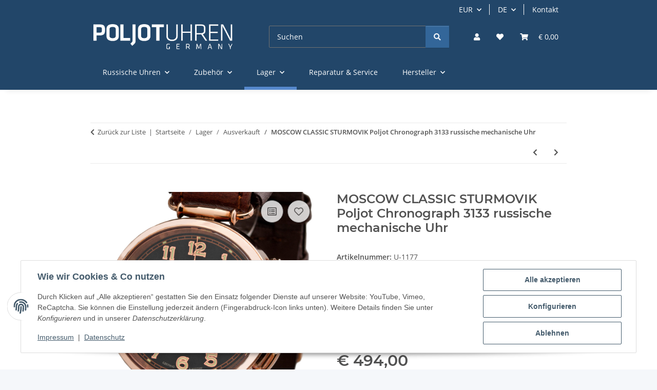

--- FILE ---
content_type: text/html; charset=utf-8
request_url: https://poljotuhren.de/MOSCOW-CLASSIC-STURMOVIK-Poljot-Chronograph-3133-russische-mechanische-Uhr
body_size: 42328
content:
<!DOCTYPE html>
<html lang="de" itemscope itemtype="https://schema.org/ItemPage">
    
    <head>
        
            <meta http-equiv="content-type" content="text/html; charset=utf-8">
            <meta name="description" itemprop="description" content="Ein schöner MOSCOW CLASSIC STURMOVIK Chronograph 3133/025411605, russisch, mechanisch, besonderes Gehäuse mit extra angefertigtem Armband Sturmovik heisst E">
                        <meta name="viewport" content="width=device-width, initial-scale=1.0">
            <meta http-equiv="X-UA-Compatible" content="IE=edge">
                        <meta name="robots" content="index, follow">

            <meta itemprop="url" content="https://poljotuhren.de/MOSCOW-CLASSIC-STURMOVIK-Poljot-Chronograph-3133-russische-mechanische-Uhr">
            <meta property="og:type" content="website">
            <meta property="og:site_name" content="MOSCOW CLASSIC STURMOVIK Poljot Chronograph 3133 russische mechanisch, € 494,00">
            <meta property="og:title" content="MOSCOW CLASSIC STURMOVIK Poljot Chronograph 3133 russische mechanisch, € 494,00">
            <meta property="og:description" content="Ein schöner MOSCOW CLASSIC STURMOVIK Chronograph 3133/025411605, russisch, mechanisch, besonderes Gehäuse mit extra angefertigtem Armband Sturmovik heisst E">
            <meta property="og:url" content="https://poljotuhren.de/MOSCOW-CLASSIC-STURMOVIK-Poljot-Chronograph-3133-russische-mechanische-Uhr">

                                    
                            <meta itemprop="image" content="https://poljotuhren.de/media/image/product/1630/lg/moscow-classic-sturmovik-poljot-chronograph-3133-russische-mechanische-uhr.jpg">
                <meta property="og:image" content="https://poljotuhren.de/media/image/product/1630/lg/moscow-classic-sturmovik-poljot-chronograph-3133-russische-mechanische-uhr.jpg">
                <meta property="og:image:width" content="1200">
                <meta property="og:image:height" content="1200">
                    

        <title itemprop="name">MOSCOW CLASSIC STURMOVIK Poljot Chronograph 3133 russische mechanisch, € 494,00</title>

                    <link rel="canonical" href="https://poljotuhren.de/MOSCOW-CLASSIC-STURMOVIK-Poljot-Chronograph-3133-russische-mechanische-Uhr">
        
        

        
            <link rel="icon" href="https://poljotuhren.de/favicon.ico" sizes="48x48">
            <link rel="icon" href="https://poljotuhren.de/favicon.svg" sizes="any" type="image/svg+xml">
            <link rel="apple-touch-icon" href="https://poljotuhren.de/apple-touch-icon.png">
            <link rel="manifest" href="https://poljotuhren.de/site.webmanifest">
            <meta name="msapplication-TileColor" content="rgb(85, 136, 204)">
            <meta name="msapplication-TileImage" content="https://poljotuhren.de/mstile-144x144.png">
        
        
            <meta name="theme-color" content="rgb(85, 136, 204)">
        

        
                                                    
                <style id="criticalCSS">
                    
                        :root{--blue: #007bff;--indigo: #6610f2;--purple: #6f42c1;--pink: #e83e8c;--red: #dc3545;--orange: #fd7e14;--yellow: #ffc107;--green: #28a745;--teal: #20c997;--cyan: #17a2b8;--white: #ffffff;--gray: #707070;--gray-dark: #343a40;--primary: #58c;--secondary: #369;--success: #1C871E;--info: #525252;--warning: #a56823;--danger: #b90000;--light: #f5f7fa;--dark: #525252;--gray: #707070;--gray-light: #f5f7fa;--gray-medium: #ebebeb;--gray-dark: #9b9b9b;--gray-darker: #525252;--breakpoint-xs: 0;--breakpoint-sm: 576px;--breakpoint-md: 768px;--breakpoint-lg: 992px;--breakpoint-xl: 1300px;--font-family-sans-serif: "Open Sans", sans-serif;--font-family-monospace: SFMono-Regular, Menlo, Monaco, Consolas, "Liberation Mono", "Courier New", monospace}*,*::before,*::after{box-sizing:border-box}html{font-family:sans-serif;line-height:1.15;-webkit-text-size-adjust:100%;-webkit-tap-highlight-color:rgba(0, 0, 0, 0)}article,aside,figcaption,figure,footer,header,hgroup,main,nav,section{display:block}body{margin:0;font-family:"Open Sans", sans-serif;font-size:0.875rem;font-weight:400;line-height:1.5;color:#525252;text-align:left;background-color:#f5f7fa}[tabindex="-1"]:focus:not(:focus-visible){outline:0 !important}hr{box-sizing:content-box;height:0;overflow:visible}h1,h2,h3,h4,h5,h6{margin-top:0;margin-bottom:1rem}p{margin-top:0;margin-bottom:1rem}abbr[title],abbr[data-original-title]{text-decoration:underline;text-decoration:underline dotted;cursor:help;border-bottom:0;text-decoration-skip-ink:none}address{margin-bottom:1rem;font-style:normal;line-height:inherit}ol,ul,dl{margin-top:0;margin-bottom:1rem}ol ol,ul ul,ol ul,ul ol{margin-bottom:0}dt{font-weight:700}dd{margin-bottom:0.5rem;margin-left:0}blockquote{margin:0 0 1rem}b,strong{font-weight:bolder}small{font-size:80%}sub,sup{position:relative;font-size:75%;line-height:0;vertical-align:baseline}sub{bottom:-0.25em}sup{top:-0.5em}a{color:#525252;text-decoration:underline;background-color:transparent}a:hover{color:#58c;text-decoration:none}a:not([href]):not([class]){color:inherit;text-decoration:none}a:not([href]):not([class]):hover{color:inherit;text-decoration:none}pre,code,kbd,samp{font-family:SFMono-Regular, Menlo, Monaco, Consolas, "Liberation Mono", "Courier New", monospace;font-size:1em}pre{margin-top:0;margin-bottom:1rem;overflow:auto;-ms-overflow-style:scrollbar}figure{margin:0 0 1rem}img{vertical-align:middle;border-style:none}svg{overflow:hidden;vertical-align:middle}table{border-collapse:collapse}caption{padding-top:0.75rem;padding-bottom:0.75rem;color:#707070;text-align:left;caption-side:bottom}th{text-align:inherit;text-align:-webkit-match-parent}label{display:inline-block;margin-bottom:0.5rem}button{border-radius:0}button:focus:not(:focus-visible){outline:0}input,button,select,optgroup,textarea{margin:0;font-family:inherit;font-size:inherit;line-height:inherit}button,input{overflow:visible}button,select{text-transform:none}[role="button"]{cursor:pointer}select{word-wrap:normal}button,[type="button"],[type="reset"],[type="submit"]{-webkit-appearance:button}button:not(:disabled),[type="button"]:not(:disabled),[type="reset"]:not(:disabled),[type="submit"]:not(:disabled){cursor:pointer}button::-moz-focus-inner,[type="button"]::-moz-focus-inner,[type="reset"]::-moz-focus-inner,[type="submit"]::-moz-focus-inner{padding:0;border-style:none}input[type="radio"],input[type="checkbox"]{box-sizing:border-box;padding:0}textarea{overflow:auto;resize:vertical}fieldset{min-width:0;padding:0;margin:0;border:0}legend{display:block;width:100%;max-width:100%;padding:0;margin-bottom:0.5rem;font-size:1.5rem;line-height:inherit;color:inherit;white-space:normal}progress{vertical-align:baseline}[type="number"]::-webkit-inner-spin-button,[type="number"]::-webkit-outer-spin-button{height:auto}[type="search"]{outline-offset:-2px;-webkit-appearance:none}[type="search"]::-webkit-search-decoration{-webkit-appearance:none}::-webkit-file-upload-button{font:inherit;-webkit-appearance:button}output{display:inline-block}summary{display:list-item;cursor:pointer}template{display:none}[hidden]{display:none !important}.img-fluid{max-width:100%;height:auto}.img-thumbnail{padding:0.25rem;background-color:#f5f7fa;border:1px solid #dee2e6;border-radius:0.125rem;box-shadow:0 1px 2px rgba(0, 0, 0, 0.075);max-width:100%;height:auto}.figure{display:inline-block}.figure-img{margin-bottom:0.5rem;line-height:1}.figure-caption{font-size:90%;color:#707070}code{font-size:87.5%;color:#e83e8c;word-wrap:break-word}a>code{color:inherit}kbd{padding:0.2rem 0.4rem;font-size:87.5%;color:#ffffff;background-color:#212529;border-radius:0.125rem;box-shadow:inset 0 -0.1rem 0 rgba(0, 0, 0, 0.25)}kbd kbd{padding:0;font-size:100%;font-weight:700;box-shadow:none}pre{display:block;font-size:87.5%;color:#212529}pre code{font-size:inherit;color:inherit;word-break:normal}.pre-scrollable{max-height:340px;overflow-y:scroll}.container,.container-fluid,.container-sm,.container-md,.container-lg,.container-xl{width:100%;padding-right:1rem;padding-left:1rem;margin-right:auto;margin-left:auto}@media (min-width:576px){.container,.container-sm{max-width:97vw}}@media (min-width:768px){.container,.container-sm,.container-md{max-width:720px}}@media (min-width:992px){.container,.container-sm,.container-md,.container-lg{max-width:960px}}@media (min-width:1300px){.container,.container-sm,.container-md,.container-lg,.container-xl{max-width:1250px}}.row{display:flex;flex-wrap:wrap;margin-right:-1rem;margin-left:-1rem}.no-gutters{margin-right:0;margin-left:0}.no-gutters>.col,.no-gutters>[class*="col-"]{padding-right:0;padding-left:0}.col-1,.col-2,.col-3,.col-4,.col-5,.col-6,.col-7,.col-8,.col-9,.col-10,.col-11,.col-12,.col,.col-auto,.col-sm-1,.col-sm-2,.col-sm-3,.col-sm-4,.col-sm-5,.col-sm-6,.col-sm-7,.col-sm-8,.col-sm-9,.col-sm-10,.col-sm-11,.col-sm-12,.col-sm,.col-sm-auto,.col-md-1,.col-md-2,.col-md-3,.col-md-4,.col-md-5,.col-md-6,.col-md-7,.col-md-8,.col-md-9,.col-md-10,.col-md-11,.col-md-12,.col-md,.col-md-auto,.col-lg-1,.col-lg-2,.col-lg-3,.col-lg-4,.col-lg-5,.col-lg-6,.col-lg-7,.col-lg-8,.col-lg-9,.col-lg-10,.col-lg-11,.col-lg-12,.col-lg,.col-lg-auto,.col-xl-1,.col-xl-2,.col-xl-3,.col-xl-4,.col-xl-5,.col-xl-6,.col-xl-7,.col-xl-8,.col-xl-9,.col-xl-10,.col-xl-11,.col-xl-12,.col-xl,.col-xl-auto{position:relative;width:100%;padding-right:1rem;padding-left:1rem}.col{flex-basis:0;flex-grow:1;max-width:100%}.row-cols-1>*{flex:0 0 100%;max-width:100%}.row-cols-2>*{flex:0 0 50%;max-width:50%}.row-cols-3>*{flex:0 0 33.3333333333%;max-width:33.3333333333%}.row-cols-4>*{flex:0 0 25%;max-width:25%}.row-cols-5>*{flex:0 0 20%;max-width:20%}.row-cols-6>*{flex:0 0 16.6666666667%;max-width:16.6666666667%}.col-auto{flex:0 0 auto;width:auto;max-width:100%}.col-1{flex:0 0 8.33333333%;max-width:8.33333333%}.col-2{flex:0 0 16.66666667%;max-width:16.66666667%}.col-3{flex:0 0 25%;max-width:25%}.col-4{flex:0 0 33.33333333%;max-width:33.33333333%}.col-5{flex:0 0 41.66666667%;max-width:41.66666667%}.col-6{flex:0 0 50%;max-width:50%}.col-7{flex:0 0 58.33333333%;max-width:58.33333333%}.col-8{flex:0 0 66.66666667%;max-width:66.66666667%}.col-9{flex:0 0 75%;max-width:75%}.col-10{flex:0 0 83.33333333%;max-width:83.33333333%}.col-11{flex:0 0 91.66666667%;max-width:91.66666667%}.col-12{flex:0 0 100%;max-width:100%}.order-first{order:-1}.order-last{order:13}.order-0{order:0}.order-1{order:1}.order-2{order:2}.order-3{order:3}.order-4{order:4}.order-5{order:5}.order-6{order:6}.order-7{order:7}.order-8{order:8}.order-9{order:9}.order-10{order:10}.order-11{order:11}.order-12{order:12}.offset-1{margin-left:8.33333333%}.offset-2{margin-left:16.66666667%}.offset-3{margin-left:25%}.offset-4{margin-left:33.33333333%}.offset-5{margin-left:41.66666667%}.offset-6{margin-left:50%}.offset-7{margin-left:58.33333333%}.offset-8{margin-left:66.66666667%}.offset-9{margin-left:75%}.offset-10{margin-left:83.33333333%}.offset-11{margin-left:91.66666667%}@media (min-width:576px){.col-sm{flex-basis:0;flex-grow:1;max-width:100%}.row-cols-sm-1>*{flex:0 0 100%;max-width:100%}.row-cols-sm-2>*{flex:0 0 50%;max-width:50%}.row-cols-sm-3>*{flex:0 0 33.3333333333%;max-width:33.3333333333%}.row-cols-sm-4>*{flex:0 0 25%;max-width:25%}.row-cols-sm-5>*{flex:0 0 20%;max-width:20%}.row-cols-sm-6>*{flex:0 0 16.6666666667%;max-width:16.6666666667%}.col-sm-auto{flex:0 0 auto;width:auto;max-width:100%}.col-sm-1{flex:0 0 8.33333333%;max-width:8.33333333%}.col-sm-2{flex:0 0 16.66666667%;max-width:16.66666667%}.col-sm-3{flex:0 0 25%;max-width:25%}.col-sm-4{flex:0 0 33.33333333%;max-width:33.33333333%}.col-sm-5{flex:0 0 41.66666667%;max-width:41.66666667%}.col-sm-6{flex:0 0 50%;max-width:50%}.col-sm-7{flex:0 0 58.33333333%;max-width:58.33333333%}.col-sm-8{flex:0 0 66.66666667%;max-width:66.66666667%}.col-sm-9{flex:0 0 75%;max-width:75%}.col-sm-10{flex:0 0 83.33333333%;max-width:83.33333333%}.col-sm-11{flex:0 0 91.66666667%;max-width:91.66666667%}.col-sm-12{flex:0 0 100%;max-width:100%}.order-sm-first{order:-1}.order-sm-last{order:13}.order-sm-0{order:0}.order-sm-1{order:1}.order-sm-2{order:2}.order-sm-3{order:3}.order-sm-4{order:4}.order-sm-5{order:5}.order-sm-6{order:6}.order-sm-7{order:7}.order-sm-8{order:8}.order-sm-9{order:9}.order-sm-10{order:10}.order-sm-11{order:11}.order-sm-12{order:12}.offset-sm-0{margin-left:0}.offset-sm-1{margin-left:8.33333333%}.offset-sm-2{margin-left:16.66666667%}.offset-sm-3{margin-left:25%}.offset-sm-4{margin-left:33.33333333%}.offset-sm-5{margin-left:41.66666667%}.offset-sm-6{margin-left:50%}.offset-sm-7{margin-left:58.33333333%}.offset-sm-8{margin-left:66.66666667%}.offset-sm-9{margin-left:75%}.offset-sm-10{margin-left:83.33333333%}.offset-sm-11{margin-left:91.66666667%}}@media (min-width:768px){.col-md{flex-basis:0;flex-grow:1;max-width:100%}.row-cols-md-1>*{flex:0 0 100%;max-width:100%}.row-cols-md-2>*{flex:0 0 50%;max-width:50%}.row-cols-md-3>*{flex:0 0 33.3333333333%;max-width:33.3333333333%}.row-cols-md-4>*{flex:0 0 25%;max-width:25%}.row-cols-md-5>*{flex:0 0 20%;max-width:20%}.row-cols-md-6>*{flex:0 0 16.6666666667%;max-width:16.6666666667%}.col-md-auto{flex:0 0 auto;width:auto;max-width:100%}.col-md-1{flex:0 0 8.33333333%;max-width:8.33333333%}.col-md-2{flex:0 0 16.66666667%;max-width:16.66666667%}.col-md-3{flex:0 0 25%;max-width:25%}.col-md-4{flex:0 0 33.33333333%;max-width:33.33333333%}.col-md-5{flex:0 0 41.66666667%;max-width:41.66666667%}.col-md-6{flex:0 0 50%;max-width:50%}.col-md-7{flex:0 0 58.33333333%;max-width:58.33333333%}.col-md-8{flex:0 0 66.66666667%;max-width:66.66666667%}.col-md-9{flex:0 0 75%;max-width:75%}.col-md-10{flex:0 0 83.33333333%;max-width:83.33333333%}.col-md-11{flex:0 0 91.66666667%;max-width:91.66666667%}.col-md-12{flex:0 0 100%;max-width:100%}.order-md-first{order:-1}.order-md-last{order:13}.order-md-0{order:0}.order-md-1{order:1}.order-md-2{order:2}.order-md-3{order:3}.order-md-4{order:4}.order-md-5{order:5}.order-md-6{order:6}.order-md-7{order:7}.order-md-8{order:8}.order-md-9{order:9}.order-md-10{order:10}.order-md-11{order:11}.order-md-12{order:12}.offset-md-0{margin-left:0}.offset-md-1{margin-left:8.33333333%}.offset-md-2{margin-left:16.66666667%}.offset-md-3{margin-left:25%}.offset-md-4{margin-left:33.33333333%}.offset-md-5{margin-left:41.66666667%}.offset-md-6{margin-left:50%}.offset-md-7{margin-left:58.33333333%}.offset-md-8{margin-left:66.66666667%}.offset-md-9{margin-left:75%}.offset-md-10{margin-left:83.33333333%}.offset-md-11{margin-left:91.66666667%}}@media (min-width:992px){.col-lg{flex-basis:0;flex-grow:1;max-width:100%}.row-cols-lg-1>*{flex:0 0 100%;max-width:100%}.row-cols-lg-2>*{flex:0 0 50%;max-width:50%}.row-cols-lg-3>*{flex:0 0 33.3333333333%;max-width:33.3333333333%}.row-cols-lg-4>*{flex:0 0 25%;max-width:25%}.row-cols-lg-5>*{flex:0 0 20%;max-width:20%}.row-cols-lg-6>*{flex:0 0 16.6666666667%;max-width:16.6666666667%}.col-lg-auto{flex:0 0 auto;width:auto;max-width:100%}.col-lg-1{flex:0 0 8.33333333%;max-width:8.33333333%}.col-lg-2{flex:0 0 16.66666667%;max-width:16.66666667%}.col-lg-3{flex:0 0 25%;max-width:25%}.col-lg-4{flex:0 0 33.33333333%;max-width:33.33333333%}.col-lg-5{flex:0 0 41.66666667%;max-width:41.66666667%}.col-lg-6{flex:0 0 50%;max-width:50%}.col-lg-7{flex:0 0 58.33333333%;max-width:58.33333333%}.col-lg-8{flex:0 0 66.66666667%;max-width:66.66666667%}.col-lg-9{flex:0 0 75%;max-width:75%}.col-lg-10{flex:0 0 83.33333333%;max-width:83.33333333%}.col-lg-11{flex:0 0 91.66666667%;max-width:91.66666667%}.col-lg-12{flex:0 0 100%;max-width:100%}.order-lg-first{order:-1}.order-lg-last{order:13}.order-lg-0{order:0}.order-lg-1{order:1}.order-lg-2{order:2}.order-lg-3{order:3}.order-lg-4{order:4}.order-lg-5{order:5}.order-lg-6{order:6}.order-lg-7{order:7}.order-lg-8{order:8}.order-lg-9{order:9}.order-lg-10{order:10}.order-lg-11{order:11}.order-lg-12{order:12}.offset-lg-0{margin-left:0}.offset-lg-1{margin-left:8.33333333%}.offset-lg-2{margin-left:16.66666667%}.offset-lg-3{margin-left:25%}.offset-lg-4{margin-left:33.33333333%}.offset-lg-5{margin-left:41.66666667%}.offset-lg-6{margin-left:50%}.offset-lg-7{margin-left:58.33333333%}.offset-lg-8{margin-left:66.66666667%}.offset-lg-9{margin-left:75%}.offset-lg-10{margin-left:83.33333333%}.offset-lg-11{margin-left:91.66666667%}}@media (min-width:1300px){.col-xl{flex-basis:0;flex-grow:1;max-width:100%}.row-cols-xl-1>*{flex:0 0 100%;max-width:100%}.row-cols-xl-2>*{flex:0 0 50%;max-width:50%}.row-cols-xl-3>*{flex:0 0 33.3333333333%;max-width:33.3333333333%}.row-cols-xl-4>*{flex:0 0 25%;max-width:25%}.row-cols-xl-5>*{flex:0 0 20%;max-width:20%}.row-cols-xl-6>*{flex:0 0 16.6666666667%;max-width:16.6666666667%}.col-xl-auto{flex:0 0 auto;width:auto;max-width:100%}.col-xl-1{flex:0 0 8.33333333%;max-width:8.33333333%}.col-xl-2{flex:0 0 16.66666667%;max-width:16.66666667%}.col-xl-3{flex:0 0 25%;max-width:25%}.col-xl-4{flex:0 0 33.33333333%;max-width:33.33333333%}.col-xl-5{flex:0 0 41.66666667%;max-width:41.66666667%}.col-xl-6{flex:0 0 50%;max-width:50%}.col-xl-7{flex:0 0 58.33333333%;max-width:58.33333333%}.col-xl-8{flex:0 0 66.66666667%;max-width:66.66666667%}.col-xl-9{flex:0 0 75%;max-width:75%}.col-xl-10{flex:0 0 83.33333333%;max-width:83.33333333%}.col-xl-11{flex:0 0 91.66666667%;max-width:91.66666667%}.col-xl-12{flex:0 0 100%;max-width:100%}.order-xl-first{order:-1}.order-xl-last{order:13}.order-xl-0{order:0}.order-xl-1{order:1}.order-xl-2{order:2}.order-xl-3{order:3}.order-xl-4{order:4}.order-xl-5{order:5}.order-xl-6{order:6}.order-xl-7{order:7}.order-xl-8{order:8}.order-xl-9{order:9}.order-xl-10{order:10}.order-xl-11{order:11}.order-xl-12{order:12}.offset-xl-0{margin-left:0}.offset-xl-1{margin-left:8.33333333%}.offset-xl-2{margin-left:16.66666667%}.offset-xl-3{margin-left:25%}.offset-xl-4{margin-left:33.33333333%}.offset-xl-5{margin-left:41.66666667%}.offset-xl-6{margin-left:50%}.offset-xl-7{margin-left:58.33333333%}.offset-xl-8{margin-left:66.66666667%}.offset-xl-9{margin-left:75%}.offset-xl-10{margin-left:83.33333333%}.offset-xl-11{margin-left:91.66666667%}}.nav{display:flex;flex-wrap:wrap;padding-left:0;margin-bottom:0;list-style:none}.nav-link{display:block;padding:0.5rem 1rem;text-decoration:none}.nav-link:hover,.nav-link:focus{text-decoration:none}.nav-link.disabled{color:#707070;pointer-events:none;cursor:default}.nav-tabs{border-bottom:1px solid #dee2e6}.nav-tabs .nav-link{margin-bottom:-1px;background-color:transparent;border:1px solid transparent;border-top-left-radius:0;border-top-right-radius:0}.nav-tabs .nav-link:hover,.nav-tabs .nav-link:focus{isolation:isolate;border-color:transparent}.nav-tabs .nav-link.disabled{color:#707070;background-color:transparent;border-color:transparent}.nav-tabs .nav-link.active,.nav-tabs .nav-item.show .nav-link{color:#525252;background-color:transparent;border-color:#58c}.nav-tabs .dropdown-menu{margin-top:-1px;border-top-left-radius:0;border-top-right-radius:0}.nav-pills .nav-link{background:none;border:0;border-radius:0.125rem}.nav-pills .nav-link.active,.nav-pills .show>.nav-link{color:#ffffff;background-color:#58c}.nav-fill>.nav-link,.nav-fill .nav-item{flex:1 1 auto;text-align:center}.nav-justified>.nav-link,.nav-justified .nav-item{flex-basis:0;flex-grow:1;text-align:center}.tab-content>.tab-pane{display:none}.tab-content>.active{display:block}.navbar{position:relative;display:flex;flex-wrap:wrap;align-items:center;justify-content:space-between;padding:0.4rem 1rem}.navbar .container,.navbar .container-fluid,.navbar .container-sm,.navbar .container-md,.navbar .container-lg,.navbar .container-xl,.navbar>.container-sm,.navbar>.container-md,.navbar>.container-lg,.navbar>.container-xl{display:flex;flex-wrap:wrap;align-items:center;justify-content:space-between}.navbar-brand{display:inline-block;padding-top:0.40625rem;padding-bottom:0.40625rem;margin-right:1rem;font-size:1rem;line-height:inherit;white-space:nowrap}.navbar-brand:hover,.navbar-brand:focus{text-decoration:none}.navbar-nav{display:flex;flex-direction:column;padding-left:0;margin-bottom:0;list-style:none}.navbar-nav .nav-link{padding-right:0;padding-left:0}.navbar-nav .dropdown-menu{position:static;float:none}.navbar-text{display:inline-block;padding-top:0.5rem;padding-bottom:0.5rem}.navbar-collapse{flex-basis:100%;flex-grow:1;align-items:center}.navbar-toggler{padding:0.25rem 0.75rem;font-size:1rem;line-height:1;background-color:transparent;border:1px solid transparent;border-radius:0.125rem}.navbar-toggler:hover,.navbar-toggler:focus{text-decoration:none}.navbar-toggler-icon{display:inline-block;width:1.5em;height:1.5em;vertical-align:middle;content:"";background:50% / 100% 100% no-repeat}.navbar-nav-scroll{max-height:75vh;overflow-y:auto}@media (max-width:575.98px){.navbar-expand-sm>.container,.navbar-expand-sm>.container-fluid,.navbar-expand-sm>.container-sm,.navbar-expand-sm>.container-md,.navbar-expand-sm>.container-lg,.navbar-expand-sm>.container-xl{padding-right:0;padding-left:0}}@media (min-width:576px){.navbar-expand-sm{flex-flow:row nowrap;justify-content:flex-start}.navbar-expand-sm .navbar-nav{flex-direction:row}.navbar-expand-sm .navbar-nav .dropdown-menu{position:absolute}.navbar-expand-sm .navbar-nav .nav-link{padding-right:1.5rem;padding-left:1.5rem}.navbar-expand-sm>.container,.navbar-expand-sm>.container-fluid,.navbar-expand-sm>.container-sm,.navbar-expand-sm>.container-md,.navbar-expand-sm>.container-lg,.navbar-expand-sm>.container-xl{flex-wrap:nowrap}.navbar-expand-sm .navbar-nav-scroll{overflow:visible}.navbar-expand-sm .navbar-collapse{display:flex !important;flex-basis:auto}.navbar-expand-sm .navbar-toggler{display:none}}@media (max-width:767.98px){.navbar-expand-md>.container,.navbar-expand-md>.container-fluid,.navbar-expand-md>.container-sm,.navbar-expand-md>.container-md,.navbar-expand-md>.container-lg,.navbar-expand-md>.container-xl{padding-right:0;padding-left:0}}@media (min-width:768px){.navbar-expand-md{flex-flow:row nowrap;justify-content:flex-start}.navbar-expand-md .navbar-nav{flex-direction:row}.navbar-expand-md .navbar-nav .dropdown-menu{position:absolute}.navbar-expand-md .navbar-nav .nav-link{padding-right:1.5rem;padding-left:1.5rem}.navbar-expand-md>.container,.navbar-expand-md>.container-fluid,.navbar-expand-md>.container-sm,.navbar-expand-md>.container-md,.navbar-expand-md>.container-lg,.navbar-expand-md>.container-xl{flex-wrap:nowrap}.navbar-expand-md .navbar-nav-scroll{overflow:visible}.navbar-expand-md .navbar-collapse{display:flex !important;flex-basis:auto}.navbar-expand-md .navbar-toggler{display:none}}@media (max-width:991.98px){.navbar-expand-lg>.container,.navbar-expand-lg>.container-fluid,.navbar-expand-lg>.container-sm,.navbar-expand-lg>.container-md,.navbar-expand-lg>.container-lg,.navbar-expand-lg>.container-xl{padding-right:0;padding-left:0}}@media (min-width:992px){.navbar-expand-lg{flex-flow:row nowrap;justify-content:flex-start}.navbar-expand-lg .navbar-nav{flex-direction:row}.navbar-expand-lg .navbar-nav .dropdown-menu{position:absolute}.navbar-expand-lg .navbar-nav .nav-link{padding-right:1.5rem;padding-left:1.5rem}.navbar-expand-lg>.container,.navbar-expand-lg>.container-fluid,.navbar-expand-lg>.container-sm,.navbar-expand-lg>.container-md,.navbar-expand-lg>.container-lg,.navbar-expand-lg>.container-xl{flex-wrap:nowrap}.navbar-expand-lg .navbar-nav-scroll{overflow:visible}.navbar-expand-lg .navbar-collapse{display:flex !important;flex-basis:auto}.navbar-expand-lg .navbar-toggler{display:none}}@media (max-width:1299.98px){.navbar-expand-xl>.container,.navbar-expand-xl>.container-fluid,.navbar-expand-xl>.container-sm,.navbar-expand-xl>.container-md,.navbar-expand-xl>.container-lg,.navbar-expand-xl>.container-xl{padding-right:0;padding-left:0}}@media (min-width:1300px){.navbar-expand-xl{flex-flow:row nowrap;justify-content:flex-start}.navbar-expand-xl .navbar-nav{flex-direction:row}.navbar-expand-xl .navbar-nav .dropdown-menu{position:absolute}.navbar-expand-xl .navbar-nav .nav-link{padding-right:1.5rem;padding-left:1.5rem}.navbar-expand-xl>.container,.navbar-expand-xl>.container-fluid,.navbar-expand-xl>.container-sm,.navbar-expand-xl>.container-md,.navbar-expand-xl>.container-lg,.navbar-expand-xl>.container-xl{flex-wrap:nowrap}.navbar-expand-xl .navbar-nav-scroll{overflow:visible}.navbar-expand-xl .navbar-collapse{display:flex !important;flex-basis:auto}.navbar-expand-xl .navbar-toggler{display:none}}.navbar-expand{flex-flow:row nowrap;justify-content:flex-start}.navbar-expand>.container,.navbar-expand>.container-fluid,.navbar-expand>.container-sm,.navbar-expand>.container-md,.navbar-expand>.container-lg,.navbar-expand>.container-xl{padding-right:0;padding-left:0}.navbar-expand .navbar-nav{flex-direction:row}.navbar-expand .navbar-nav .dropdown-menu{position:absolute}.navbar-expand .navbar-nav .nav-link{padding-right:1.5rem;padding-left:1.5rem}.navbar-expand>.container,.navbar-expand>.container-fluid,.navbar-expand>.container-sm,.navbar-expand>.container-md,.navbar-expand>.container-lg,.navbar-expand>.container-xl{flex-wrap:nowrap}.navbar-expand .navbar-nav-scroll{overflow:visible}.navbar-expand .navbar-collapse{display:flex !important;flex-basis:auto}.navbar-expand .navbar-toggler{display:none}.navbar-light .navbar-brand{color:rgba(0, 0, 0, 0.9)}.navbar-light .navbar-brand:hover,.navbar-light .navbar-brand:focus{color:rgba(0, 0, 0, 0.9)}.navbar-light .navbar-nav .nav-link{color:#525252}.navbar-light .navbar-nav .nav-link:hover,.navbar-light .navbar-nav .nav-link:focus{color:#58c}.navbar-light .navbar-nav .nav-link.disabled{color:rgba(0, 0, 0, 0.3)}.navbar-light .navbar-nav .show>.nav-link,.navbar-light .navbar-nav .active>.nav-link,.navbar-light .navbar-nav .nav-link.show,.navbar-light .navbar-nav .nav-link.active{color:rgba(0, 0, 0, 0.9)}.navbar-light .navbar-toggler{color:#525252;border-color:rgba(0, 0, 0, 0.1)}.navbar-light .navbar-toggler-icon{background-image:url("data:image/svg+xml,%3csvg xmlns='http://www.w3.org/2000/svg' width='30' height='30' viewBox='0 0 30 30'%3e%3cpath stroke='%23525252' stroke-linecap='round' stroke-miterlimit='10' stroke-width='2' d='M4 7h22M4 15h22M4 23h22'/%3e%3c/svg%3e")}.navbar-light .navbar-text{color:#525252}.navbar-light .navbar-text a{color:rgba(0, 0, 0, 0.9)}.navbar-light .navbar-text a:hover,.navbar-light .navbar-text a:focus{color:rgba(0, 0, 0, 0.9)}.navbar-dark .navbar-brand{color:#ffffff}.navbar-dark .navbar-brand:hover,.navbar-dark .navbar-brand:focus{color:#ffffff}.navbar-dark .navbar-nav .nav-link{color:rgba(255, 255, 255, 0.5)}.navbar-dark .navbar-nav .nav-link:hover,.navbar-dark .navbar-nav .nav-link:focus{color:rgba(255, 255, 255, 0.75)}.navbar-dark .navbar-nav .nav-link.disabled{color:rgba(255, 255, 255, 0.25)}.navbar-dark .navbar-nav .show>.nav-link,.navbar-dark .navbar-nav .active>.nav-link,.navbar-dark .navbar-nav .nav-link.show,.navbar-dark .navbar-nav .nav-link.active{color:#ffffff}.navbar-dark .navbar-toggler{color:rgba(255, 255, 255, 0.5);border-color:rgba(255, 255, 255, 0.1)}.navbar-dark .navbar-toggler-icon{background-image:url("data:image/svg+xml,%3csvg xmlns='http://www.w3.org/2000/svg' width='30' height='30' viewBox='0 0 30 30'%3e%3cpath stroke='rgba%28255, 255, 255, 0.5%29' stroke-linecap='round' stroke-miterlimit='10' stroke-width='2' d='M4 7h22M4 15h22M4 23h22'/%3e%3c/svg%3e")}.navbar-dark .navbar-text{color:rgba(255, 255, 255, 0.5)}.navbar-dark .navbar-text a{color:#ffffff}.navbar-dark .navbar-text a:hover,.navbar-dark .navbar-text a:focus{color:#ffffff}.pagination-sm .page-item.active .page-link::after,.pagination-sm .page-item.active .page-text::after{left:0.375rem;right:0.375rem}.pagination-lg .page-item.active .page-link::after,.pagination-lg .page-item.active .page-text::after{left:1.125rem;right:1.125rem}.page-item{position:relative}.page-item.active{font-weight:700}.page-item.active .page-link::after,.page-item.active .page-text::after{content:"";position:absolute;left:0.5625rem;bottom:0;right:0.5625rem;border-bottom:4px solid #58c}@media (min-width:768px){.dropdown-item.page-item{background-color:transparent}}.page-link,.page-text{text-decoration:none}.pagination{margin-bottom:0;justify-content:space-between;align-items:center}@media (min-width:768px){.pagination{justify-content:normal}.pagination .dropdown>.btn{display:none}.pagination .dropdown-menu{position:static !important;transform:none !important;display:flex;margin:0;padding:0;border:0;min-width:auto}.pagination .dropdown-item{width:auto;display:inline-block;padding:0}.pagination .dropdown-item.active{background-color:transparent;color:#525252}.pagination .dropdown-item:hover{background-color:transparent}.pagination .pagination-site{display:none}}@media (max-width:767.98px){.pagination .dropdown-item{padding:0}.pagination .dropdown-item.active .page-link,.pagination .dropdown-item.active .page-text,.pagination .dropdown-item:active .page-link,.pagination .dropdown-item:active .page-text{color:#525252}}.productlist-page-nav{align-items:center}.productlist-page-nav .pagination{margin:0}.productlist-page-nav .displayoptions{margin-bottom:1rem}@media (min-width:768px){.productlist-page-nav .displayoptions{margin-bottom:0}}.productlist-page-nav .displayoptions .btn-group+.btn-group+.btn-group{margin-left:0.5rem}.productlist-page-nav .result-option-wrapper{margin-right:0.5rem}.productlist-page-nav .productlist-item-info{margin-bottom:0.5rem;margin-left:auto;margin-right:auto;display:flex}@media (min-width:768px){.productlist-page-nav .productlist-item-info{margin-right:0;margin-bottom:0}.productlist-page-nav .productlist-item-info.productlist-item-border{border-right:1px solid #ebebeb;padding-right:1rem}}.productlist-page-nav.productlist-page-nav-header-m{margin-top:3rem}@media (min-width:768px){.productlist-page-nav.productlist-page-nav-header-m{margin-top:2rem}.productlist-page-nav.productlist-page-nav-header-m>.col{margin-top:1rem}}.productlist-page-nav-bottom{margin-bottom:2rem}.pagination-wrapper{margin-bottom:1rem;align-items:center;border-top:1px solid #f5f7fa;border-bottom:1px solid #f5f7fa;padding-top:0.5rem;padding-bottom:0.5rem}.pagination-wrapper .pagination-entries{font-weight:700;margin-bottom:1rem}@media (min-width:768px){.pagination-wrapper .pagination-entries{margin-bottom:0}}.pagination-wrapper .pagination-selects{margin-left:auto;margin-top:1rem}@media (min-width:768px){.pagination-wrapper .pagination-selects{margin-left:0;margin-top:0}}.pagination-wrapper .pagination-selects .pagination-selects-entries{margin-bottom:1rem}@media (min-width:768px){.pagination-wrapper .pagination-selects .pagination-selects-entries{margin-right:1rem;margin-bottom:0}}.pagination-no-wrapper{border:0;padding-top:0;padding-bottom:0}.topbar-wrapper{position:relative;z-index:1021;flex-direction:row-reverse}.sticky-header header{position:sticky;top:0}#jtl-nav-wrapper .form-control::placeholder,#jtl-nav-wrapper .form-control:focus::placeholder{color:white}#jtl-nav-wrapper .label-slide .form-group:not(.exclude-from-label-slide):not(.checkbox) label{background:#224669;color:white}header{box-shadow:0 1rem 0.5625rem -0.75rem rgba(0, 0, 0, 0.06);position:relative;z-index:1020}header .dropdown-menu{background-color:#224669;color:white}header .navbar-toggler{color:white}header .navbar-brand img{max-width:50vw;object-fit:contain}header .nav-right .dropdown-menu{margin-top:-0.03125rem;box-shadow:inset 0 1rem 0.5625rem -0.75rem rgba(0, 0, 0, 0.06)}@media (min-width:992px){header #mainNavigation{margin-right:1rem}}@media (max-width:991.98px){header .navbar-brand img{max-width:30vw}header .dropup,header .dropright,header .dropdown,header .dropleft,header .col,header [class*="col-"]{position:static}header .navbar-collapse{position:fixed;top:0;left:0;display:block;height:100vh !important;-webkit-overflow-scrolling:touch;max-width:16.875rem;transition:all 0.2s ease-in-out;z-index:1050;width:100%;background:#224669}header .navbar-collapse:not(.show){transform:translateX(-100%)}header .navbar-nav{transition:all 0.2s ease-in-out}header .navbar-nav .nav-item,header .navbar-nav .nav-link{margin-left:0;margin-right:0;padding-left:1rem;padding-right:1rem;padding-top:1rem;padding-bottom:1rem}header .navbar-nav .nav-link{margin-top:-1rem;margin-bottom:-1rem;margin-left:-1rem;margin-right:-1rem;display:flex;align-items:center;justify-content:space-between}header .navbar-nav .nav-link::after{content:'\f054' !important;font-family:"Font Awesome 5 Free" !important;font-weight:900;margin-left:0.5rem;margin-top:0;font-size:0.75em}header .navbar-nav .nav-item.dropdown>.nav-link>.product-count{display:none}header .navbar-nav .nav-item:not(.dropdown) .nav-link::after{display:none}header .navbar-nav .dropdown-menu{position:absolute;left:100%;top:0;box-shadow:none;width:100%;padding:0;margin:0}header .navbar-nav .dropdown-menu:not(.show){display:none}header .navbar-nav .dropdown-body{margin:0}header .navbar-nav .nav{flex-direction:column}header .nav-mobile-header{padding-left:1rem;padding-right:1rem}header .nav-mobile-header>.row{height:3.125rem}header .nav-mobile-header .nav-mobile-header-hr{margin-top:0;margin-bottom:0}header .nav-mobile-body{height:calc(100vh - 3.125rem);height:calc(var(--vh, 1vh) * 100 - 3.125rem);overflow-y:auto;position:relative}header .nav-scrollbar-inner{overflow:visible}header .nav-right{font-size:1rem}header .nav-right .dropdown-menu{width:100%}}@media (min-width:992px){header .navbar-collapse{height:4.3125rem}header .navbar-nav>.nav-item>.nav-link{position:relative;padding:1.5rem}header .navbar-nav>.nav-item>.nav-link::before{content:"";position:absolute;bottom:0;left:50%;transform:translateX(-50%);border-width:0 0 6px;border-color:#58c;border-style:solid;transition:width 0.4s;width:0}header .navbar-nav>.nav-item.active>.nav-link::before,header .navbar-nav>.nav-item:hover>.nav-link::before,header .navbar-nav>.nav-item.hover>.nav-link::before{width:100%}header .navbar-nav>.nav-item>.dropdown-menu{max-height:calc(100vh - 12.5rem);overflow:auto;margin-top:-0.03125rem;box-shadow:inset 0 1rem 0.5625rem -0.75rem rgba(0, 0, 0, 0.06)}header .navbar-nav>.nav-item.dropdown-full{position:static}header .navbar-nav>.nav-item.dropdown-full .dropdown-menu{width:100%}header .navbar-nav>.nav-item .product-count{display:none}header .navbar-nav>.nav-item .nav{flex-wrap:wrap}header .navbar-nav .nav .nav-link{padding:0}header .navbar-nav .nav .nav-link::after{display:none}header .navbar-nav .dropdown .nav-item{width:100%}header .nav-mobile-body{align-self:flex-start;width:100%}header .nav-scrollbar-inner{width:100%}header .nav-right .nav-link{padding-top:1.5rem;padding-bottom:1.5rem}header .submenu-headline::after{display:none}header .submenu-headline-toplevel{font-family:Montserrat, sans-serif;font-size:1rem;border-bottom:1px solid #ebebeb;margin-bottom:1rem}header .subcategory-wrapper .categories-recursive-dropdown{display:block;position:static !important;box-shadow:none}header .subcategory-wrapper .categories-recursive-dropdown>.nav{flex-direction:column}header .subcategory-wrapper .categories-recursive-dropdown .categories-recursive-dropdown{margin-left:0.25rem}}header .submenu-headline-image{margin-bottom:1rem;display:none}@media (min-width:992px){header .submenu-headline-image{display:block}}header #burger-menu{margin-right:1rem}header .table,header .dropdown-item,header .btn-outline-primary{color:white}header .dropdown-item{background-color:transparent}header .dropdown-item:hover{background-color:#bedaff}header .btn-outline-primary:hover{color:#f5f7fa}@media (min-width:992px){.nav-item-lg-m{margin-top:1.5rem;margin-bottom:1.5rem}}.fixed-search{background-color:#224669;box-shadow:0 0.25rem 0.5rem rgba(0, 0, 0, 0.2);padding-top:0.5rem;padding-bottom:0.5rem}.fixed-search .form-control{background-color:#224669;color:white}.fixed-search .form-control::placeholder{color:white}.main-search .twitter-typeahead{display:flex;flex-grow:1}.form-clear{align-items:center;bottom:8px;color:white;cursor:pointer;display:flex;height:24px;justify-content:center;position:absolute;right:52px;width:24px;z-index:10}.account-icon-dropdown .account-icon-dropdown-pass{margin-bottom:2rem}.account-icon-dropdown .dropdown-footer{background-color:#bedaff}.account-icon-dropdown .dropdown-footer a{text-decoration:underline}.account-icon-dropdown .account-icon-dropdown-logout{padding-bottom:0.5rem}.cart-dropdown-shipping-notice{color:#3c88ed}.is-checkout header,.is-checkout .navbar{height:2.8rem}@media (min-width:992px){.is-checkout header,.is-checkout .navbar{height:4.2625rem}}.is-checkout .search-form-wrapper-fixed,.is-checkout .fixed-search{display:none}@media (max-width:991.98px){.nav-icons{height:2.8rem}}.search-form-wrapper-fixed{padding-top:0.5rem;padding-bottom:0.5rem}.full-width-mega .main-search-wrapper .twitter-typeahead{flex:1}@media (min-width:992px){.full-width-mega .main-search-wrapper{display:block}}@media (max-width:991.98px){.full-width-mega.sticky-top .main-search-wrapper{padding-right:0;padding-left:0;flex:0 0 auto;width:auto;max-width:100%}.full-width-mega.sticky-top .main-search-wrapper+.col,.full-width-mega.sticky-top .main-search-wrapper a{padding-left:0}.full-width-mega.sticky-top .main-search-wrapper .nav-link{padding-right:0.7rem}.full-width-mega .secure-checkout-icon{flex:0 0 auto;width:auto;max-width:100%;margin-left:auto}.full-width-mega .toggler-logo-wrapper{position:initial;width:max-content}}.full-width-mega .nav-icons-wrapper{padding-left:0}.full-width-mega .nav-logo-wrapper{padding-right:0;margin-right:auto}@media (min-width:992px){.full-width-mega .navbar-expand-lg .nav-multiple-row .navbar-nav{flex-wrap:wrap}.full-width-mega #mainNavigation.nav-multiple-row{height:auto;margin-right:0}.full-width-mega .nav-multiple-row .nav-scrollbar-inner{padding-bottom:0}.full-width-mega .nav-multiple-row .nav-scrollbar-arrow{display:none}.full-width-mega .menu-search-position-center .main-search-wrapper{margin-right:auto}.full-width-mega .menu-search-position-left .main-search-wrapper{margin-right:auto}.full-width-mega .menu-search-position-left .nav-logo-wrapper{margin-right:initial}.full-width-mega .menu-center-center.menu-multiple-rows-multiple .nav-scrollbar-inner{justify-content:center}.full-width-mega .menu-center-space-between.menu-multiple-rows-multiple .nav-scrollbar-inner{justify-content:space-between}}@media (min-width:992px){header.full-width-mega .nav-right .dropdown-menu{box-shadow:0 0 7px #000000}header .nav-multiple-row .navbar-nav>.nav-item>.nav-link{padding:1rem 1.5rem}}.slick-slider{position:relative;display:block;box-sizing:border-box;-webkit-touch-callout:none;-webkit-user-select:none;-khtml-user-select:none;-moz-user-select:none;-ms-user-select:none;user-select:none;-ms-touch-action:pan-y;touch-action:pan-y;-webkit-tap-highlight-color:transparent}.slick-list{position:relative;overflow:hidden;display:block;margin:0;padding:0}.slick-list:focus{outline:none}.slick-list.dragging{cursor:pointer;cursor:hand}.slick-slider .slick-track,.slick-slider .slick-list{-webkit-transform:translate3d(0, 0, 0);-moz-transform:translate3d(0, 0, 0);-ms-transform:translate3d(0, 0, 0);-o-transform:translate3d(0, 0, 0);transform:translate3d(0, 0, 0)}.slick-track{position:relative;left:0;top:0;display:block;margin-left:auto;margin-right:auto;margin-bottom:2px}.slick-track:before,.slick-track:after{content:"";display:table}.slick-track:after{clear:both}.slick-loading .slick-track{visibility:hidden}.slick-slide{float:left;height:100%;min-height:1px;display:none}[dir="rtl"] .slick-slide{float:right}.slick-slide img{display:block}.slick-slide.slick-loading img{display:none}.slick-slide.dragging img{pointer-events:none}.slick-initialized .slick-slide{display:block}.slick-loading .slick-slide{visibility:hidden}.slick-vertical .slick-slide{display:block;height:auto;border:1px solid transparent}.slick-arrow.slick-hidden{display:none}:root{--vh: 1vh}.fa,.fas,.far,.fal{display:inline-block}h1,h2,h3,h4,h5,h6,.h1,.h2,.h3,.productlist-filter-headline,.sidepanel-left .box-normal .box-normal-link,.h4,.h5,.h6{margin-bottom:1rem;font-family:Montserrat, sans-serif;font-weight:400;line-height:1.2;color:#525252}h1,.h1{font-size:1.875rem}h2,.h2{font-size:1.5rem}h3,.h3,.productlist-filter-headline,.sidepanel-left .box-normal .box-normal-link{font-size:1rem}h4,.h4{font-size:0.875rem}h5,.h5{font-size:0.875rem}h6,.h6{font-size:0.875rem}.btn-skip-to{position:absolute;top:0;transition:transform 200ms;transform:scale(0);margin:1%;z-index:1070;background:#ffffff;border:3px solid #58c;font-weight:400;color:#525252;text-align:center;vertical-align:middle;padding:0.625rem 0.9375rem;border-radius:0.125rem;font-weight:bolder;text-decoration:none}.btn-skip-to:focus{transform:scale(1)}.slick-slide a:hover,.slick-slide a:focus{color:#58c;text-decoration:none}.slick-slide a:not([href]):not([class]):hover,.slick-slide a:not([href]):not([class]):focus{color:inherit;text-decoration:none}.banner .img-fluid{width:100%}.label-slide .form-group:not(.exclude-from-label-slide):not(.checkbox) label{display:none}.modal{display:none}.carousel-thumbnails .slick-arrow{opacity:0}.slick-dots{flex:0 0 100%;display:flex;justify-content:center;align-items:center;font-size:0;line-height:0;padding:0;height:1rem;width:100%;margin:2rem 0 0}.slick-dots li{margin:0 0.25rem;list-style-type:none}.slick-dots li button{width:0.75rem;height:0.75rem;padding:0;border-radius:50%;border:0.125rem solid #ebebeb;background-color:#ebebeb;transition:all 0.2s ease-in-out}.slick-dots li.slick-active button{background-color:#525252;border-color:#525252}.consent-modal:not(.active){display:none}.consent-banner-icon{width:1em;height:1em}.mini>#consent-banner{display:none}html{overflow-y:scroll}.dropdown-menu{display:none}.dropdown-toggle::after{content:"";margin-left:0.5rem;display:inline-block}.list-unstyled,.list-icons{padding-left:0;list-style:none}.input-group{position:relative;display:flex;flex-wrap:wrap;align-items:stretch;width:100%}.input-group>.form-control{flex:1 1 auto;width:1%}#main-wrapper{background:#ffffff}.container-fluid-xl{max-width:103.125rem}.nav-dividers .nav-item{position:relative}.nav-dividers .nav-item:not(:last-child)::after{content:"";position:absolute;right:0;top:0.5rem;height:calc(100% - 1rem);border-right:0.0625rem solid currentColor}.nav-link{text-decoration:none}.nav-scrollbar{overflow:hidden;display:flex;align-items:center}.nav-scrollbar .nav,.nav-scrollbar .navbar-nav{flex-wrap:nowrap}.nav-scrollbar .nav-item{white-space:nowrap}.nav-scrollbar-inner{overflow-x:auto;padding-bottom:1.5rem;align-self:flex-start}#shop-nav{align-items:center;flex-shrink:0;margin-left:auto}@media (max-width:767.98px){#shop-nav .nav-link{padding-left:0.7rem;padding-right:0.7rem}}.has-left-sidebar .breadcrumb-container{padding-left:0;padding-right:0}.breadcrumb{display:flex;flex-wrap:wrap;padding:0.5rem 0;margin-bottom:0;list-style:none;background-color:transparent;border-radius:0}.breadcrumb-item{display:none}@media (min-width:768px){.breadcrumb-item{display:flex}}.breadcrumb-item.active{font-weight:700}.breadcrumb-item.first{padding-left:0}.breadcrumb-item.first::before{display:none}.breadcrumb-item+.breadcrumb-item{padding-left:0.5rem}.breadcrumb-item+.breadcrumb-item::before{display:inline-block;padding-right:0.5rem;color:#707070;content:"/"}.breadcrumb-item.active{color:#525252;font-weight:700}.breadcrumb-item.first::before{display:none}.breadcrumb-arrow{display:flex}@media (min-width:768px){.breadcrumb-arrow{display:none}}.breadcrumb-arrow:first-child::before{content:'\f053' !important;font-family:"Font Awesome 5 Free" !important;font-weight:900;margin-right:6px}.breadcrumb-arrow:not(:first-child){padding-left:0}.breadcrumb-arrow:not(:first-child)::before{content:none}.breadcrumb-wrapper{margin-bottom:2rem}@media (min-width:992px){.breadcrumb-wrapper{border-style:solid;border-color:#ebebeb;border-width:1px 0}}.breadcrumb{font-size:0.8125rem}.breadcrumb a{text-decoration:none}.breadcrumb-back{padding-right:1rem;margin-right:1rem;border-right:1px solid #ebebeb}.hr-sect{display:flex;justify-content:center;flex-basis:100%;align-items:center;color:#525252;margin:8px 0;font-size:1.5rem;font-family:Montserrat, sans-serif}.hr-sect::before{margin:0 30px 0 0}.hr-sect::after{margin:0 0 0 30px}.hr-sect::before,.hr-sect::after{content:"";flex-grow:1;background:rgba(0, 0, 0, 0.1);height:1px;font-size:0;line-height:0}.hr-sect a{text-decoration:none;border-bottom:0.375rem solid transparent;font-weight:700}@media (max-width:991.98px){.hr-sect{text-align:center;border-top:1px solid rgba(0, 0, 0, 0.1);border-bottom:1px solid rgba(0, 0, 0, 0.1);padding:15px 0;margin:15px 0}.hr-sect::before,.hr-sect::after{margin:0;flex-grow:unset}.hr-sect a{border-bottom:none;margin:auto}}.slick-slider-other.is-not-opc{margin-bottom:2rem}.slick-slider-other.is-not-opc .carousel{margin-bottom:1.5rem}.slick-slider-other .slick-slider-other-container{padding-left:0;padding-right:0}@media (min-width:768px){.slick-slider-other .slick-slider-other-container{padding-left:1rem;padding-right:1rem}}.slick-slider-other .hr-sect{margin-bottom:2rem}#header-top-bar{position:relative;z-index:1021;flex-direction:row-reverse}#header-top-bar,header{background-color:#224669;color:white}.img-aspect-ratio{width:100%;height:auto}header{box-shadow:0 1rem 0.5625rem -0.75rem rgba(0, 0, 0, 0.06);position:relative;z-index:1020}header .navbar{padding:0;position:static}@media (min-width:992px){header{padding-bottom:0}header .navbar-brand{margin-right:3rem}}header .navbar-brand{padding:0.4rem;outline-offset:-3px}header .navbar-brand img{height:2rem;width:auto}header .nav-right .dropdown-menu{margin-top:-0.03125rem;box-shadow:inset 0 1rem 0.5625rem -0.75rem rgba(0, 0, 0, 0.06)}@media (min-width:992px){header .navbar-brand{padding-top:0.6rem;padding-bottom:0.6rem}header .navbar-brand img{height:3.0625rem}header .navbar-collapse{height:4.3125rem}header .navbar-nav>.nav-item>.nav-link{position:relative;padding:1.5rem}header .navbar-nav>.nav-item>.nav-link::before{content:"";position:absolute;bottom:0;left:50%;transform:translateX(-50%);border-width:0 0 6px;border-color:#58c;border-style:solid;transition:width 0.4s;width:0}header .navbar-nav>.nav-item>.nav-link:focus{outline-offset:-2px}header .navbar-nav>.nav-item.active>.nav-link::before,header .navbar-nav>.nav-item:hover>.nav-link::before,header .navbar-nav>.nav-item.hover>.nav-link::before{width:100%}header .navbar-nav>.nav-item .nav{flex-wrap:wrap}header .navbar-nav .nav .nav-link{padding:0}header .navbar-nav .nav .nav-link::after{display:none}header .navbar-nav .dropdown .nav-item{width:100%}header .nav-mobile-body{align-self:flex-start;width:100%}header .nav-scrollbar-inner{width:100%}header .nav-right .nav-link{padding-top:1.5rem;padding-bottom:1.5rem}}.btn{display:inline-block;font-weight:600;color:#525252;text-align:center;vertical-align:middle;user-select:none;background-color:transparent;border:1px solid transparent;padding:0.625rem 0.9375rem;font-size:0.875rem;line-height:1.5;border-radius:0.125rem}.btn.disabled,.btn:disabled{opacity:0.65;box-shadow:none}.btn:not(:disabled):not(.disabled):active,.btn:not(:disabled):not(.disabled).active{box-shadow:inset 0 3px 5px rgba(0, 0, 0, 0.125)}.btn:not(:disabled):not(.disabled):active:focus,.btn:not(:disabled):not(.disabled).active:focus{box-shadow:0 0 0 0.2rem rgba(85, 136, 204, 0.25), inset 0 3px 5px rgba(0, 0, 0, 0.125)}.form-control{display:block;width:100%;height:calc(1.5em + 1.25rem + 2px);padding:0.625rem 0.9375rem;font-size:0.875rem;font-weight:400;line-height:1.5;color:#525252;background-color:#ffffff;background-clip:padding-box;border:1px solid #707070;border-radius:0.125rem;box-shadow:inset 0 1px 1px rgba(0, 0, 0, 0.075);transition:border-color 0.15s ease-in-out, box-shadow 0.15s ease-in-out}@media (prefers-reduced-motion:reduce){.form-control{transition:none}}.square{display:flex;position:relative}.square::before{content:"";display:inline-block;padding-bottom:100%}#product-offer .product-info ul.info-essential{margin:2rem 0;padding-left:0;list-style:none}.price_wrapper{margin-bottom:1.5rem}.price_wrapper .price{display:inline-block}.price_wrapper .bulk-prices{margin-top:1rem}.price_wrapper .bulk-prices .bulk-price{margin-right:0.25rem}#product-offer .product-info{border:0}#product-offer .product-info .bordered-top-bottom{padding:1rem;border-top:1px solid #f5f7fa;border-bottom:1px solid #f5f7fa}#product-offer .product-info ul.info-essential{margin:2rem 0}#product-offer .product-info .shortdesc{margin-bottom:1rem}#product-offer .product-info .product-offer{margin-bottom:2rem}#product-offer .product-info .product-offer>.row{margin-bottom:1.5rem}#product-offer .product-info .stock-information{border-top:1px solid #ebebeb;border-bottom:1px solid #ebebeb;align-items:flex-end}#product-offer .product-info .stock-information.stock-information-p{padding-top:1rem;padding-bottom:1rem}@media (max-width:767.98px){#product-offer .product-info .stock-information{margin-top:1rem}}#product-offer .product-info .question-on-item{margin-left:auto}#product-offer .product-info .question-on-item .question{padding:0}.product-detail .product-actions{position:absolute;z-index:1;right:2rem;top:1rem;display:flex;justify-content:center;align-items:center}.product-detail .product-actions .btn{margin:0 0.25rem}#image_wrapper{margin-bottom:3rem}#image_wrapper #gallery{margin-bottom:2rem}#image_wrapper .product-detail-image-topbar{display:none}.product-detail .product-thumbnails-wrapper .product-thumbnails{display:none}.flex-row-reverse{flex-direction:row-reverse !important}.flex-column{flex-direction:column !important}.justify-content-start{justify-content:flex-start !important}.collapse:not(.show){display:none}.d-none{display:none !important}.d-block{display:block !important}.d-flex{display:flex !important}.d-inline-block{display:inline-block !important}@media (min-width:992px){.d-lg-none{display:none !important}.d-lg-block{display:block !important}.d-lg-flex{display:flex !important}}@media (min-width:768px){.d-md-none{display:none !important}.d-md-block{display:block !important}.d-md-flex{display:flex !important}.d-md-inline-block{display:inline-block !important}}@media (min-width:992px){.justify-content-lg-end{justify-content:flex-end !important}}.list-gallery{display:flex;flex-direction:column}.list-gallery .second-wrapper{position:absolute;top:0;left:0;width:100%;height:100%}.list-gallery img.second{opacity:0}.form-group{margin-bottom:1rem}.btn-outline-secondary{color:#369;border-color:#369}.btn-group{display:inline-flex}.productlist-filter-headline{padding-bottom:0.5rem;margin-bottom:1rem}hr{margin-top:1rem;margin-bottom:1rem;border:0;border-top:1px solid rgba(0, 0, 0, 0.1)}.badge-circle-1{background-color:#ffffff}#content{padding-bottom:3rem}#content-wrapper{margin-top:0}#content-wrapper.has-fluid{padding-top:1rem}#content-wrapper:not(.has-fluid){padding-top:2rem}@media (min-width:992px){#content-wrapper:not(.has-fluid){padding-top:4rem}}.account-data-item h2{margin-bottom:0}aside h4{margin-bottom:1rem}aside .card{border:none;box-shadow:none;background-color:transparent}aside .card .card-title{margin-bottom:0.5rem;font-size:1.5rem;font-weight:600}aside .card.card-default .card-heading{border-bottom:none;padding-left:0;padding-right:0}aside .card.card-default>.card-heading>.card-title{color:#525252;font-weight:600;border-bottom:1px solid #ebebeb;padding:10px 0}aside .card>.card-body{padding:0}aside .card>.card-body .card-title{font-weight:600}aside .nav-panel .nav{flex-wrap:initial}aside .nav-panel>.nav>.active>.nav-link{border-bottom:0.375rem solid #58c;cursor:pointer}aside .nav-panel .active>.nav-link{font-weight:700}aside .nav-panel .nav-link[aria-expanded=true] i.fa-chevron-down{transform:rotate(180deg)}aside .nav-panel .nav-link,aside .nav-panel .nav-item{clear:left}aside .box .nav-link,aside .box .nav a,aside .box .dropdown-menu .dropdown-item{text-decoration:none;white-space:normal}aside .box .nav-link{padding-left:0;padding-right:0}aside .box .snippets-categories-nav-link-child{padding-left:0.5rem;padding-right:0.5rem}aside .box-monthlynews a .value{text-decoration:underline}aside .box-monthlynews a .value:hover{text-decoration:none}.box-categories .dropdown .collapse,.box-linkgroup .dropdown .collapse{background:#f5f7fa}.box-categories .nav-link{cursor:pointer}.box_login .register{text-decoration:underline}.box_login .register:hover{text-decoration:none}.box_login .register .fa{color:#58c}.box_login .resetpw{text-decoration:underline}.box_login .resetpw:hover{text-decoration:none}.jqcloud-word.w0{color:#99b8e0;font-size:70%}.jqcloud-word.w1{color:#8baedc;font-size:100%}.jqcloud-word.w2{color:#7ea5d8;font-size:130%}.jqcloud-word.w3{color:#709bd4;font-size:160%}.jqcloud-word.w4{color:#6392d0;font-size:190%}.jqcloud-word.w5{color:#58c;font-size:220%}.jqcloud-word.w6{color:#4e7dbc;font-size:250%}.jqcloud-word.w7{color:#4772ab;font-size:280%}.jqcloud{line-height:normal;overflow:hidden;position:relative}.jqcloud-word a{color:inherit !important;font-size:inherit !important;text-decoration:none !important}.jqcloud-word a:hover{color:#58c !important}.searchcloud{width:100%;height:200px}#footer-boxes .card{background:transparent;border:0}#footer-boxes .card a{text-decoration:none}@media (min-width:768px){.box-normal{margin-bottom:1.5rem}}.box-normal .box-normal-link{text-decoration:none;font-weight:700;margin-bottom:0.5rem}@media (min-width:768px){.box-normal .box-normal-link{display:none}}.box-filter-hr{margin-top:0.5rem;margin-bottom:0.5rem}.box-normal-hr{margin-top:1rem;margin-bottom:1rem;display:flex}@media (min-width:768px){.box-normal-hr{display:none}}.box-last-seen .box-last-seen-item{margin-bottom:1rem}.box-nav-item{margin-top:0.5rem}@media (min-width:768px){.box-nav-item{margin-top:0}}.box-login .box-login-resetpw{margin-bottom:0.5rem;padding-left:0;padding-right:0;display:block}.box-slider{margin-bottom:1.5rem}.box-link-wrapper{align-items:center;display:flex}.box-link-wrapper i.snippets-filter-item-icon-right{color:#707070}.box-link-wrapper .badge{margin-left:auto}.box-delete-button{text-align:right;white-space:nowrap}.box-delete-button .remove{float:right}.box-filter-price .box-filter-price-collapse{padding-bottom:1.5rem}.hr-no-top{margin-top:0;margin-bottom:1rem}.characteristic-collapse-btn-inner img{margin-right:0.25rem}#search{margin-right:1rem;display:none}@media (min-width:992px){#search{display:block}}.link-content{margin-bottom:1rem}#footer{margin-top:auto;padding:4rem 0 0;background-color:#224669;color:white}#copyright{background-color:#369;color:#f5f7fa;margin-top:1rem}#copyright>div{padding-top:1rem;padding-bottom:1rem;font-size:0.75rem;text-align:center}.toggler-logo-wrapper{float:left}@media (max-width:991.98px){.toggler-logo-wrapper{position:absolute}.toggler-logo-wrapper .logo-wrapper{float:left}.toggler-logo-wrapper .burger-menu-wrapper{float:left;padding-top:1rem}}.navbar .container{display:block}.lazyload{opacity:0 !important}.btn-pause:focus,.btn-pause:focus-within{outline:2px solid #a3bfe4 !important}.stepper a:focus{text-decoration:underline}.search-wrapper{width:100%}#header-top-bar a:not(.dropdown-item):not(.btn),header a:not(.dropdown-item):not(.btn){text-decoration:none;color:white}#header-top-bar a:not(.dropdown-item):not(.btn):hover,header a:not(.dropdown-item):not(.btn):hover{color:#58c}header .form-control,header .form-control:focus{background-color:#224669;color:white}.btn-secondary{background-color:#369;color:#f5f7fa}.productlist-filter-headline{border-bottom:1px solid #ebebeb}.content-cats-small{margin-bottom:3rem}@media (min-width:768px){.content-cats-small>div{margin-bottom:1rem}}.content-cats-small .sub-categories{display:flex;flex-direction:column;flex-grow:1;flex-basis:auto;align-items:stretch;justify-content:flex-start;height:100%}.content-cats-small .sub-categories .subcategories-image{justify-content:center;align-items:flex-start;margin-bottom:1rem}.content-cats-small::after{display:block;clear:both;content:""}.content-cats-small .outer{margin-bottom:0.5rem}.content-cats-small .caption{margin-bottom:0.5rem}@media (min-width:768px){.content-cats-small .caption{text-align:center}}.content-cats-small hr{margin-top:1rem;margin-bottom:1rem;padding-left:0;list-style:none}.lazyloading{color:transparent;width:auto;height:auto;max-width:40px;max-height:40px}
                    
                    
                                                                            @media (min-width: 992px) {
                                header .navbar-brand img {
                                    height: 49px;
                                }
                                                            }
                                            
                </style>
            
                                                            <link rel="preload" href="https://poljotuhren.de/templates/NOVAChild/themes/my-nova/my-nova.css?v=5.5.0" as="style" onload="this.onload=null;this.rel='stylesheet'">
                                    <link rel="preload" href="https://poljotuhren.de/templates/NOVAChild/themes/my-nova/custom.css?v=5.5.0" as="style" onload="this.onload=null;this.rel='stylesheet'">
                                                                            <link rel="preload" href="https://poljotuhren.de/plugins/jtl_paypal_commerce/frontend/css/style.css?v=5.5.0" as="style" onload="this.onload=null;this.rel='stylesheet'">
                                    
                <noscript>
                                            <link rel="stylesheet" href="https://poljotuhren.de/templates/NOVAChild/themes/my-nova/my-nova.css?v=5.5.0">
                                            <link rel="stylesheet" href="https://poljotuhren.de/templates/NOVAChild/themes/my-nova/custom.css?v=5.5.0">
                                                                                            <link href="https://poljotuhren.de/plugins/jtl_paypal_commerce/frontend/css/style.css?v=5.5.0" rel="stylesheet">
                                                            </noscript>
            
                                    <script>
                /*! loadCSS rel=preload polyfill. [c]2017 Filament Group, Inc. MIT License */
                (function (w) {
                    "use strict";
                    if (!w.loadCSS) {
                        w.loadCSS = function (){};
                    }
                    var rp = loadCSS.relpreload = {};
                    rp.support                  = (function () {
                        var ret;
                        try {
                            ret = w.document.createElement("link").relList.supports("preload");
                        } catch (e) {
                            ret = false;
                        }
                        return function () {
                            return ret;
                        };
                    })();
                    rp.bindMediaToggle          = function (link) {
                        var finalMedia = link.media || "all";

                        function enableStylesheet() {
                            if (link.addEventListener) {
                                link.removeEventListener("load", enableStylesheet);
                            } else if (link.attachEvent) {
                                link.detachEvent("onload", enableStylesheet);
                            }
                            link.setAttribute("onload", null);
                            link.media = finalMedia;
                        }

                        if (link.addEventListener) {
                            link.addEventListener("load", enableStylesheet);
                        } else if (link.attachEvent) {
                            link.attachEvent("onload", enableStylesheet);
                        }
                        setTimeout(function () {
                            link.rel   = "stylesheet";
                            link.media = "only x";
                        });
                        setTimeout(enableStylesheet, 3000);
                    };

                    rp.poly = function () {
                        if (rp.support()) {
                            return;
                        }
                        var links = w.document.getElementsByTagName("link");
                        for (var i = 0; i < links.length; i++) {
                            var link = links[i];
                            if (link.rel === "preload" && link.getAttribute("as") === "style" && !link.getAttribute("data-loadcss")) {
                                link.setAttribute("data-loadcss", true);
                                rp.bindMediaToggle(link);
                            }
                        }
                    };

                    if (!rp.support()) {
                        rp.poly();

                        var run = w.setInterval(rp.poly, 500);
                        if (w.addEventListener) {
                            w.addEventListener("load", function () {
                                rp.poly();
                                w.clearInterval(run);
                            });
                        } else if (w.attachEvent) {
                            w.attachEvent("onload", function () {
                                rp.poly();
                                w.clearInterval(run);
                            });
                        }
                    }

                    if (typeof exports !== "undefined") {
                        exports.loadCSS = loadCSS;
                    }
                    else {
                        w.loadCSS = loadCSS;
                    }
                }(typeof global !== "undefined" ? global : this));
            </script>
                                        <link rel="alternate" type="application/rss+xml" title="Newsfeed POLJOTUHREN.DE" href="https://poljotuhren.de/rss.xml">
                                                                                    <link rel="alternate" hreflang="de" href="https://poljotuhren.de/MOSCOW-CLASSIC-STURMOVIK-Poljot-Chronograph-3133-russische-mechanische-Uhr">
                                        <link rel="alternate" hreflang="x-default" href="https://poljotuhren.de/MOSCOW-CLASSIC-STURMOVIK-Poljot-Chronograph-3133-russische-mechanische-Uhr">
                                                        <link rel="alternate" hreflang="en" href="https://poljotuhren.de/?a=1630&amp;lang=eng">
                                                        

                

        <script src="https://poljotuhren.de/templates/NOVA/js/jquery-3.7.1.min.js"></script>

                                                                            <script defer src="https://poljotuhren.de/templates/NOVA/js/bootstrap-toolkit.js?v=5.5.0"></script>
                            <script defer src="https://poljotuhren.de/templates/NOVA/js/bootstrap.bundle.min.js?v=5.5.0"></script>
                            <script defer src="https://poljotuhren.de/templates/NOVA/js/slick.min.js?v=5.5.0"></script>
                            <script defer src="https://poljotuhren.de/templates/NOVA/js/eModal.min.js?v=5.5.0"></script>
                            <script defer src="https://poljotuhren.de/templates/NOVA/js/jquery.nivo.slider.pack.js?v=5.5.0"></script>
                            <script defer src="https://poljotuhren.de/templates/NOVA/js/bootstrap-select.min.js?v=5.5.0"></script>
                            <script defer src="https://poljotuhren.de/templates/NOVA/js/jtl.evo.js?v=5.5.0"></script>
                            <script defer src="https://poljotuhren.de/templates/NOVA/js/typeahead.bundle.min.js?v=5.5.0"></script>
                            <script defer src="https://poljotuhren.de/templates/NOVA/js/wow.min.js?v=5.5.0"></script>
                            <script defer src="https://poljotuhren.de/templates/NOVA/js/colcade.js?v=5.5.0"></script>
                            <script defer src="https://poljotuhren.de/templates/NOVA/js/global.js?v=5.5.0"></script>
                            <script defer src="https://poljotuhren.de/templates/NOVA/js/slick-lightbox.min.js?v=5.5.0"></script>
                            <script defer src="https://poljotuhren.de/templates/NOVA/js/jquery.serialize-object.min.js?v=5.5.0"></script>
                            <script defer src="https://poljotuhren.de/templates/NOVA/js/jtl.io.js?v=5.5.0"></script>
                            <script defer src="https://poljotuhren.de/templates/NOVA/js/jtl.article.js?v=5.5.0"></script>
                            <script defer src="https://poljotuhren.de/templates/NOVA/js/jtl.basket.js?v=5.5.0"></script>
                            <script defer src="https://poljotuhren.de/templates/NOVA/js/parallax.min.js?v=5.5.0"></script>
                            <script defer src="https://poljotuhren.de/templates/NOVA/js/jqcloud.js?v=5.5.0"></script>
                            <script defer src="https://poljotuhren.de/templates/NOVA/js/nouislider.min.js?v=5.5.0"></script>
                            <script defer src="https://poljotuhren.de/templates/NOVA/js/consent.js?v=5.5.0"></script>
                            <script defer src="https://poljotuhren.de/templates/NOVA/js/consent.youtube.js?v=5.5.0"></script>
                                
        
                    <script defer src="https://poljotuhren.de/templates/NOVAChild/js/custom.js?v=5.5.0"></script>
        
        

        
                            <link rel="preload" href="https://poljotuhren.de/templates/NOVA/themes/base/fonts/opensans/open-sans-600.woff2" as="font" crossorigin>
                <link rel="preload" href="https://poljotuhren.de/templates/NOVA/themes/base/fonts/opensans/open-sans-regular.woff2" as="font" crossorigin>
                <link rel="preload" href="https://poljotuhren.de/templates/NOVA/themes/base/fonts/montserrat/Montserrat-SemiBold.woff2" as="font" crossorigin>
                        <link rel="preload" href="https://poljotuhren.de/templates/NOVA/themes/base/fontawesome/webfonts/fa-solid-900.woff2" as="font" crossorigin>
            <link rel="preload" href="https://poljotuhren.de/templates/NOVA/themes/base/fontawesome/webfonts/fa-regular-400.woff2" as="font" crossorigin>
        
        
            <link rel="modulepreload" href="https://poljotuhren.de/templates/NOVA/js/app/globals.js" as="script" crossorigin>
            <link rel="modulepreload" href="https://poljotuhren.de/templates/NOVA/js/app/snippets/form-counter.js" as="script" crossorigin>
            <link rel="modulepreload" href="https://poljotuhren.de/templates/NOVA/js/app/plugins/navscrollbar.js" as="script" crossorigin>
            <link rel="modulepreload" href="https://poljotuhren.de/templates/NOVA/js/app/plugins/tabdrop.js" as="script" crossorigin>
            <link rel="modulepreload" href="https://poljotuhren.de/templates/NOVA/js/app/views/header.js" as="script" crossorigin>
            <link rel="modulepreload" href="https://poljotuhren.de/templates/NOVA/js/app/views/productdetails.js" as="script" crossorigin>
        
                        
                    
        <script type="module" src="https://poljotuhren.de/templates/NOVA/js/app/app.js"></script>
        <script>(function(){
            // back-to-list-link mechanics

                            let has_starting_point = window.sessionStorage.getItem('has_starting_point') === 'true';
                let product_id         = Number(window.sessionStorage.getItem('cur_product_id'));
                let page_visits        = Number(window.sessionStorage.getItem('product_page_visits'));
                let no_reload          = performance.getEntriesByType('navigation')[0].type !== 'reload';

                let browseNext         =                         1632;

                let browsePrev         =                         1541;

                let should_render_link = true;

                if (has_starting_point === false) {
                    should_render_link = false;
                } else if (product_id === 0) {
                    product_id  = 1630;
                    page_visits = 1;
                } else if (product_id === 1630) {
                    if (no_reload) {
                        page_visits ++;
                    }
                } else if (product_id === browseNext || product_id === browsePrev) {
                    product_id = 1630;
                    page_visits ++;
                } else {
                    has_starting_point = false;
                    should_render_link = false;
                }

                window.sessionStorage.setItem('has_starting_point', has_starting_point);
                window.sessionStorage.setItem('cur_product_id', product_id);
                window.sessionStorage.setItem('product_page_visits', page_visits);
                window.should_render_backtolist_link = should_render_link;
                    })()</script>
    <link type="text/css" href="https://poljotuhren.de/plugins/s360_amazonpay_shop5/frontend/template/css/lpa.min.css?v=1.2.21" rel="stylesheet" media="print" onload="this.media='all'; this.onload = null;">
</head>
    

    
    
        <body class="                     wish-compare-animation-mobile                                                                is-nova" data-page="1">
    
            
            <a href="#main-wrapper" class="btn-skip-to">
                    Zum Hauptinhalt springen
            
</a>                            <a href="#search-header" class="btn-skip-to">
                        Zur Suche springen
                
</a>                <a href="#mainNavigation" class="btn-skip-to">
                        Zum Menü springen
                
</a>                    
        
                            <input id="consent-manager-show-banner" type="hidden" value="1">
                
    <div id="consent-manager" class="d-none">
                                                                        
        
            <button type="button" class="consent-btn consent-btn-outline-primary d-none" id="consent-settings-btn" title="Datenschutz-Einstellungen">
                <span class="consent-icon">
                    <svg xmlns="http://www.w3.org/2000/svg" viewbox="0 0 512 512" role="img"><path fill="currentColor" d="M256.12 245.96c-13.25 0-24 10.74-24 24 1.14 72.25-8.14 141.9-27.7 211.55-2.73 9.72 2.15 30.49 23.12 30.49 10.48 0 20.11-6.92 23.09-17.52 13.53-47.91 31.04-125.41 29.48-224.52.01-13.25-10.73-24-23.99-24zm-.86-81.73C194 164.16 151.25 211.3 152.1 265.32c.75 47.94-3.75 95.91-13.37 142.55-2.69 12.98 5.67 25.69 18.64 28.36 13.05 2.67 25.67-5.66 28.36-18.64 10.34-50.09 15.17-101.58 14.37-153.02-.41-25.95 19.92-52.49 54.45-52.34 31.31.47 57.15 25.34 57.62 55.47.77 48.05-2.81 96.33-10.61 143.55-2.17 13.06 6.69 25.42 19.76 27.58 19.97 3.33 26.81-15.1 27.58-19.77 8.28-50.03 12.06-101.21 11.27-152.11-.88-55.8-47.94-101.88-104.91-102.72zm-110.69-19.78c-10.3-8.34-25.37-6.8-33.76 3.48-25.62 31.5-39.39 71.28-38.75 112 .59 37.58-2.47 75.27-9.11 112.05-2.34 13.05 6.31 25.53 19.36 27.89 20.11 3.5 27.07-14.81 27.89-19.36 7.19-39.84 10.5-80.66 9.86-121.33-.47-29.88 9.2-57.88 28-80.97 8.35-10.28 6.79-25.39-3.49-33.76zm109.47-62.33c-15.41-.41-30.87 1.44-45.78 4.97-12.89 3.06-20.87 15.98-17.83 28.89 3.06 12.89 16 20.83 28.89 17.83 11.05-2.61 22.47-3.77 34-3.69 75.43 1.13 137.73 61.5 138.88 134.58.59 37.88-1.28 76.11-5.58 113.63-1.5 13.17 7.95 25.08 21.11 26.58 16.72 1.95 25.51-11.88 26.58-21.11a929.06 929.06 0 0 0 5.89-119.85c-1.56-98.75-85.07-180.33-186.16-181.83zm252.07 121.45c-2.86-12.92-15.51-21.2-28.61-18.27-12.94 2.86-21.12 15.66-18.26 28.61 4.71 21.41 4.91 37.41 4.7 61.6-.11 13.27 10.55 24.09 23.8 24.2h.2c13.17 0 23.89-10.61 24-23.8.18-22.18.4-44.11-5.83-72.34zm-40.12-90.72C417.29 43.46 337.6 1.29 252.81.02 183.02-.82 118.47 24.91 70.46 72.94 24.09 119.37-.9 181.04.14 246.65l-.12 21.47c-.39 13.25 10.03 24.31 23.28 24.69.23.02.48.02.72.02 12.92 0 23.59-10.3 23.97-23.3l.16-23.64c-.83-52.5 19.16-101.86 56.28-139 38.76-38.8 91.34-59.67 147.68-58.86 69.45 1.03 134.73 35.56 174.62 92.39 7.61 10.86 22.56 13.45 33.42 5.86 10.84-7.62 13.46-22.59 5.84-33.43z"></path></svg>
                </span>
            </button>
        

        
            <div id="consent-banner">
                
                    <div class="consent-banner-icon">
                        <svg xmlns="http://www.w3.org/2000/svg" viewbox="0 0 512 512" role="img"><path fill="currentColor" d="M256.12 245.96c-13.25 0-24 10.74-24 24 1.14 72.25-8.14 141.9-27.7 211.55-2.73 9.72 2.15 30.49 23.12 30.49 10.48 0 20.11-6.92 23.09-17.52 13.53-47.91 31.04-125.41 29.48-224.52.01-13.25-10.73-24-23.99-24zm-.86-81.73C194 164.16 151.25 211.3 152.1 265.32c.75 47.94-3.75 95.91-13.37 142.55-2.69 12.98 5.67 25.69 18.64 28.36 13.05 2.67 25.67-5.66 28.36-18.64 10.34-50.09 15.17-101.58 14.37-153.02-.41-25.95 19.92-52.49 54.45-52.34 31.31.47 57.15 25.34 57.62 55.47.77 48.05-2.81 96.33-10.61 143.55-2.17 13.06 6.69 25.42 19.76 27.58 19.97 3.33 26.81-15.1 27.58-19.77 8.28-50.03 12.06-101.21 11.27-152.11-.88-55.8-47.94-101.88-104.91-102.72zm-110.69-19.78c-10.3-8.34-25.37-6.8-33.76 3.48-25.62 31.5-39.39 71.28-38.75 112 .59 37.58-2.47 75.27-9.11 112.05-2.34 13.05 6.31 25.53 19.36 27.89 20.11 3.5 27.07-14.81 27.89-19.36 7.19-39.84 10.5-80.66 9.86-121.33-.47-29.88 9.2-57.88 28-80.97 8.35-10.28 6.79-25.39-3.49-33.76zm109.47-62.33c-15.41-.41-30.87 1.44-45.78 4.97-12.89 3.06-20.87 15.98-17.83 28.89 3.06 12.89 16 20.83 28.89 17.83 11.05-2.61 22.47-3.77 34-3.69 75.43 1.13 137.73 61.5 138.88 134.58.59 37.88-1.28 76.11-5.58 113.63-1.5 13.17 7.95 25.08 21.11 26.58 16.72 1.95 25.51-11.88 26.58-21.11a929.06 929.06 0 0 0 5.89-119.85c-1.56-98.75-85.07-180.33-186.16-181.83zm252.07 121.45c-2.86-12.92-15.51-21.2-28.61-18.27-12.94 2.86-21.12 15.66-18.26 28.61 4.71 21.41 4.91 37.41 4.7 61.6-.11 13.27 10.55 24.09 23.8 24.2h.2c13.17 0 23.89-10.61 24-23.8.18-22.18.4-44.11-5.83-72.34zm-40.12-90.72C417.29 43.46 337.6 1.29 252.81.02 183.02-.82 118.47 24.91 70.46 72.94 24.09 119.37-.9 181.04.14 246.65l-.12 21.47c-.39 13.25 10.03 24.31 23.28 24.69.23.02.48.02.72.02 12.92 0 23.59-10.3 23.97-23.3l.16-23.64c-.83-52.5 19.16-101.86 56.28-139 38.76-38.8 91.34-59.67 147.68-58.86 69.45 1.03 134.73 35.56 174.62 92.39 7.61 10.86 22.56 13.45 33.42 5.86 10.84-7.62 13.46-22.59 5.84-33.43z"></path></svg>
                    </div>
                
                
                    <div class="consent-banner-body">
                        
                            <div class="consent-banner-actions">
                                <div class="consent-btn-helper">
                                    <div class="consent-accept">
                                        <button type="button" class="consent-btn consent-btn-outline-primary btn-block" id="consent-banner-btn-all">
                                            Alle akzeptieren
                                        </button>
                                    </div>
                                    <div>
                                        <button type="button" class="consent-btn consent-btn-outline-primary btn-block" id="consent-banner-btn-settings">
                                            Konfigurieren
                                        </button>
                                    </div>
                                    <div>
                                        <button type="button" class="consent-btn consent-btn-outline-primary btn-block" id="consent-banner-btn-close" title="Ablehnen">
                                            Ablehnen
                                        </button>
                                    </div>
                                </div>
                            </div>
                        
                        
                            <div class="consent-banner-description">
                                
                                    <span class="consent-display-2">
                                        Wie wir Cookies &amp; Co nutzen
                                    </span>
                                
                                                                                                
                                    <p>
                                        Durch Klicken auf „Alle akzeptieren“ gestatten Sie den Einsatz folgender Dienste auf unserer Website: YouTube, Vimeo, ReCaptcha. Sie können die Einstellung jederzeit ändern (Fingerabdruck-Icon links unten). Weitere Details finden Sie unter <i>Konfigurieren</i> und in unserer <i>Datenschutzerklärung</i>.
                                    </p>
                                                                            <a href="https://poljotuhren.de/Impressum" title="Impressum">Impressum</a>
                                                                                                                <span class="mx-1">|</span>
                                                                                                                <a href="https://poljotuhren.de/Datenschutz" title="Datenschutz">Datenschutz</a>
                                                                    
                            </div>
                        
                    </div>
                
            </div>
        
        
            <div id="consent-settings" class="consent-modal" role="dialog" aria-modal="true">
                <div class="consent-modal-content" role="document">
                    
                        <button type="button" class="consent-modal-close" data-toggle="consent-close" title="Ablehnen">
                            <i class="fa fas fa-times"></i>
                        </button>
                    
                    
                        <div class="consent-modal-icon">
                            <svg xmlns="http://www.w3.org/2000/svg" viewbox="0 0 512 512" role="img"><path fill="currentColor" d="M256.12 245.96c-13.25 0-24 10.74-24 24 1.14 72.25-8.14 141.9-27.7 211.55-2.73 9.72 2.15 30.49 23.12 30.49 10.48 0 20.11-6.92 23.09-17.52 13.53-47.91 31.04-125.41 29.48-224.52.01-13.25-10.73-24-23.99-24zm-.86-81.73C194 164.16 151.25 211.3 152.1 265.32c.75 47.94-3.75 95.91-13.37 142.55-2.69 12.98 5.67 25.69 18.64 28.36 13.05 2.67 25.67-5.66 28.36-18.64 10.34-50.09 15.17-101.58 14.37-153.02-.41-25.95 19.92-52.49 54.45-52.34 31.31.47 57.15 25.34 57.62 55.47.77 48.05-2.81 96.33-10.61 143.55-2.17 13.06 6.69 25.42 19.76 27.58 19.97 3.33 26.81-15.1 27.58-19.77 8.28-50.03 12.06-101.21 11.27-152.11-.88-55.8-47.94-101.88-104.91-102.72zm-110.69-19.78c-10.3-8.34-25.37-6.8-33.76 3.48-25.62 31.5-39.39 71.28-38.75 112 .59 37.58-2.47 75.27-9.11 112.05-2.34 13.05 6.31 25.53 19.36 27.89 20.11 3.5 27.07-14.81 27.89-19.36 7.19-39.84 10.5-80.66 9.86-121.33-.47-29.88 9.2-57.88 28-80.97 8.35-10.28 6.79-25.39-3.49-33.76zm109.47-62.33c-15.41-.41-30.87 1.44-45.78 4.97-12.89 3.06-20.87 15.98-17.83 28.89 3.06 12.89 16 20.83 28.89 17.83 11.05-2.61 22.47-3.77 34-3.69 75.43 1.13 137.73 61.5 138.88 134.58.59 37.88-1.28 76.11-5.58 113.63-1.5 13.17 7.95 25.08 21.11 26.58 16.72 1.95 25.51-11.88 26.58-21.11a929.06 929.06 0 0 0 5.89-119.85c-1.56-98.75-85.07-180.33-186.16-181.83zm252.07 121.45c-2.86-12.92-15.51-21.2-28.61-18.27-12.94 2.86-21.12 15.66-18.26 28.61 4.71 21.41 4.91 37.41 4.7 61.6-.11 13.27 10.55 24.09 23.8 24.2h.2c13.17 0 23.89-10.61 24-23.8.18-22.18.4-44.11-5.83-72.34zm-40.12-90.72C417.29 43.46 337.6 1.29 252.81.02 183.02-.82 118.47 24.91 70.46 72.94 24.09 119.37-.9 181.04.14 246.65l-.12 21.47c-.39 13.25 10.03 24.31 23.28 24.69.23.02.48.02.72.02 12.92 0 23.59-10.3 23.97-23.3l.16-23.64c-.83-52.5 19.16-101.86 56.28-139 38.76-38.8 91.34-59.67 147.68-58.86 69.45 1.03 134.73 35.56 174.62 92.39 7.61 10.86 22.56 13.45 33.42 5.86 10.84-7.62 13.46-22.59 5.84-33.43z"></path></svg>
                        </div>
                    
                    
                        <span class="consent-display-1">Datenschutz-Einstellungen</span>
                    
                    
                        <p>Einstellungen, die Sie hier vornehmen, werden auf Ihrem Endgerät im „Local Storage“ gespeichert und sind beim nächsten Besuch unseres Onlineshops wieder aktiv. Sie können diese Einstellungen jederzeit ändern (Fingerabdruck-Icon links unten).<br><br>Informationen zur Cookie-Funktionsdauer sowie Details zu technisch notwendigen Cookies erhalten Sie in unserer <i>Datenschutzerklärung</i>.</p>
                                                    <div class="mb-5">
                                                                    <a href="https://poljotuhren.de/Impressum" title="Impressum">Impressum</a>
                                                                                                    <span class="mx-1">|</span>
                                                                                                    <a href="https://poljotuhren.de/Datenschutz" title="Datenschutz">Datenschutz</a>
                                                            </div>
                                            
                    
                        <div class="consent-btn-holder">
                            <div class="consent-switch">
                                <input type="checkbox" class="consent-input" id="consent-all-1" name="consent-all-1" data-toggle="consent-all">
                                <label class="consent-label consent-label-secondary" for="consent-all-1">
                                    <span>Alle ab-/auswählen</span>
                                </label>
                            </div>
                        </div>
                    
                    
                        <hr>
                    
                    
                                                                                <div class="consent-switch">
                                
                                    <input type="checkbox" class="consent-input" id="consent-1" name="consent-1" data-storage-key="youtube">
                                    <label class="consent-label" for="consent-1">YouTube</label>
                                
                                
                                                                            <a class="consent-show-more" href="#" data-collapse="consent-1-description">
                                            Weitere Informationen
                                            <span class="consent-icon">
											<svg xmlns="http://www.w3.org/2000/svg" viewbox="0 0 512 512" role="img"><path fill="currentColor" d="M256 8C119.043 8 8 119.083 8 256c0 136.997 111.043 248 248 248s248-111.003 248-248C504 119.083 392.957 8 256 8zm0 110c23.196 0 42 18.804 42 42s-18.804 42-42 42-42-18.804-42-42 18.804-42 42-42zm56 254c0 6.627-5.373 12-12 12h-88c-6.627 0-12-5.373-12-12v-24c0-6.627 5.373-12 12-12h12v-64h-12c-6.627 0-12-5.373-12-12v-24c0-6.627 5.373-12 12-12h64c6.627 0 12 5.373 12 12v100h12c6.627 0 12 5.373 12 12v24z"></path></svg>
										</span>
                                        </a>
                                                                    
                                
                                    <div class="consent-help">
                                        <p>Um Inhalte von YouTube auf dieser Seite zu entsperren, ist Ihre Zustimmung zur Datenweitergabe und 
             Speicherung von Drittanbieter-Cookies des Anbieters YouTube (Google) erforderlich.
Dies erlaubt uns, 
             unser Angebot sowie das Nutzererlebnis für Sie zu verbessern und interessanter auszugestalten.
Ohne 
             Ihre Zustimmung findet keine Datenweitergabe an YouTube statt, jedoch können die Funktionen von YouTube 
             dann auch nicht auf dieser Seite verwendet werden. </p>
                                    </div>
                                
                                
                                                                            <div class="consent-help consent-more-description consent-hidden" id="consent-1-description">
                                                                                            <span class="consent-display-3 consent-no-space">
                                                    Beschreibung:
                                                </span>
                                                <p>Einbetten von Videos</p>
                                                                                                                                        <span class="consent-display-3 consent-no-space">
                                                    Verarbeitende Firma:
                                                </span>
                                                <p>Google Inc.</p>
                                                                                                                                        <span class="consent-display-3 consent-no-space">
												    Nutzungsbedingungen:
											    </span>
                                                <a href="https://policies.google.com/privacy?hl=de" target="_blank" rel="noopener">
                                                    https://policies.google.com/privacy?hl=de
                                                </a>
                                                                                    </div>
                                                                    
                            </div>
                            
                                <hr>
                            
                                                                                <div class="consent-switch">
                                
                                    <input type="checkbox" class="consent-input" id="consent-2" name="consent-2" data-storage-key="vimeo">
                                    <label class="consent-label" for="consent-2">Vimeo</label>
                                
                                
                                                                            <a class="consent-show-more" href="#" data-collapse="consent-2-description">
                                            Weitere Informationen
                                            <span class="consent-icon">
											<svg xmlns="http://www.w3.org/2000/svg" viewbox="0 0 512 512" role="img"><path fill="currentColor" d="M256 8C119.043 8 8 119.083 8 256c0 136.997 111.043 248 248 248s248-111.003 248-248C504 119.083 392.957 8 256 8zm0 110c23.196 0 42 18.804 42 42s-18.804 42-42 42-42-18.804-42-42 18.804-42 42-42zm56 254c0 6.627-5.373 12-12 12h-88c-6.627 0-12-5.373-12-12v-24c0-6.627 5.373-12 12-12h12v-64h-12c-6.627 0-12-5.373-12-12v-24c0-6.627 5.373-12 12-12h64c6.627 0 12 5.373 12 12v100h12c6.627 0 12 5.373 12 12v24z"></path></svg>
										</span>
                                        </a>
                                                                    
                                
                                    <div class="consent-help">
                                        <p>Um Inhalte von Vimeo auf dieser Seite zu entsperren, ist Ihre Zustimmung zur Datenweitergabe und
              Speicherung von Drittanbieter-Cookies des Anbieters Vimeo erforderlich.
Dies erlaubt uns,
              unser Angebot sowie das Nutzererlebnis für Sie zu verbessern und interessanter auszugestalten.
Ohne
              Ihre Zustimmung findet keine Datenweitergabe an Vimeo statt, jedoch können die Funktionen von Vimeo
              dann auch nicht auf dieser Seite verwendet werden. </p>
                                    </div>
                                
                                
                                                                            <div class="consent-help consent-more-description consent-hidden" id="consent-2-description">
                                                                                            <span class="consent-display-3 consent-no-space">
                                                    Beschreibung:
                                                </span>
                                                <p>Einbetten von Videos</p>
                                                                                                                                        <span class="consent-display-3 consent-no-space">
                                                    Verarbeitende Firma:
                                                </span>
                                                <p>Vimeo</p>
                                                                                                                                        <span class="consent-display-3 consent-no-space">
												    Nutzungsbedingungen:
											    </span>
                                                <a href="https://vimeo.com/privacy" target="_blank" rel="noopener">
                                                    https://vimeo.com/privacy
                                                </a>
                                                                                    </div>
                                                                    
                            </div>
                            
                                <hr>
                            
                                                                                <div class="consent-switch">
                                
                                    <input type="checkbox" class="consent-input" id="consent-4" name="consent-4" data-storage-key="recaptcha">
                                    <label class="consent-label" for="consent-4">ReCaptcha</label>
                                
                                
                                                                            <a class="consent-show-more" href="#" data-collapse="consent-4-description">
                                            Weitere Informationen
                                            <span class="consent-icon">
											<svg xmlns="http://www.w3.org/2000/svg" viewbox="0 0 512 512" role="img"><path fill="currentColor" d="M256 8C119.043 8 8 119.083 8 256c0 136.997 111.043 248 248 248s248-111.003 248-248C504 119.083 392.957 8 256 8zm0 110c23.196 0 42 18.804 42 42s-18.804 42-42 42-42-18.804-42-42 18.804-42 42-42zm56 254c0 6.627-5.373 12-12 12h-88c-6.627 0-12-5.373-12-12v-24c0-6.627 5.373-12 12-12h12v-64h-12c-6.627 0-12-5.373-12-12v-24c0-6.627 5.373-12 12-12h64c6.627 0 12 5.373 12 12v100h12c6.627 0 12 5.373 12 12v24z"></path></svg>
										</span>
                                        </a>
                                                                    
                                
                                    <div class="consent-help">
                                        <p>Um Formulare auf dieser Seite absenden zu können, ist Ihre Zustimmung zur Datenweitergabe und Speicherung von Drittanbieter-Cookies des Anbieters Google erforderlich.
						Durch Ihre Zustimmung wird reCAPTCHA, ein Dienst von Google zur Vermeidung von Formular-SPAM, eingebettet.
						Dieser Dienst erlaubt uns die sichere Bereitstellung von Online-Formularen für unsere Kunden und schließt gleichzeitig SPAM-Bots aus, welche ansonsten unsere Services beeinträchtigen könnten.
						Sie werden nach Ihrer Zustimmung unter Umständen dazu aufgefordert, eine Sicherheitsabfrage zu beantworten, um das Formular absenden zu können.
						Stimmen Sie nicht zu, ist eine Nutzung dieses Formulars leider nicht möglich. Nehmen Sie bitte über einen alternativen Weg zu uns Kontakt auf.
					</p>
                                    </div>
                                
                                
                                                                            <div class="consent-help consent-more-description consent-hidden" id="consent-4-description">
                                                                                            <span class="consent-display-3 consent-no-space">
                                                    Beschreibung:
                                                </span>
                                                <p>Stoppt SPAM-Bots</p>
                                                                                                                                        <span class="consent-display-3 consent-no-space">
                                                    Verarbeitende Firma:
                                                </span>
                                                <p>Google Inc.</p>
                                                                                                                                        <span class="consent-display-3 consent-no-space">
												    Nutzungsbedingungen:
											    </span>
                                                <a href="https://policies.google.com/privacy?hl=de" target="_blank" rel="noopener">
                                                    https://policies.google.com/privacy?hl=de
                                                </a>
                                                                                    </div>
                                                                    
                            </div>
                            
                                <hr>
                            
                                            
                    
                        <div class="consent-btn-holder">
                            <div class="consent-switch">
                                <input type="checkbox" class="consent-input" id="consent-all-2" name="consent-all-2" data-toggle="consent-all">
                                <label class="consent-label consent-label-secondary" for="consent-all-2">
                                    <span>Alle ab-/auswählen</span>
                                </label>
                            </div>
                            <div class="consent-accept">
                                <button type="button" id="consent-accept-banner-btn-close" class="consent-btn consent-btn-tertiary consent-btn-block consent-btn-primary consent-btn-sm" data-toggle="consent-close">
                                    Übernehmen
                                </button>
                            </div>
                        </div>
                    
                </div>
            </div>
        

        
            <div id="consent-confirm" class="consent-modal">
                
                    <input type="hidden" id="consent-confirm-key">
                
                
                    <div class="consent-modal-content">
                        
                            <button type="button" class="consent-modal-close" data-toggle="consent-close" title="Ablehnen">
                                <svg xmlns="http://www.w3.org/2000/svg" viewbox="0 0 320 512"><path fill="currentColor" d="M207.6 256l107.72-107.72c6.23-6.23 6.23-16.34 0-22.58l-25.03-25.03c-6.23-6.23-16.34-6.23-22.58 0L160 208.4 52.28 100.68c-6.23-6.23-16.34-6.23-22.58 0L4.68 125.7c-6.23 6.23-6.23 16.34 0 22.58L112.4 256 4.68 363.72c-6.23 6.23-6.23 16.34 0 22.58l25.03 25.03c6.23 6.23 16.34 6.23 22.58 0L160 303.6l107.72 107.72c6.23 6.23 16.34 6.23 22.58 0l25.03-25.03c6.23-6.23 6.23-16.34 0-22.58L207.6 256z"></path></svg>
                            </button>
                        
                        
                            <div class="consent-modal-icon">
                                <svg xmlns="http://www.w3.org/2000/svg" viewbox="0 0 512 512"><path fill="currentColor" d="M256.12 245.96c-13.25 0-24 10.74-24 24 1.14 72.25-8.14 141.9-27.7 211.55-2.73 9.72 2.15 30.49 23.12 30.49 10.48 0 20.11-6.92 23.09-17.52 13.53-47.91 31.04-125.41 29.48-224.52.01-13.25-10.73-24-23.99-24zm-.86-81.73C194 164.16 151.25 211.3 152.1 265.32c.75 47.94-3.75 95.91-13.37 142.55-2.69 12.98 5.67 25.69 18.64 28.36 13.05 2.67 25.67-5.66 28.36-18.64 10.34-50.09 15.17-101.58 14.37-153.02-.41-25.95 19.92-52.49 54.45-52.34 31.31.47 57.15 25.34 57.62 55.47.77 48.05-2.81 96.33-10.61 143.55-2.17 13.06 6.69 25.42 19.76 27.58 19.97 3.33 26.81-15.1 27.58-19.77 8.28-50.03 12.06-101.21 11.27-152.11-.88-55.8-47.94-101.88-104.91-102.72zm-110.69-19.78c-10.3-8.34-25.37-6.8-33.76 3.48-25.62 31.5-39.39 71.28-38.75 112 .59 37.58-2.47 75.27-9.11 112.05-2.34 13.05 6.31 25.53 19.36 27.89 20.11 3.5 27.07-14.81 27.89-19.36 7.19-39.84 10.5-80.66 9.86-121.33-.47-29.88 9.2-57.88 28-80.97 8.35-10.28 6.79-25.39-3.49-33.76zm109.47-62.33c-15.41-.41-30.87 1.44-45.78 4.97-12.89 3.06-20.87 15.98-17.83 28.89 3.06 12.89 16 20.83 28.89 17.83 11.05-2.61 22.47-3.77 34-3.69 75.43 1.13 137.73 61.5 138.88 134.58.59 37.88-1.28 76.11-5.58 113.63-1.5 13.17 7.95 25.08 21.11 26.58 16.72 1.95 25.51-11.88 26.58-21.11a929.06 929.06 0 0 0 5.89-119.85c-1.56-98.75-85.07-180.33-186.16-181.83zm252.07 121.45c-2.86-12.92-15.51-21.2-28.61-18.27-12.94 2.86-21.12 15.66-18.26 28.61 4.71 21.41 4.91 37.41 4.7 61.6-.11 13.27 10.55 24.09 23.8 24.2h.2c13.17 0 23.89-10.61 24-23.8.18-22.18.4-44.11-5.83-72.34zm-40.12-90.72C417.29 43.46 337.6 1.29 252.81.02 183.02-.82 118.47 24.91 70.46 72.94 24.09 119.37-.9 181.04.14 246.65l-.12 21.47c-.39 13.25 10.03 24.31 23.28 24.69.23.02.48.02.72.02 12.92 0 23.59-10.3 23.97-23.3l.16-23.64c-.83-52.5 19.16-101.86 56.28-139 38.76-38.8 91.34-59.67 147.68-58.86 69.45 1.03 134.73 35.56 174.62 92.39 7.61 10.86 22.56 13.45 33.42 5.86 10.84-7.62 13.46-22.59 5.84-33.43z"></path></svg>
                            </div>
                        
                        
                            <span class="consent-display-1">Datenschutz-Einstellungen</span>
                        
                        
                            <p>Sie möchten diesen Inhalt sehen? Aktivieren Sie den gewünschten Inhalt einmalig oder legen Sie eine dauerhafte Freigabe fest. Bei Zustimmung werden Daten beim genannten Drittanbieter abgerufen. Dabei werden unter Umständen Drittanbieter-Cookies auf Ihrem Endgerät gespeichert. Sie können diese Einstellungen jederzeit ändern (Fingerabdruck-Icon links unten). Weitere Details finden Sie in unserer <a href="https://poljotuhren.de/Datenschutz" target="_blank">Datenschutzerklärung</a>.</p>
                        
                        
                            <div class="consent-info">
                                
                                    <a class="consent-show-more" href="#" data-collapse="consent-confirm-info-description">
                                        Weitere Informationen<span class="consent-icon"><svg xmlns="http://www.w3.org/2000/svg" viewbox="0 0 512 512"><path fill="currentColor" d="M256 8C119.043 8 8 119.083 8 256c0 136.997 111.043 248 248 248s248-111.003 248-248C504 119.083 392.957 8 256 8zm0 110c23.196 0 42 18.804 42 42s-18.804 42-42 42-42-18.804-42-42 18.804-42 42-42zm56 254c0 6.627-5.373 12-12 12h-88c-6.627 0-12-5.373-12-12v-24c0-6.627 5.373-12 12-12h12v-64h-12c-6.627 0-12-5.373-12-12v-24c0-6.627 5.373-12 12-12h64c6.627 0 12 5.373 12 12v100h12c6.627 0 12 5.373 12 12v24z"></path></svg></span>
                                    </a>
                                
                                
                                
                                    <span class="consent-display-2" id="consent-confirm-info-headline">{{headline}}</span>
                                    <span class="consent-help" id="consent-confirm-info-help">{{description}}</span>
                                    <div class="consent-help consent-more-description consent-hidden" id="consent-confirm-info-description"></div>
                                
                                
                            </div>
                        
                        
                            <div class="consent-btn-helper">
                                <div>
                                    <button type="button" class="consent-btn consent-btn-outline-primary btn-block" id="consent-btn-once">Einmalig zustimmen</button>
                                </div>
                                <div>
                                    <button type="button" class="consent-btn consent-btn-tertiary btn-block" id="consent-btn-always">Dauerhaft zustimmen</button>
                                </div>
                            </div>
                        
                    </div>
                
            </div>
        
    </div>

                <script defer src="[data-uri]"></script>                    
                            
                
        
                                    <header class="d-print-none full-width-mega                        sticky-top                        fixed-navbar theme-my-nova" id="jtl-nav-wrapper" role="banner">
                                    
                        
    
                    
    
        
                            <div id="header-top-bar" class="d-none topbar-wrapper full-width-mega  d-lg-flex">
                    <div class="container d-lg-flex flex-row-reverse">
                        
                            
    <ul class="nav topbar-main nav-dividers">
    
                    <li class="nav-item dropdown currency-dropdown" aria-label="Währung">
    <a class="nav-link nav-link-custom dropdown-toggle" href="#" data-toggle="dropdown" aria-haspopup="true" aria-expanded="false" role="button">
        EUR
    </a>
    <div class="dropdown-menu dropdown-menu-right">
                                    <a target="_self" href="https://poljotuhren.de/MOSCOW-CLASSIC-STURMOVIK-Poljot-Chronograph-3133-russische-mechanische-Uhr" class="dropdown-item  active" rel="nofollow">
                    EUR
                
</a>
                            <a target="_self" href="https://poljotuhren.de/MOSCOW-CLASSIC-STURMOVIK-Poljot-Chronograph-3133-russische-mechanische-Uhr?curr=USD" class="dropdown-item " rel="nofollow">
                    USD
                
</a>
                            <a target="_self" href="https://poljotuhren.de/MOSCOW-CLASSIC-STURMOVIK-Poljot-Chronograph-3133-russische-mechanische-Uhr?curr=GBP" class="dropdown-item " rel="nofollow">
                    UK GBP
                
</a>
                            <a target="_self" href="https://poljotuhren.de/MOSCOW-CLASSIC-STURMOVIK-Poljot-Chronograph-3133-russische-mechanische-Uhr?curr=RUB" class="dropdown-item " rel="nofollow">
                    RUB
                
</a>
                            <a target="_self" href="https://poljotuhren.de/MOSCOW-CLASSIC-STURMOVIK-Poljot-Chronograph-3133-russische-mechanische-Uhr?curr=AUD" class="dropdown-item " rel="nofollow">
                    Australian Dollar
                
</a>
                            <a target="_self" href="https://poljotuhren.de/MOSCOW-CLASSIC-STURMOVIK-Poljot-Chronograph-3133-russische-mechanische-Uhr?curr=CAD" class="dropdown-item " rel="nofollow">
                    CAD
                
</a>
                    
    </div>
</li>
    

                        <li class="nav-item dropdown language-dropdown " aria-label="Sprache">
    <a class="nav-link nav-link-custom dropdown-toggle" href="#" data-toggle="dropdown" aria-haspopup="true" aria-expanded="false" role="button">
                                                        
                        DE
                    
                                                                
    </a>
    <div class="dropdown-menu dropdown-menu-right">
                                    
                    <a target="_self" href="https://poljotuhren.de/MOSCOW-CLASSIC-STURMOVIK-Poljot-Chronograph-3133-russische-mechanische-Uhr" class="dropdown-item link-lang active" data-iso="ger" hreflang="de">
                        DE
                    
</a>
                
                            
                    <a target="_self" href="https://poljotuhren.de/?a=1630&amp;lang=eng" class="dropdown-item link-lang" data-iso="eng" hreflang="en">
                        EN
                    
</a>
                
                    
    </div>
</li>
    
<li class="nav-item">
    <a class="nav-link" title="Kontaktformular" target="_self" href="https://poljotuhren.de/Kontakt">
    Kontakt
    </a>
</li>

</ul>

                        
                    </div>
                </div>
                    
        
            
                <div class="hide-navbar container                            menu-search-position-right">
                    <nav class="navbar row justify-content-center align-items-center-util navbar-expand-lg navbar-expand-1" role="navigation" aria-label="#global.mainNavigation#">
                            
                            
<div class="col col-lg-auto nav-logo-wrapper order-lg-1">
                                
                                    
    <div class="toggler-logo-wrapper">
        
            <button id="burger-menu" class="burger-menu-wrapper navbar-toggler collapsed " type="button" data-toggle="collapse" data-target="#mainNavigation" aria-controls="mainNavigation" aria-expanded="false" aria-label="Menü ausklappbar">
                <span class="navbar-toggler-icon"></span>
            </button>
        

        
            <div id="logo" class="logo-wrapper" itemprop="publisher" itemscope itemtype="https://schema.org/Organization">
                <span itemprop="name" class="d-none">Russische Sammleruhren e.K. – Poljotuhren.de</span>
                <meta itemprop="url" content="https://poljotuhren.de/">
                <meta itemprop="logo" content="https://poljotuhren.de/bilder/intern/shoplogo/POLJOTUHREN_LOGO_1C_white_final.png">
                <a href="https://poljotuhren.de/" class="navbar-brand">
                                        
            <img src="https://poljotuhren.de/bilder/intern/shoplogo/POLJOTUHREN_LOGO_1C_white_final.png" class="" id="shop-logo" alt="POLJOTUHREN.DE Startseite " width="180" height="50">
    
                                
</a>            </div>
        
    </div>

                                
                            
</div>
                        
                        
                                                            
                                    
<div class="col main-search-wrapper nav-right order-lg-2">
                                        
    
        <div class="nav-item" id="search">
            <div class="search-wrapper">
                <form action="https://poljotuhren.de/search/" method="get" role="search">
                    <div class="form-icon">
                        <div class="input-group " role="group">
                                    <input type="text" class="form-control ac_input" placeholder="Suchen" id="search-header" name="qs" autocomplete="off" aria-label="Suchen">

                            <div class="input-group-append ">
                                                
    
<button type="submit" class="btn  btn-secondary" title="Suchen" aria-label="Suchen">
    <span class="fas fa-search"></span>
</button>
                            
    </div>
                            <span class="form-clear d-none" aria-label="Suche löschen" title="Suche löschen"><i class="fas fa-times"></i></span>
                        
    </div>
                    </div>
                </form>
            </div>
        </div>
    
    
            

                                    
</div>
                                
                                
                                    
<div class="col col-auto nav-icons-wrapper order-lg-3">
                                        
    <ul id="shop-nav" class="nav nav-right order-lg-last nav-icons" role="navigation">
            
                    
        
                    
        
            
                        <li class="nav-item dropdown language-dropdown d-flex d-lg-none" aria-label="Sprache">
    <a class="nav-link nav-link-custom dropdown-toggle" href="#" data-toggle="dropdown" aria-haspopup="true" aria-expanded="false" role="button">
                                                        
                        DE
                    
                                                                
    </a>
    <div class="dropdown-menu dropdown-menu-right">
                                    
                    <a target="_self" href="https://poljotuhren.de/MOSCOW-CLASSIC-STURMOVIK-Poljot-Chronograph-3133-russische-mechanische-Uhr" class="dropdown-item link-lang active" data-iso="ger" hreflang="de">
                        DE
                    
</a>
                
                            
                    <a target="_self" href="https://poljotuhren.de/?a=1630&amp;lang=eng" class="dropdown-item link-lang" data-iso="eng" hreflang="en">
                        EN
                    
</a>
                
                    
    </div>
</li>
    
        
        
            
    <li class="nav-item dropdown account-icon-dropdown" aria-controls="account-dropdown-menu">
    <a class="nav-link nav-link-custom" href="#" data-toggle="dropdown" aria-haspopup="true" aria-expanded="false" role="button" aria-label="Mein Konto">
        <span class="fas fa-user" title="Mein Konto"></span>
    </a>
    <div class="dropdown-menu dropdown-menu-right">
                            
                <div id="account-dropdown-menu" class="dropdown-body lg-min-w-lg">
                    <form class="jtl-validate label-slide" target="_self" action="https://poljotuhren.de/Mein-Konto" method="post">
    <input type="hidden" class="jtl_token" name="jtl_token" value="67fd0fa2b9b9ab4871e000b7f36617c2c5c14254d2231fa4bef0402e517fd579">
                                
                            <fieldset id="quick-login">
                                
                                    <legend>
                                        Anmelden für registrierte Kunden
                                    </legend>
                                
                                
                                        <div id="697009713b55d" aria-labelledby="form-group-label-697009713b55d" class="form-group " role="group">
                    <div class="d-flex flex-column-reverse">
                                                                        <input type="email" class="form-control  form-control-sm" placeholder=" " id="email_quick" required name="email" autocomplete="email">

                                    
                <label id="form-group-label-697009713b55d" for="email_quick" class="col-form-label pt-0">
                    E-Mail-Adresse
                </label>
            </div>
            </div>
                                
                                
                                        <div id="697009713b65a" aria-labelledby="form-group-label-697009713b65a" class="form-group account-icon-dropdown-pass" role="group">
                    <div class="d-flex flex-column-reverse">
                                                                        <input type="password" class="form-control  form-control-sm" placeholder=" " id="password_quick" required name="passwort" autocomplete="current-password">

                                    
                <label id="form-group-label-697009713b65a" for="password_quick" class="col-form-label pt-0">
                    Passwort
                </label>
            </div>
            </div>
                                
                                
                                                                    
                                
                                    <input type="hidden" class="form-control " value="1" name="login">

                                                                            
    
<button type="submit" class="btn  btn-primary btn-sm btn-block" id="submit-btn">
    Anmelden
</button>
                                
                            <div class="lpa-button lpa-button-login lpa-button-context-login"><div class="lpa-button-wrapper"><div class="lpa-button-content row">
    <div class="lpa-button-content-cols col-12">
        <div id="lpa-button-login-69700971d43e2167617515" class="lpa-button-container lpa-button-login-container" style="min-height:45px;height:45px;" data-merchant-id="A1LBNXM0N9P2XQ" data-ledger-currency="EUR" data-language="de_DE" data-product-type="SignIn" data-placement="Product" data-color="Gold" data-sandbox="false" data-publickeyid="AGOQSROIMVA3G4UJ3EFPJZMH" data-payload='{"signInReturnUrl":"https://poljotuhren.de/amazonpay-return","signInScopes":["name","email"],"storeId":"amzn1.application-oa2-client.1047d63dc9f5425481bd50d14f57a2a6"}' data-signature="IY3uKnEyaMn/YVU8ifcVJBPm7Eyy1PmGw9rNG47PAi7XyR28VmZJDQwI7+o+Fo2+oGRE/+fbuXc4QwU0y3xJ2Ekkac7+ETN+kK381iBPymzq4jarJXl/vlXn2xuyWhIMZDV8RCUDcIWh1n3w0SZukjtuYSkfpuOmMii4he42LzwbNve1QZWi0WdkHcJ5tW7rB3cqOzxnsCHQbMfYkczTz/lgB+aV18fyP6YoBLDM9ZccWQJLXR0lSIBp1QH0tjjE6PVr3jXuf0QhNIhhUj+bDqsgLeVH6U/iXw7r/km6A3Z/xwtI+bgcWGtQj8yTyrqSO/zOHDcvSrtmtBFYLLwhmA=="></div>
    </div>
</div></div></div>
</fieldset>
                        
                    
</form>
                    
                        <a href="https://poljotuhren.de/Passwort-vergessen" title="Passwort vergessen" rel="nofollow">
                                Passwort vergessen
                        
</a>                    
                </div>
                
                    <div class="dropdown-footer">
                        Neu hier?
                        <a href="https://poljotuhren.de/Registrieren" title="Jetzt registrieren!" rel="nofollow">
                                Jetzt registrieren!
                        
</a>                    </div>
                
            
            
    </div>
</li>

        
                                    
                    
        <li id="shop-nav-compare" title="Vergleichsliste" class="nav-item dropdown d-none">
        
            <a href="#" class="nav-link" aria-haspopup="true" aria-expanded="false" aria-label="Vergleichsliste" aria-controls="comparelist-dropdown-container" data-toggle="dropdown">
                    <i class="fas fa-list" title="Vergleichsliste" aria-label="Vergleichsliste">
                    <span id="comparelist-badge" class="fa-sup" title="0">
                        0
                    </span>
                </i>
            
</a>        
        
            <div id="comparelist-dropdown-container" class="dropdown-menu dropdown-menu-right lg-min-w-lg">
                <div id="comparelist-dropdown-content">
                    
                        
    
        <div class="comparelist-dropdown-table table-responsive max-h-sm lg-max-h">
                    </div>
    
    
        <div class="comparelist-dropdown-table-body dropdown-body">
                            
                    Bitte fügen Sie mindestens zwei Artikel zur Vergleichsliste hinzu.
                
                    </div>
    

                    
                </div>
            </div>
        
    </li>

                
                        
                
                            <li id="shop-nav-wish" class="nav-item dropdown ">
            
                <a href="#" class="nav-link" aria-expanded="false" aria-label="Wunschzettel" aria-controls="nav-wishlist-collapse" data-toggle="dropdown">
                        <i class="fas fa-heart" title="Wunschzettel">
                        <span id="badge-wl-count" class="fa-sup  d-none" title="0">
                            0
                        </span>
                    </i>
                
</a>            
            
                <div id="nav-wishlist-collapse" class="dropdown-menu dropdown-menu-right lg-min-w-lg">
                    <div id="wishlist-dropdown-container">
                        
                            
    
        
        <div class="wishlist-dropdown-footer dropdown-body">
            
                    
    
<a class="btn  btn-primary btn-sm btn-block" href="https://poljotuhren.de/Wunschliste?newWL=1">
                        Wunschzettel erstellen
                
</a>
            
        </div>
    

                        
                    </div>
                </div>
            
        </li>
    
            
                
            
    <li class="cart-icon-dropdown nav-item dropdown ">
        
            <a href="#" class="nav-link" aria-expanded="false" aria-label="Warenkorb" aria-controls="cart-dropdown-container" data-toggle="dropdown">
                    
                    <i class="fas fa-shopping-cart cart-icon-dropdown-icon">
                                            </i>
                
                
                    <span class="cart-icon-dropdown-price">€ 0,00</span>
                
            
</a>        
        
            
    <div id="cart-dropdown-container" class="cart-dropdown dropdown-menu dropdown-menu-right lg-min-w-lg">
                
                    
                    
                <a target="_self" href="https://poljotuhren.de/Warenkorb" class="dropdown-item cart-dropdown-empty" rel="nofollow" title="Es befinden sich keine Artikel im Warenkorb.">
                    Es befinden sich keine Artikel im Warenkorb.
                
</a>
            
            </div>

        
    </li>

        
    
</ul>

                                    
</div>
                                
                                                    
                    
</nav>
                </div>
            
            
                                    <div class="container                        menu-center-center
                        menu-multiple-rows-scroll">
                        <nav class="navbar justify-content-start align-items-lg-end navbar-expand-lg navbar-expand-1" role="navigation" aria-label="#global.categoryNavigation#">
                                
                                
    <div id="mainNavigation" class="collapse navbar-collapse nav-scrollbar" tabindex="-1">
        
            <div class="nav-mobile-header d-lg-none">
                

<div class="row align-items-center-util">
                    
<div class="col nav-mobile-header-toggler">
                
                    <button class="navbar-toggler collapsed" type="button" data-toggle="collapse" data-target="#mainNavigation" aria-controls="mainNavigation" aria-expanded="false" aria-label="Menü ausklappbar">
                        <span class="navbar-toggler-icon"></span>
                    </button>
                
                
</div>
                
<div class="col col-auto nav-mobile-header-name ml-auto-util">
                    <span class="nav-offcanvas-title">Menü</span>
                
                    <a href="#" class="nav-offcanvas-title d-none" data-menu-back="">
                            <span class="fas fa-chevron-left icon-mr-2"></span>
                        <span>Zurück</span>
                    
</a>                
                
</div>
                
</div>
                <hr class="nav-mobile-header-hr">
            </div>
        
        
            <div class="nav-mobile-body">
                <ul class="navbar-nav nav-scrollbar-inner mr-auto">
                                        
                        <li class="nav-home-button nav-item nav-scrollbar-item d-none">
                            <a href="https://poljotuhren.de" title="POLJOTUHREN.DE" class="nav-link">
                                    <span class="fas fa-home"></span>
                            
</a>                        </li>
                    
                                
                    
    <li class="nav-item nav-scrollbar-item dropdown dropdown-full">
<a href="https://poljotuhren.de/Russische-Uhren" title="Russische Uhren" class="nav-link dropdown-toggle" target="_self" aria-controls="category-dropdown-12" aria-expanded="false" data-category-id="12">
    <span class="nav-mobile-heading">Russische Uhren</span>
</a><div id="category-dropdown-12" class="dropdown-menu"><div class="dropdown-body">
<div class="container subcategory-wrapper">
    

<div class="row lg-row-lg nav">
            
<div class="col nav-item-lg-m nav-item dropdown d-lg-none col-lg-4 col-xl-3">
<a href="https://poljotuhren.de/Russische-Uhren">
    <strong class="nav-mobile-heading">Russische Uhren anzeigen</strong>
</a>
</div>
        
<div class="col nav-item-lg-m nav-item  col-lg-4 col-xl-3">

    
            
    
        <a href="https://poljotuhren.de/Chronograph-mechanisch" class="categories-recursive-link d-lg-block submenu-headline submenu-headline-toplevel 1 " aria-expanded="false" data-category-id="18">
                            <span class="text-truncate d-block">
                Chronograph            </span>
        
</a>    
    

</div>
        
<div class="col nav-item-lg-m nav-item  col-lg-4 col-xl-3">

    
            
    
        <a href="https://poljotuhren.de/agat-zlatoust" class="categories-recursive-link d-lg-block submenu-headline submenu-headline-toplevel 1 " aria-expanded="false" data-category-id="42">
                            <span class="text-truncate d-block">
                Agat            </span>
        
</a>    
    

</div>
        
<div class="col nav-item-lg-m nav-item dropdown col-lg-4 col-xl-3">

    
            
    
        <a href="https://poljotuhren.de/Strela-Uhr" class="categories-recursive-link d-lg-block submenu-headline submenu-headline-toplevel 1 nav-link dropdown-toggle" aria-expanded="false" data-category-id="53">
                            <span class="text-truncate d-block">
                Strela            </span>
        
</a>    
            
            <div class="categories-recursive-dropdown dropdown-menu">
                <ul class="nav ">
                        
                        <li class="nav-item d-lg-none">
                            <a href="https://poljotuhren.de/Strela-Uhr">
                                    <strong class="nav-mobile-heading">
                                    Strela anzeigen
                                </strong>
                            
</a>                        </li>
                    
                    
                                                                                    
                                    <li class="nav-item" data-category-id="56">
    <a class="nav-link" target="_self" href="https://poljotuhren.de/Strela-Chronograph">
                                            <span class="text-truncate d-block">
                                            Chronograph                                        </span>
                                    
    </a>
</li>
                                
                                                                                                                
                                    <li class="nav-item" data-category-id="152">
    <a class="nav-link" target="_self" href="https://poljotuhren.de/Handaufzug_1">
                                            <span class="text-truncate d-block">
                                            Handaufzug                                        </span>
                                    
    </a>
</li>
                                
                                                                                                                
                                    <li class="nav-item" data-category-id="57">
    <a class="nav-link" target="_self" href="https://poljotuhren.de/Strela-Armbandwecker">
                                            <span class="text-truncate d-block">
                                            Wecker                                        </span>
                                    
    </a>
</li>
                                
                                                                                                                
                                    <li class="nav-item" data-category-id="58">
    <a class="nav-link" target="_self" href="https://poljotuhren.de/Strela-Stoppuhr">
                                            <span class="text-truncate d-block">
                                            Stoppuhren                                        </span>
                                    
    </a>
</li>
                                
                                                                                                                
                                    <li class="nav-item" data-category-id="146">
    <a class="nav-link" target="_self" href="https://poljotuhren.de/Strela-Taschenuhr">
                                            <span class="text-truncate d-block">
                                            Taschenuhr                                        </span>
                                    
    </a>
</li>
                                
                                                                                                                
                                    <li class="nav-item" data-category-id="59">
    <a class="nav-link" target="_self" href="https://poljotuhren.de/Strela-Zubehoer">
                                            <span class="text-truncate d-block">
                                            Zubehör                                        </span>
                                    
    </a>
</li>
                                
                                                                        
                
</ul>
            </div>
        
    

</div>
        
<div class="col nav-item-lg-m nav-item dropdown col-lg-4 col-xl-3">

    
            
    
        <a href="https://poljotuhren.de/Vostok_2" class="categories-recursive-link d-lg-block submenu-headline submenu-headline-toplevel 1 nav-link dropdown-toggle" aria-expanded="false" data-category-id="88">
                            <span class="text-truncate d-block">
                Vostok            </span>
        
</a>    
            
            <div class="categories-recursive-dropdown dropdown-menu">
                <ul class="nav ">
                        
                        <li class="nav-item d-lg-none">
                            <a href="https://poljotuhren.de/Vostok_2">
                                    <strong class="nav-mobile-heading">
                                    Vostok anzeigen
                                </strong>
                            
</a>                        </li>
                    
                    
                                                                                    
                                    <li class="nav-item" data-category-id="147">
    <a class="nav-link" target="_self" href="https://poljotuhren.de/NOS-und-gebraucht">
                                            <span class="text-truncate d-block">
                                            NOS und gebraucht                                        </span>
                                    
    </a>
</li>
                                
                                                                                                                
                                    <li class="nav-item" data-category-id="89">
    <a class="nav-link" target="_self" href="https://poljotuhren.de/Zubehoer_1">
                                            <span class="text-truncate d-block">
                                            Zubehör                                        </span>
                                    
    </a>
</li>
                                
                                                                        
                
</ul>
            </div>
        
    

</div>
        
<div class="col nav-item-lg-m nav-item  col-lg-4 col-xl-3">

    
            
    
        <a href="https://poljotuhren.de/24-Stunden-Uhr" class="categories-recursive-link d-lg-block submenu-headline submenu-headline-toplevel 1 " aria-expanded="false" data-category-id="22">
                            <span class="text-truncate d-block">
                24-Stunden Uhr            </span>
        
</a>    
    

</div>
        
<div class="col nav-item-lg-m nav-item  col-lg-4 col-xl-3">

    
            
    
        <a href="https://poljotuhren.de/Armbandwecker" class="categories-recursive-link d-lg-block submenu-headline submenu-headline-toplevel 1 " aria-expanded="false" data-category-id="24">
                            <span class="text-truncate d-block">
                Armbandwecker            </span>
        
</a>    
    

</div>
        
<div class="col nav-item-lg-m nav-item  col-lg-4 col-xl-3">

    
            
    
        <a href="https://poljotuhren.de/Handaufzug-Uhr" class="categories-recursive-link d-lg-block submenu-headline submenu-headline-toplevel 1 " aria-expanded="false" data-category-id="19">
                            <span class="text-truncate d-block">
                Handaufzug            </span>
        
</a>    
    

</div>
        
<div class="col nav-item-lg-m nav-item  col-lg-4 col-xl-3">

    
            
    
        <a href="https://poljotuhren.de/Automatikuhr_2" class="categories-recursive-link d-lg-block submenu-headline submenu-headline-toplevel 1 " aria-expanded="false" data-category-id="23">
                            <span class="text-truncate d-block">
                Automatikuhren            </span>
        
</a>    
    

</div>
        
<div class="col nav-item-lg-m nav-item  col-lg-4 col-xl-3">

    
            
    
        <a href="https://poljotuhren.de/Taucheruhr" class="categories-recursive-link d-lg-block submenu-headline submenu-headline-toplevel 1 " aria-expanded="false" data-category-id="37">
                            <span class="text-truncate d-block">
                Taucheruhr            </span>
        
</a>    
    

</div>
        
<div class="col nav-item-lg-m nav-item dropdown col-lg-4 col-xl-3">

    
            
    
        <a href="https://poljotuhren.de/Fliegeruhren" class="categories-recursive-link d-lg-block submenu-headline submenu-headline-toplevel 1 nav-link dropdown-toggle" aria-expanded="false" data-category-id="74">
                            <span class="text-truncate d-block">
                Fliegeruhren            </span>
        
</a>    
            
            <div class="categories-recursive-dropdown dropdown-menu">
                <ul class="nav ">
                        
                        <li class="nav-item d-lg-none">
                            <a href="https://poljotuhren.de/Fliegeruhren">
                                    <strong class="nav-mobile-heading">
                                    Fliegeruhren anzeigen
                                </strong>
                            
</a>                        </li>
                    
                    
                                                                                    
                                    <li class="nav-item" data-category-id="149">
    <a class="nav-link" target="_self" href="https://poljotuhren.de/Automatik">
                                            <span class="text-truncate d-block">
                                            Automatik                                        </span>
                                    
    </a>
</li>
                                
                                                                                                                
                                    <li class="nav-item" data-category-id="90">
    <a class="nav-link" target="_self" href="https://poljotuhren.de/Handaufzug">
                                            <span class="text-truncate d-block">
                                            Handaufzug                                        </span>
                                    
    </a>
</li>
                                
                                                                                                                
                                    <li class="nav-item" data-category-id="21">
    <a class="nav-link" target="_self" href="https://poljotuhren.de/Quarz">
                                            <span class="text-truncate d-block">
                                            Quarz                                        </span>
                                    
    </a>
</li>
                                
                                                                        
                
</ul>
            </div>
        
    

</div>
        
<div class="col nav-item-lg-m nav-item  col-lg-4 col-xl-3">

    
            
    
        <a href="https://poljotuhren.de/Taschenuhren" class="categories-recursive-link d-lg-block submenu-headline submenu-headline-toplevel 1 " aria-expanded="false" data-category-id="20">
                            <span class="text-truncate d-block">
                Taschenuhren            </span>
        
</a>    
    

</div>
        
<div class="col nav-item-lg-m nav-item  col-lg-4 col-xl-3">

    
            
    
        <a href="https://poljotuhren.de/Stoppuhren" class="categories-recursive-link d-lg-block submenu-headline submenu-headline-toplevel 1 " aria-expanded="false" data-category-id="17">
                            <span class="text-truncate d-block">
                Stoppuhren            </span>
        
</a>    
    

</div>
        
<div class="col nav-item-lg-m nav-item  col-lg-4 col-xl-3">

    
            
    
        <a href="https://poljotuhren.de/Borduhren" class="categories-recursive-link d-lg-block submenu-headline submenu-headline-toplevel 1 " aria-expanded="false" data-category-id="30">
                            <span class="text-truncate d-block">
                Borduhren            </span>
        
</a>    
    

</div>
        
<div class="col nav-item-lg-m nav-item  col-lg-4 col-xl-3">

    
            
    
        <a href="https://poljotuhren.de/Marine-Chronometer" class="categories-recursive-link d-lg-block submenu-headline submenu-headline-toplevel 1 " aria-expanded="false" data-category-id="31">
                            <span class="text-truncate d-block">
                Marine Chronometer            </span>
        
</a>    
    

</div>

</div>

</div>
</div></div>
</li>
<li class="nav-item nav-scrollbar-item dropdown dropdown-full">
<a href="https://poljotuhren.de/Zubehoer" title="Zubehör" class="nav-link dropdown-toggle" target="_self" aria-controls="category-dropdown-13" aria-expanded="false" data-category-id="13">
    <span class="nav-mobile-heading">Zubehör</span>
</a><div id="category-dropdown-13" class="dropdown-menu"><div class="dropdown-body">
<div class="container subcategory-wrapper">
    

<div class="row lg-row-lg nav">
            
<div class="col nav-item-lg-m nav-item dropdown d-lg-none col-lg-4 col-xl-3">
<a href="https://poljotuhren.de/Zubehoer">
    <strong class="nav-mobile-heading">Zubehör anzeigen</strong>
</a>
</div>
        
<div class="col nav-item-lg-m nav-item  col-lg-4 col-xl-3">

    
            
    
        <a href="https://poljotuhren.de/Aufsteller" class="categories-recursive-link d-lg-block submenu-headline submenu-headline-toplevel 1 " aria-expanded="false" data-category-id="71">
                            <span class="text-truncate d-block">
                Aufsteller            </span>
        
</a>    
    

</div>
        
<div class="col nav-item-lg-m nav-item  col-lg-4 col-xl-3">

    
            
    
        <a href="https://poljotuhren.de/Ersatzteile" class="categories-recursive-link d-lg-block submenu-headline submenu-headline-toplevel 1 " aria-expanded="false" data-category-id="26">
                            <span class="text-truncate d-block">
                Ersatzteile            </span>
        
</a>    
    

</div>
        
<div class="col nav-item-lg-m nav-item  col-lg-4 col-xl-3">

    
            
    
        <a href="https://poljotuhren.de/Glasboeden" class="categories-recursive-link d-lg-block submenu-headline submenu-headline-toplevel 1 " aria-expanded="false" data-category-id="41">
                            <span class="text-truncate d-block">
                Glasböden            </span>
        
</a>    
    

</div>
        
<div class="col nav-item-lg-m nav-item  col-lg-4 col-xl-3">

    
            
    
        <a href="https://poljotuhren.de/Literatur" class="categories-recursive-link d-lg-block submenu-headline submenu-headline-toplevel 1 " aria-expanded="false" data-category-id="27">
                            <span class="text-truncate d-block">
                Literatur            </span>
        
</a>    
    

</div>
        
<div class="col nav-item-lg-m nav-item  col-lg-4 col-xl-3">

    
            
    
        <a href="https://poljotuhren.de/Schmuck" class="categories-recursive-link d-lg-block submenu-headline submenu-headline-toplevel 1 " aria-expanded="false" data-category-id="28">
                            <span class="text-truncate d-block">
                Schmuck            </span>
        
</a>    
    

</div>
        
<div class="col nav-item-lg-m nav-item  col-lg-4 col-xl-3">

    
            
    
        <a href="https://poljotuhren.de/Uhr-Boxen" class="categories-recursive-link d-lg-block submenu-headline submenu-headline-toplevel 1 " aria-expanded="false" data-category-id="29">
                            <span class="text-truncate d-block">
                Uhr Boxen            </span>
        
</a>    
    

</div>
        
<div class="col nav-item-lg-m nav-item dropdown col-lg-4 col-xl-3">

    
            
    
        <a href="https://poljotuhren.de/Uhrenarmband" class="categories-recursive-link d-lg-block submenu-headline submenu-headline-toplevel 1 nav-link dropdown-toggle" aria-expanded="false" data-category-id="25">
                            <span class="text-truncate d-block">
                Uhrenarmband            </span>
        
</a>    
            
            <div class="categories-recursive-dropdown dropdown-menu">
                <ul class="nav ">
                        
                        <li class="nav-item d-lg-none">
                            <a href="https://poljotuhren.de/Uhrenarmband">
                                    <strong class="nav-mobile-heading">
                                    Uhrenarmband anzeigen
                                </strong>
                            
</a>                        </li>
                    
                    
                                                                                    
                                    <li class="nav-item" data-category-id="36">
    <a class="nav-link" target="_self" href="https://poljotuhren.de/Leder_2">
                                            <span class="text-truncate d-block">
                                            Leder                                        </span>
                                    
    </a>
</li>
                                
                                                                                                                
                                    <li class="nav-item" data-category-id="86">
    <a class="nav-link" target="_self" href="https://poljotuhren.de/Milanaise">
                                            <span class="text-truncate d-block">
                                            Milanaise                                        </span>
                                    
    </a>
</li>
                                
                                                                                                                
                                    <li class="nav-item" data-category-id="60">
    <a class="nav-link" target="_self" href="https://poljotuhren.de/Metal-leicht">
                                            <span class="text-truncate d-block">
                                            Metal leicht                                        </span>
                                    
    </a>
</li>
                                
                                                                                                                
                                    <li class="nav-item" data-category-id="32">
    <a class="nav-link" target="_self" href="https://poljotuhren.de/Metal-massiv">
                                            <span class="text-truncate d-block">
                                            Metal massiv                                        </span>
                                    
    </a>
</li>
                                
                                                                                                                
                                    <li class="nav-item" data-category-id="44">
    <a class="nav-link" target="_self" href="https://poljotuhren.de/Textil_2">
                                            <span class="text-truncate d-block">
                                            Textil                                        </span>
                                    
    </a>
</li>
                                
                                                                                                                
                                    <li class="nav-item" data-category-id="33">
    <a class="nav-link" target="_self" href="https://poljotuhren.de/Kautschuk-Silikon">
                                            <span class="text-truncate d-block">
                                            Kautschuk / Silikon                                        </span>
                                    
    </a>
</li>
                                
                                                                        
                
</ul>
            </div>
        
    

</div>
        
<div class="col nav-item-lg-m nav-item  col-lg-4 col-xl-3">

    
            
    
        <a href="https://poljotuhren.de/Uhrmacher-Werkzeug" class="categories-recursive-link d-lg-block submenu-headline submenu-headline-toplevel 1 " aria-expanded="false" data-category-id="87">
                            <span class="text-truncate d-block">
                Uhrmacher Werkzeug            </span>
        
</a>    
    

</div>
        
<div class="col nav-item-lg-m nav-item  col-lg-4 col-xl-3">

    
            
    
        <a href="https://poljotuhren.de/Zeiger" class="categories-recursive-link d-lg-block submenu-headline submenu-headline-toplevel 1 " aria-expanded="false" data-category-id="43">
                            <span class="text-truncate d-block">
                Zeiger            </span>
        
</a>    
    

</div>

</div>

</div>
</div></div>
</li>
<li class="nav-item nav-scrollbar-item dropdown dropdown-full active">
<a href="https://poljotuhren.de/Lager" title="Lager" class="nav-link dropdown-toggle" target="_self" aria-controls="category-dropdown-66" aria-expanded="false" data-category-id="66">
    <span class="nav-mobile-heading">Lager</span>
</a><div id="category-dropdown-66" class="dropdown-menu"><div class="dropdown-body">
<div class="container subcategory-wrapper">
    

<div class="row lg-row-lg nav">
            
<div class="col nav-item-lg-m nav-item dropdown d-lg-none col-lg-4 col-xl-3">
<a href="https://poljotuhren.de/Lager">
    <strong class="nav-mobile-heading">Lager anzeigen</strong>
</a>
</div>
        
<div class="col nav-item-lg-m nav-item  col-lg-4 col-xl-3">

    
            
    
        <a href="https://poljotuhren.de/Ausverkauft" class="categories-recursive-link d-lg-block submenu-headline submenu-headline-toplevel 1 " aria-expanded="false" data-category-id="34">
                            <span class="text-truncate d-block">
                Ausverkauft            </span>
        
</a>    
    

</div>
        
<div class="col nav-item-lg-m nav-item  col-lg-4 col-xl-3">

    
            
    
        <a href="https://poljotuhren.de/Gebraucht" class="categories-recursive-link d-lg-block submenu-headline submenu-headline-toplevel 1 " aria-expanded="false" data-category-id="16">
                            <span class="text-truncate d-block">
                Gebraucht            </span>
        
</a>    
    

</div>
        
<div class="col nav-item-lg-m nav-item  col-lg-4 col-xl-3">

    
            
    
        <a href="https://poljotuhren.de/Uhrwerke" class="categories-recursive-link d-lg-block submenu-headline submenu-headline-toplevel 1 " aria-expanded="false" data-category-id="70">
                            <span class="text-truncate d-block">
                Uhrwerke            </span>
        
</a>    
    

</div>

</div>

</div>
</div></div>
</li>
<li class="nav-item nav-scrollbar-item 
                                    " data-category-id="14">
    <a class="nav-link" title="Reparatur &amp; Service" target="_self" href="https://poljotuhren.de/russische-uhren-reparatur-und-service">
    <span class="text-truncate d-block">Reparatur &amp; Service</span>
    </a>
</li>
<li class="nav-item nav-scrollbar-item dropdown dropdown-full ">
<a href="https://poljotuhren.de/Hersteller" title="Hersteller" class="nav-link dropdown-toggle" target="_self" aria-controls="manufacturers-dropdown" aria-expanded="false">
    <span class="text-truncate nav-mobile-heading">Hersteller</span>
</a><div id="manufacturers-dropdown" class="dropdown-menu"><div class="dropdown-body">
<div class="container ">
    

<div class="row lg-row-lg nav">
            
<div class="col nav-item-lg-m nav-item d-lg-none col-lg-4 col-xl-3">
<a href="https://poljotuhren.de/Hersteller">
    <strong class="nav-mobile-heading">Hersteller anzeigen</strong>
</a>
</div>
        
<div class="col nav-item-lg-m nav-item col-lg-4 col-xl-3">
<a href="https://poljotuhren.de/OKEAH" title="OKEAH" class="submenu-headline submenu-headline-toplevel nav-link ">
    OKEAH
</a>
</div>
        
<div class="col nav-item-lg-m nav-item col-lg-4 col-xl-3">
<a href="https://poljotuhren.de/poljot-uhr" title="Poljot" class="submenu-headline submenu-headline-toplevel nav-link ">
    Poljot
</a>
</div>
        
<div class="col nav-item-lg-m nav-item col-lg-4 col-xl-3">
<a href="https://poljotuhren.de/Vostok" title="Vostok" class="submenu-headline submenu-headline-toplevel nav-link ">
    Vostok
</a>
</div>
        
<div class="col nav-item-lg-m nav-item col-lg-4 col-xl-3">
<a href="https://poljotuhren.de/Agat" title="Agat" class="submenu-headline submenu-headline-toplevel nav-link ">
    Agat
</a>
</div>
        
<div class="col nav-item-lg-m nav-item col-lg-4 col-xl-3">
<a href="https://poljotuhren.de/aviator" title="Aviator Volmax" class="submenu-headline submenu-headline-toplevel nav-link ">
    Aviator Volmax
</a>
</div>
        
<div class="col nav-item-lg-m nav-item col-lg-4 col-xl-3">
<a href="https://poljotuhren.de/Buran" title="Buran" class="submenu-headline submenu-headline-toplevel nav-link ">
    Buran
</a>
</div>
        
<div class="col nav-item-lg-m nav-item col-lg-4 col-xl-3">
<a href="https://poljotuhren.de/Buran-VM" title="Buran V.M." class="submenu-headline submenu-headline-toplevel nav-link ">
    Buran V.M.
</a>
</div>
        
<div class="col nav-item-lg-m nav-item col-lg-4 col-xl-3">
<a href="https://poljotuhren.de/Juri-Levenberg" title="Juri Levenberg" class="submenu-headline submenu-headline-toplevel nav-link ">
    Juri Levenberg
</a>
</div>
        
<div class="col nav-item-lg-m nav-item col-lg-4 col-xl-3">
<a href="https://poljotuhren.de/MakTime" title="MakTime" class="submenu-headline submenu-headline-toplevel nav-link ">
    MakTime
</a>
</div>
        
<div class="col nav-item-lg-m nav-item col-lg-4 col-xl-3">
<a href="https://poljotuhren.de/Molnija" title="Molnija" class="submenu-headline submenu-headline-toplevel nav-link ">
    Molnija
</a>
</div>
        
<div class="col nav-item-lg-m nav-item col-lg-4 col-xl-3">
<a href="https://poljotuhren.de/Moscow-Classic" title="Moscow Classic" class="submenu-headline submenu-headline-toplevel nav-link ">
    Moscow Classic
</a>
</div>
        
<div class="col nav-item-lg-m nav-item col-lg-4 col-xl-3">
<a href="https://poljotuhren.de/Pilot" title="Pilot" class="submenu-headline submenu-headline-toplevel nav-link ">
    Pilot
</a>
</div>
        
<div class="col nav-item-lg-m nav-item col-lg-4 col-xl-3">
<a href="https://poljotuhren.de/Pilot-Germany" title="Pilot Germany" class="submenu-headline submenu-headline-toplevel nav-link ">
    Pilot Germany
</a>
</div>
        
<div class="col nav-item-lg-m nav-item col-lg-4 col-xl-3">
<a href="https://poljotuhren.de/Slava" title="Slava" class="submenu-headline submenu-headline-toplevel nav-link ">
    Slava
</a>
</div>
        
<div class="col nav-item-lg-m nav-item col-lg-4 col-xl-3">
<a href="https://poljotuhren.de/Soyuz" title="Soyuz" class="submenu-headline submenu-headline-toplevel nav-link ">
    Soyuz
</a>
</div>
        
<div class="col nav-item-lg-m nav-item col-lg-4 col-xl-3">
<a href="https://poljotuhren.de/Strela" title="Strela" class="submenu-headline submenu-headline-toplevel nav-link ">
    Strela
</a>
</div>
        
<div class="col nav-item-lg-m nav-item col-lg-4 col-xl-3">
<a href="https://poljotuhren.de/Sturmanskie" title="Sturmanskie" class="submenu-headline submenu-headline-toplevel nav-link ">
    Sturmanskie
</a>
</div>
        
<div class="col nav-item-lg-m nav-item col-lg-4 col-xl-3">
<a href="https://poljotuhren.de/WT24" title="WT24" class="submenu-headline submenu-headline-toplevel nav-link ">
    WT24
</a>
</div>
        
<div class="col nav-item-lg-m nav-item col-lg-4 col-xl-3">
<a href="https://poljotuhren.de/Raketa" title="Raketa" class="submenu-headline submenu-headline-toplevel nav-link ">
    Raketa
</a>
</div>
        
<div class="col nav-item-lg-m nav-item col-lg-4 col-xl-3">
<a href="https://poljotuhren.de/ZIM" title="ZIM" class="submenu-headline submenu-headline-toplevel nav-link ">
    ZIM
</a>
</div>
        
<div class="col nav-item-lg-m nav-item col-lg-4 col-xl-3">
<a href="https://poljotuhren.de/Piero-Magli" title="Piero Magli" class="submenu-headline submenu-headline-toplevel nav-link ">
    Piero Magli
</a>
</div>

</div>

</div>
</div></div>
</li>     
            

                
                
</ul>
            </div>
        
    </div>

                            
                        
</nav>
                    </div>
                            
        
    
    
                    <script defer src="[data-uri]"></script>            

                    
                                
                                            <div class="d-lg-none search-form-wrapper-fixed container-fluid container-fluid-xl order-1">
                            
    <div class="search-wrapper w-100-util">
        <form class="main-search flex-grow-1 label-slide" target="_self" action="https://poljotuhren.de/" method="get">
    <input type="hidden" class="jtl_token" name="jtl_token" value="67fd0fa2b9b9ab4871e000b7f36617c2c5c14254d2231fa4bef0402e517fd579">
        
            <div class="input-group " role="group">
                        <input type="text" class="form-control ac_input" placeholder="Suchen" id="search-header-mobile-top" name="qs" autocomplete="off" aria-label="Suchen">

                <div class="input-group-append ">
                                    
    
<button type="submit" class="btn  btn-secondary" name="search" aria-label="Suchen">
                            <span class="fas fa-search"></span>
                    
</button>
                
    </div>
                <span class="form-clear d-none"><i class="fas fa-times"></i></span>
            
    </div>
        
</form>
    </div>

                        </div>
                                    
            </header>
            
                            
        
    
    
        <main id="main-wrapper" tabindex="-1" class="">
        
    

    
                                    

    
        
            <div id="content-wrapper" class="                                         ">
        

        
            <div class="container breadcrumb-container">
                    
        

<div class="row breadcrumb-wrapper no-gutters">
        
<div class="col  col-auto">
<nav aria-label="breadcrumb" id="breadcrumb" itemprop="breadcrumb" itemscope itemtype="https://schema.org/BreadcrumbList">
    <ol class="breadcrumb">
        <li class="breadcrumb-item breadcrumb-backtolist">
    <a class="breadcrumb-link" target="_self" href="https://poljotuhren.de/Ausverkauft#buy_form_1630">
Zurück zur Liste
</a>
</li>
<li class="breadcrumb-item breadcrumb-arrow">
    <a class="breadcrumb-link" title="Ausverkauft" target="_self" href="https://poljotuhren.de/Ausverkauft">
<span itemprop="name">Ausverkauft</span>
</a>
</li>
<li class="breadcrumb-item first" itemprop="itemListElement" itemscope itemtype="https://schema.org/ListItem">
    <a class="breadcrumb-link" title="Startseite" target="_self" href="https://poljotuhren.de/" itemprop="url">
<span itemprop="name">Startseite</span><meta itemprop="item" content="https://poljotuhren.de/">
<meta itemprop="position" content="1">
</a>
</li>
<li class="breadcrumb-item" itemprop="itemListElement" itemscope itemtype="https://schema.org/ListItem">
    <a class="breadcrumb-link" title="Lager" target="_self" href="https://poljotuhren.de/Lager" itemprop="url">
<span itemprop="name">Lager</span><meta itemprop="item" content="https://poljotuhren.de/Lager">
<meta itemprop="position" content="2">
</a>
</li>
<li class="breadcrumb-item" itemprop="itemListElement" itemscope itemtype="https://schema.org/ListItem">
    <a class="breadcrumb-link" title="Ausverkauft" target="_self" href="https://poljotuhren.de/Ausverkauft" itemprop="url">
<span itemprop="name">Ausverkauft</span><meta itemprop="item" content="https://poljotuhren.de/Ausverkauft">
<meta itemprop="position" content="3">
</a>
</li>
<li class="breadcrumb-item last active" itemprop="itemListElement" itemscope itemtype="https://schema.org/ListItem">
    <a class="breadcrumb-link" title="MOSCOW CLASSIC STURMOVIK Poljot Chronograph 3133 russische mechanische Uhr" target="_self" href="https://poljotuhren.de/MOSCOW-CLASSIC-STURMOVIK-Poljot-Chronograph-3133-russische-mechanische-Uhr" itemprop="url">
<span itemprop="name">MOSCOW CLASSIC STURMOVIK Poljot Chronograph 3133 russische mechanische Uhr</span><meta itemprop="item" content="https://poljotuhren.de/MOSCOW-CLASSIC-STURMOVIK-Poljot-Chronograph-3133-russische-mechanische-Uhr">
<meta itemprop="position" content="4">
</a>
</li>

    </ol>
</nav>

</div>

<div class="col navigation-arrows">
    
    
<a class="btn  btn-link" href="https://poljotuhren.de/Sturmanskie-Gagarin-2426-4571143-Automatik-Sports-24-Stunden-Uhr" title="Sturmanskie Gagarin 2426/4571143 Automatik Sports 24 Stunden Uhr" aria-label="zum vorherigen Artikel: Sturmanskie Gagarin 2426/4571143 Automatik Sports 24 Stunden Uhr">
    <span class="fa fa-chevron-left"></span>
</a>
    
    
<a class="btn  btn-link" href="https://poljotuhren.de/MOSCOW-CLASSIC-Poljot-Chronograph-3133-russische-mechanische-Uhr-Stahlboden" title="MOSCOW CLASSIC Poljot Chronograph 3133 russische mechanische Uhr + Stahlboden" aria-label="zum nächsten Artikel: MOSCOW CLASSIC Poljot Chronograph 3133 russische mechanische Uhr + Stahlboden">
    <span class="fa fa-chevron-right"></span>
</a>

</div>

</div>

            
</div>
        

        
            <div id="content">
        

        
        
            
    
        

    
            
    
                    
                <div id="result-wrapper" data-wrapper="true" itemprop="mainEntity" itemscope itemtype="https://schema.org/Product">
                    <meta itemprop="url" content="https://poljotuhren.de/MOSCOW-CLASSIC-STURMOVIK-Poljot-Chronograph-3133-russische-mechanische-Uhr">
                    
                        
                
            
    
        
    
                
            
    
        
    
                    
                    
                        
            <div class="container ">
                        
                
            
            
</div>
    
        
        <div class="container ">
                <form class="jtl-validate" target="_self" id="buy_form" action="https://poljotuhren.de/MOSCOW-CLASSIC-STURMOVIK-Poljot-Chronograph-3133-russische-mechanische-Uhr" method="POST">
    <input type="hidden" class="jtl_token" name="jtl_token" value="67fd0fa2b9b9ab4871e000b7f36617c2c5c14254d2231fa4bef0402e517fd579">
                            
    
<button type="submit" class="btn js-cfg-validate btn-hidden-default btn-hidden" name="inWarenkorb" value="In den Warenkorb" tabindex="-1" aria-label="In den Warenkorb">
    
</button>
                

<div class="row product-detail" id="product-offer">
                        
                                
<div class="col product-gallery col-lg-6 col-12">
                            
                            
    <div id="image_wrapper" class="gallery-with-action" role="group">
        

<div class="row gallery-with-action-main">
            
                
<div class="col product-detail-image-topbar col-12">
                    
    
<button type="button" class="btn  btn-link" id="image_fullscreen_close" aria-label="Fenster schließen">
                        <span aria-hidden="true"><i class="fa fa-times"></i></span>
                
</button>
            
</div>
        
        
                
<div class="col  col-12">
                            
                    <div class="product-actions" data-toggle="product-actions">
                                                    
                                
                
    
<button type="submit" class="btn  compare badge badge-circle-1 action-tip-animation-b  btn-secondary" title="Auf die Vergleichsliste" name="Vergleichsliste" tabindex="0" aria-label="Auf die Vergleichsliste" data-product-id-cl="1630" data-toggle="tooltip" data-trigger="hover">
            <span class="far fa-list-alt"></span>
    
</button>

                            
                                                                            
                                
                            
                    
                    
    
<button type="submit" class="btn  wishlist badge badge-circle-1 action-tip-animation-b  btn-secondary" title="Auf den Wunschzettel" name="Wunschliste" tabindex="0" aria-label="Auf den Wunschzettel" data-wl-pos="0" data-product-id-wl="1630" data-toggle="tooltip" data-trigger="hover">
                        <span class="far fa-heart"></span>
                
</button>
            
                
            <input type="hidden" class="form-control " value="0" name="wlPos">

        
    

                            
                                            </div>
                
                        
                <div id="gallery_wrapper" class="clearfix">
                    <div id="gallery" class="product-images slick-smooth-loading carousel slick-lazy" data-slick-type="gallery">
                        
                                                            <div class="square square-image js-gallery-images "><div class="inner">
            <img src="https://poljotuhren.de/media/image/product/1630/xs/moscow-classic-sturmovik-poljot-chronograph-3133-russische-mechanische-uhr.jpg" srcset="
                                                    https://poljotuhren.de/media/image/product/1630/xs/moscow-classic-sturmovik-poljot-chronograph-3133-russische-mechanische-uhr.jpg 40w,
                                                    https://poljotuhren.de/media/image/product/1630/sm/moscow-classic-sturmovik-poljot-chronograph-3133-russische-mechanische-uhr.jpg 200w,
                                                    https://poljotuhren.de/media/image/product/1630/md/moscow-classic-sturmovik-poljot-chronograph-3133-russische-mechanische-uhr.jpg 600w,
                                                    https://poljotuhren.de/media/image/product/1630/lg/moscow-classic-sturmovik-poljot-chronograph-3133-russische-mechanische-uhr.jpg 1200w" class="product-image img-fluid" alt="MOSCOW CLASSIC STURMOVIK Poljot Chronograph 3133 russische mechanische Uhr" data-list='{"xs":{"src":"https:\/\/poljotuhren.de\/media\/image\/product\/1630\/xs\/moscow-classic-sturmovik-poljot-chronograph-3133-russische-mechanische-uhr.jpg","size":{"width":40,"height":40},"type":2,"alt":"MOSCOW CLASSIC STURMOVIK Poljot Chronograph 3133 russische mechanische Uhr"},"sm":{"src":"https:\/\/poljotuhren.de\/media\/image\/product\/1630\/sm\/moscow-classic-sturmovik-poljot-chronograph-3133-russische-mechanische-uhr.jpg","size":{"width":200,"height":200},"type":2,"alt":"MOSCOW CLASSIC STURMOVIK Poljot Chronograph 3133 russische mechanische Uhr"},"md":{"src":"https:\/\/poljotuhren.de\/media\/image\/product\/1630\/md\/moscow-classic-sturmovik-poljot-chronograph-3133-russische-mechanische-uhr.jpg","size":{"width":600,"height":600},"type":2,"alt":"MOSCOW CLASSIC STURMOVIK Poljot Chronograph 3133 russische mechanische Uhr"},"lg":{"src":"https:\/\/poljotuhren.de\/media\/image\/product\/1630\/lg\/moscow-classic-sturmovik-poljot-chronograph-3133-russische-mechanische-uhr.jpg","size":{"width":1200,"height":1200},"type":2,"alt":"MOSCOW CLASSIC STURMOVIK Poljot Chronograph 3133 russische mechanische Uhr"}}' data-index="0">
    </div></div>
                                                            <div class="square square-image js-gallery-images d-none"><div class="inner">
            <img src="https://poljotuhren.de/media/image/product/1630/xs/moscow-classic-sturmovik-poljot-chronograph-3133-russische-mechanische-uhr~2.jpg" srcset="
                                                    https://poljotuhren.de/media/image/product/1630/xs/moscow-classic-sturmovik-poljot-chronograph-3133-russische-mechanische-uhr~2.jpg 40w,
                                                    https://poljotuhren.de/media/image/product/1630/sm/moscow-classic-sturmovik-poljot-chronograph-3133-russische-mechanische-uhr~2.jpg 200w,
                                                    https://poljotuhren.de/media/image/product/1630/md/moscow-classic-sturmovik-poljot-chronograph-3133-russische-mechanische-uhr~2.jpg 600w,
                                                    https://poljotuhren.de/media/image/product/1630/lg/moscow-classic-sturmovik-poljot-chronograph-3133-russische-mechanische-uhr~2.jpg 1200w" class="product-image img-fluid" alt="MOSCOW CLASSIC STURMOVIK Poljot Chronograph 3133 russische mechanische Uhr" data-list='{"xs":{"src":"https:\/\/poljotuhren.de\/media\/image\/product\/1630\/xs\/moscow-classic-sturmovik-poljot-chronograph-3133-russische-mechanische-uhr~2.jpg","size":{"width":40,"height":40},"type":2,"alt":"MOSCOW CLASSIC STURMOVIK Poljot Chronograph 3133 russische mechanische Uhr"},"sm":{"src":"https:\/\/poljotuhren.de\/media\/image\/product\/1630\/sm\/moscow-classic-sturmovik-poljot-chronograph-3133-russische-mechanische-uhr~2.jpg","size":{"width":200,"height":200},"type":2,"alt":"MOSCOW CLASSIC STURMOVIK Poljot Chronograph 3133 russische mechanische Uhr"},"md":{"src":"https:\/\/poljotuhren.de\/media\/image\/product\/1630\/md\/moscow-classic-sturmovik-poljot-chronograph-3133-russische-mechanische-uhr~2.jpg","size":{"width":600,"height":600},"type":2,"alt":"MOSCOW CLASSIC STURMOVIK Poljot Chronograph 3133 russische mechanische Uhr"},"lg":{"src":"https:\/\/poljotuhren.de\/media\/image\/product\/1630\/lg\/moscow-classic-sturmovik-poljot-chronograph-3133-russische-mechanische-uhr~2.jpg","size":{"width":1200,"height":1200},"type":2,"alt":"MOSCOW CLASSIC STURMOVIK Poljot Chronograph 3133 russische mechanische Uhr"}}' data-index="1">
    </div></div>
                                                            <div class="square square-image js-gallery-images d-none"><div class="inner">
            <img src="https://poljotuhren.de/media/image/product/1630/xs/moscow-classic-sturmovik-poljot-chronograph-3133-russische-mechanische-uhr~3.jpg" srcset="
                                                    https://poljotuhren.de/media/image/product/1630/xs/moscow-classic-sturmovik-poljot-chronograph-3133-russische-mechanische-uhr~3.jpg 40w,
                                                    https://poljotuhren.de/media/image/product/1630/sm/moscow-classic-sturmovik-poljot-chronograph-3133-russische-mechanische-uhr~3.jpg 200w,
                                                    https://poljotuhren.de/media/image/product/1630/md/moscow-classic-sturmovik-poljot-chronograph-3133-russische-mechanische-uhr~3.jpg 600w,
                                                    https://poljotuhren.de/media/image/product/1630/lg/moscow-classic-sturmovik-poljot-chronograph-3133-russische-mechanische-uhr~3.jpg 1200w" class="product-image img-fluid" alt="MOSCOW CLASSIC STURMOVIK Poljot Chronograph 3133 russische mechanische Uhr" data-list='{"xs":{"src":"https:\/\/poljotuhren.de\/media\/image\/product\/1630\/xs\/moscow-classic-sturmovik-poljot-chronograph-3133-russische-mechanische-uhr~3.jpg","size":{"width":40,"height":40},"type":2,"alt":"MOSCOW CLASSIC STURMOVIK Poljot Chronograph 3133 russische mechanische Uhr"},"sm":{"src":"https:\/\/poljotuhren.de\/media\/image\/product\/1630\/sm\/moscow-classic-sturmovik-poljot-chronograph-3133-russische-mechanische-uhr~3.jpg","size":{"width":200,"height":200},"type":2,"alt":"MOSCOW CLASSIC STURMOVIK Poljot Chronograph 3133 russische mechanische Uhr"},"md":{"src":"https:\/\/poljotuhren.de\/media\/image\/product\/1630\/md\/moscow-classic-sturmovik-poljot-chronograph-3133-russische-mechanische-uhr~3.jpg","size":{"width":600,"height":600},"type":2,"alt":"MOSCOW CLASSIC STURMOVIK Poljot Chronograph 3133 russische mechanische Uhr"},"lg":{"src":"https:\/\/poljotuhren.de\/media\/image\/product\/1630\/lg\/moscow-classic-sturmovik-poljot-chronograph-3133-russische-mechanische-uhr~3.jpg","size":{"width":1200,"height":1200},"type":2,"alt":"MOSCOW CLASSIC STURMOVIK Poljot Chronograph 3133 russische mechanische Uhr"}}' data-index="2">
    </div></div>
                                                            <div class="square square-image js-gallery-images d-none"><div class="inner">
            <img src="https://poljotuhren.de/media/image/product/1630/xs/moscow-classic-sturmovik-poljot-chronograph-3133-russische-mechanische-uhr~4.jpg" srcset="
                                                    https://poljotuhren.de/media/image/product/1630/xs/moscow-classic-sturmovik-poljot-chronograph-3133-russische-mechanische-uhr~4.jpg 40w,
                                                    https://poljotuhren.de/media/image/product/1630/sm/moscow-classic-sturmovik-poljot-chronograph-3133-russische-mechanische-uhr~4.jpg 200w,
                                                    https://poljotuhren.de/media/image/product/1630/md/moscow-classic-sturmovik-poljot-chronograph-3133-russische-mechanische-uhr~4.jpg 600w,
                                                    https://poljotuhren.de/media/image/product/1630/lg/moscow-classic-sturmovik-poljot-chronograph-3133-russische-mechanische-uhr~4.jpg 1200w" class="product-image img-fluid" alt="MOSCOW CLASSIC STURMOVIK Poljot Chronograph 3133 russische mechanische Uhr" data-list='{"xs":{"src":"https:\/\/poljotuhren.de\/media\/image\/product\/1630\/xs\/moscow-classic-sturmovik-poljot-chronograph-3133-russische-mechanische-uhr~4.jpg","size":{"width":40,"height":40},"type":2,"alt":"MOSCOW CLASSIC STURMOVIK Poljot Chronograph 3133 russische mechanische Uhr"},"sm":{"src":"https:\/\/poljotuhren.de\/media\/image\/product\/1630\/sm\/moscow-classic-sturmovik-poljot-chronograph-3133-russische-mechanische-uhr~4.jpg","size":{"width":200,"height":200},"type":2,"alt":"MOSCOW CLASSIC STURMOVIK Poljot Chronograph 3133 russische mechanische Uhr"},"md":{"src":"https:\/\/poljotuhren.de\/media\/image\/product\/1630\/md\/moscow-classic-sturmovik-poljot-chronograph-3133-russische-mechanische-uhr~4.jpg","size":{"width":600,"height":600},"type":2,"alt":"MOSCOW CLASSIC STURMOVIK Poljot Chronograph 3133 russische mechanische Uhr"},"lg":{"src":"https:\/\/poljotuhren.de\/media\/image\/product\/1630\/lg\/moscow-classic-sturmovik-poljot-chronograph-3133-russische-mechanische-uhr~4.jpg","size":{"width":1200,"height":1200},"type":2,"alt":"MOSCOW CLASSIC STURMOVIK Poljot Chronograph 3133 russische mechanische Uhr"}}' data-index="3">
    </div></div>
                                                            <div class="square square-image js-gallery-images d-none"><div class="inner">
            <img src="https://poljotuhren.de/media/image/product/1630/xs/moscow-classic-sturmovik-poljot-chronograph-3133-russische-mechanische-uhr~5.jpg" srcset="
                                                    https://poljotuhren.de/media/image/product/1630/xs/moscow-classic-sturmovik-poljot-chronograph-3133-russische-mechanische-uhr~5.jpg 40w,
                                                    https://poljotuhren.de/media/image/product/1630/sm/moscow-classic-sturmovik-poljot-chronograph-3133-russische-mechanische-uhr~5.jpg 200w,
                                                    https://poljotuhren.de/media/image/product/1630/md/moscow-classic-sturmovik-poljot-chronograph-3133-russische-mechanische-uhr~5.jpg 600w,
                                                    https://poljotuhren.de/media/image/product/1630/lg/moscow-classic-sturmovik-poljot-chronograph-3133-russische-mechanische-uhr~5.jpg 1200w" class="product-image img-fluid" alt="MOSCOW CLASSIC STURMOVIK Poljot Chronograph 3133 russische mechanische Uhr" data-list='{"xs":{"src":"https:\/\/poljotuhren.de\/media\/image\/product\/1630\/xs\/moscow-classic-sturmovik-poljot-chronograph-3133-russische-mechanische-uhr~5.jpg","size":{"width":40,"height":40},"type":2,"alt":"MOSCOW CLASSIC STURMOVIK Poljot Chronograph 3133 russische mechanische Uhr"},"sm":{"src":"https:\/\/poljotuhren.de\/media\/image\/product\/1630\/sm\/moscow-classic-sturmovik-poljot-chronograph-3133-russische-mechanische-uhr~5.jpg","size":{"width":200,"height":200},"type":2,"alt":"MOSCOW CLASSIC STURMOVIK Poljot Chronograph 3133 russische mechanische Uhr"},"md":{"src":"https:\/\/poljotuhren.de\/media\/image\/product\/1630\/md\/moscow-classic-sturmovik-poljot-chronograph-3133-russische-mechanische-uhr~5.jpg","size":{"width":600,"height":600},"type":2,"alt":"MOSCOW CLASSIC STURMOVIK Poljot Chronograph 3133 russische mechanische Uhr"},"lg":{"src":"https:\/\/poljotuhren.de\/media\/image\/product\/1630\/lg\/moscow-classic-sturmovik-poljot-chronograph-3133-russische-mechanische-uhr~5.jpg","size":{"width":1200,"height":1200},"type":2,"alt":"MOSCOW CLASSIC STURMOVIK Poljot Chronograph 3133 russische mechanische Uhr"}}' data-index="4">
    </div></div>
                                                            <div class="square square-image js-gallery-images d-none"><div class="inner">
            <img src="https://poljotuhren.de/media/image/product/1630/xs/moscow-classic-sturmovik-poljot-chronograph-3133-russische-mechanische-uhr~6.jpg" srcset="
                                                    https://poljotuhren.de/media/image/product/1630/xs/moscow-classic-sturmovik-poljot-chronograph-3133-russische-mechanische-uhr~6.jpg 40w,
                                                    https://poljotuhren.de/media/image/product/1630/sm/moscow-classic-sturmovik-poljot-chronograph-3133-russische-mechanische-uhr~6.jpg 200w,
                                                    https://poljotuhren.de/media/image/product/1630/md/moscow-classic-sturmovik-poljot-chronograph-3133-russische-mechanische-uhr~6.jpg 600w,
                                                    https://poljotuhren.de/media/image/product/1630/lg/moscow-classic-sturmovik-poljot-chronograph-3133-russische-mechanische-uhr~6.jpg 1200w" class="product-image img-fluid" alt="MOSCOW CLASSIC STURMOVIK Poljot Chronograph 3133 russische mechanische Uhr" data-list='{"xs":{"src":"https:\/\/poljotuhren.de\/media\/image\/product\/1630\/xs\/moscow-classic-sturmovik-poljot-chronograph-3133-russische-mechanische-uhr~6.jpg","size":{"width":40,"height":40},"type":2,"alt":"MOSCOW CLASSIC STURMOVIK Poljot Chronograph 3133 russische mechanische Uhr"},"sm":{"src":"https:\/\/poljotuhren.de\/media\/image\/product\/1630\/sm\/moscow-classic-sturmovik-poljot-chronograph-3133-russische-mechanische-uhr~6.jpg","size":{"width":200,"height":200},"type":2,"alt":"MOSCOW CLASSIC STURMOVIK Poljot Chronograph 3133 russische mechanische Uhr"},"md":{"src":"https:\/\/poljotuhren.de\/media\/image\/product\/1630\/md\/moscow-classic-sturmovik-poljot-chronograph-3133-russische-mechanische-uhr~6.jpg","size":{"width":600,"height":600},"type":2,"alt":"MOSCOW CLASSIC STURMOVIK Poljot Chronograph 3133 russische mechanische Uhr"},"lg":{"src":"https:\/\/poljotuhren.de\/media\/image\/product\/1630\/lg\/moscow-classic-sturmovik-poljot-chronograph-3133-russische-mechanische-uhr~6.jpg","size":{"width":1200,"height":1200},"type":2,"alt":"MOSCOW CLASSIC STURMOVIK Poljot Chronograph 3133 russische mechanische Uhr"}}' data-index="5">
    </div></div>
                                                            <div class="square square-image js-gallery-images d-none"><div class="inner">
            <img src="https://poljotuhren.de/media/image/product/1630/xs/moscow-classic-sturmovik-poljot-chronograph-3133-russische-mechanische-uhr~7.jpg" srcset="
                                                    https://poljotuhren.de/media/image/product/1630/xs/moscow-classic-sturmovik-poljot-chronograph-3133-russische-mechanische-uhr~7.jpg 40w,
                                                    https://poljotuhren.de/media/image/product/1630/sm/moscow-classic-sturmovik-poljot-chronograph-3133-russische-mechanische-uhr~7.jpg 200w,
                                                    https://poljotuhren.de/media/image/product/1630/md/moscow-classic-sturmovik-poljot-chronograph-3133-russische-mechanische-uhr~7.jpg 600w,
                                                    https://poljotuhren.de/media/image/product/1630/lg/moscow-classic-sturmovik-poljot-chronograph-3133-russische-mechanische-uhr~7.jpg 1200w" class="product-image img-fluid" alt="MOSCOW CLASSIC STURMOVIK Poljot Chronograph 3133 russische mechanische Uhr" data-list='{"xs":{"src":"https:\/\/poljotuhren.de\/media\/image\/product\/1630\/xs\/moscow-classic-sturmovik-poljot-chronograph-3133-russische-mechanische-uhr~7.jpg","size":{"width":40,"height":40},"type":2,"alt":"MOSCOW CLASSIC STURMOVIK Poljot Chronograph 3133 russische mechanische Uhr"},"sm":{"src":"https:\/\/poljotuhren.de\/media\/image\/product\/1630\/sm\/moscow-classic-sturmovik-poljot-chronograph-3133-russische-mechanische-uhr~7.jpg","size":{"width":200,"height":200},"type":2,"alt":"MOSCOW CLASSIC STURMOVIK Poljot Chronograph 3133 russische mechanische Uhr"},"md":{"src":"https:\/\/poljotuhren.de\/media\/image\/product\/1630\/md\/moscow-classic-sturmovik-poljot-chronograph-3133-russische-mechanische-uhr~7.jpg","size":{"width":600,"height":600},"type":2,"alt":"MOSCOW CLASSIC STURMOVIK Poljot Chronograph 3133 russische mechanische Uhr"},"lg":{"src":"https:\/\/poljotuhren.de\/media\/image\/product\/1630\/lg\/moscow-classic-sturmovik-poljot-chronograph-3133-russische-mechanische-uhr~7.jpg","size":{"width":1200,"height":1200},"type":2,"alt":"MOSCOW CLASSIC STURMOVIK Poljot Chronograph 3133 russische mechanische Uhr"}}' data-index="6">
    </div></div>
                                                            <div class="square square-image js-gallery-images d-none"><div class="inner">
            <img src="https://poljotuhren.de/media/image/product/1630/xs/moscow-classic-sturmovik-poljot-chronograph-3133-russische-mechanische-uhr~8.jpg" srcset="
                                                    https://poljotuhren.de/media/image/product/1630/xs/moscow-classic-sturmovik-poljot-chronograph-3133-russische-mechanische-uhr~8.jpg 40w,
                                                    https://poljotuhren.de/media/image/product/1630/sm/moscow-classic-sturmovik-poljot-chronograph-3133-russische-mechanische-uhr~8.jpg 200w,
                                                    https://poljotuhren.de/media/image/product/1630/md/moscow-classic-sturmovik-poljot-chronograph-3133-russische-mechanische-uhr~8.jpg 600w,
                                                    https://poljotuhren.de/media/image/product/1630/lg/moscow-classic-sturmovik-poljot-chronograph-3133-russische-mechanische-uhr~8.jpg 1200w" class="product-image img-fluid" alt="MOSCOW CLASSIC STURMOVIK Poljot Chronograph 3133 russische mechanische Uhr" data-list='{"xs":{"src":"https:\/\/poljotuhren.de\/media\/image\/product\/1630\/xs\/moscow-classic-sturmovik-poljot-chronograph-3133-russische-mechanische-uhr~8.jpg","size":{"width":40,"height":40},"type":2,"alt":"MOSCOW CLASSIC STURMOVIK Poljot Chronograph 3133 russische mechanische Uhr"},"sm":{"src":"https:\/\/poljotuhren.de\/media\/image\/product\/1630\/sm\/moscow-classic-sturmovik-poljot-chronograph-3133-russische-mechanische-uhr~8.jpg","size":{"width":200,"height":200},"type":2,"alt":"MOSCOW CLASSIC STURMOVIK Poljot Chronograph 3133 russische mechanische Uhr"},"md":{"src":"https:\/\/poljotuhren.de\/media\/image\/product\/1630\/md\/moscow-classic-sturmovik-poljot-chronograph-3133-russische-mechanische-uhr~8.jpg","size":{"width":600,"height":600},"type":2,"alt":"MOSCOW CLASSIC STURMOVIK Poljot Chronograph 3133 russische mechanische Uhr"},"lg":{"src":"https:\/\/poljotuhren.de\/media\/image\/product\/1630\/lg\/moscow-classic-sturmovik-poljot-chronograph-3133-russische-mechanische-uhr~8.jpg","size":{"width":1200,"height":1200},"type":2,"alt":"MOSCOW CLASSIC STURMOVIK Poljot Chronograph 3133 russische mechanische Uhr"}}' data-index="7">
    </div></div>
                                                            <div class="square square-image js-gallery-images d-none"><div class="inner">
            <img src="https://poljotuhren.de/media/image/product/1630/xs/moscow-classic-sturmovik-poljot-chronograph-3133-russische-mechanische-uhr~9.jpg" srcset="
                                                    https://poljotuhren.de/media/image/product/1630/xs/moscow-classic-sturmovik-poljot-chronograph-3133-russische-mechanische-uhr~9.jpg 40w,
                                                    https://poljotuhren.de/media/image/product/1630/sm/moscow-classic-sturmovik-poljot-chronograph-3133-russische-mechanische-uhr~9.jpg 200w,
                                                    https://poljotuhren.de/media/image/product/1630/md/moscow-classic-sturmovik-poljot-chronograph-3133-russische-mechanische-uhr~9.jpg 600w,
                                                    https://poljotuhren.de/media/image/product/1630/lg/moscow-classic-sturmovik-poljot-chronograph-3133-russische-mechanische-uhr~9.jpg 1200w" class="product-image img-fluid" alt="MOSCOW CLASSIC STURMOVIK Poljot Chronograph 3133 russische mechanische Uhr" data-list='{"xs":{"src":"https:\/\/poljotuhren.de\/media\/image\/product\/1630\/xs\/moscow-classic-sturmovik-poljot-chronograph-3133-russische-mechanische-uhr~9.jpg","size":{"width":40,"height":40},"type":2,"alt":"MOSCOW CLASSIC STURMOVIK Poljot Chronograph 3133 russische mechanische Uhr"},"sm":{"src":"https:\/\/poljotuhren.de\/media\/image\/product\/1630\/sm\/moscow-classic-sturmovik-poljot-chronograph-3133-russische-mechanische-uhr~9.jpg","size":{"width":200,"height":200},"type":2,"alt":"MOSCOW CLASSIC STURMOVIK Poljot Chronograph 3133 russische mechanische Uhr"},"md":{"src":"https:\/\/poljotuhren.de\/media\/image\/product\/1630\/md\/moscow-classic-sturmovik-poljot-chronograph-3133-russische-mechanische-uhr~9.jpg","size":{"width":600,"height":600},"type":2,"alt":"MOSCOW CLASSIC STURMOVIK Poljot Chronograph 3133 russische mechanische Uhr"},"lg":{"src":"https:\/\/poljotuhren.de\/media\/image\/product\/1630\/lg\/moscow-classic-sturmovik-poljot-chronograph-3133-russische-mechanische-uhr~9.jpg","size":{"width":1200,"height":1200},"type":2,"alt":"MOSCOW CLASSIC STURMOVIK Poljot Chronograph 3133 russische mechanische Uhr"}}' data-index="8">
    </div></div>
                                                            <div class="square square-image js-gallery-images d-none"><div class="inner">
            <img src="https://poljotuhren.de/media/image/product/1630/xs/moscow-classic-sturmovik-poljot-chronograph-3133-russische-mechanische-uhr~10.jpg" srcset="
                                                    https://poljotuhren.de/media/image/product/1630/xs/moscow-classic-sturmovik-poljot-chronograph-3133-russische-mechanische-uhr~10.jpg 40w,
                                                    https://poljotuhren.de/media/image/product/1630/sm/moscow-classic-sturmovik-poljot-chronograph-3133-russische-mechanische-uhr~10.jpg 200w,
                                                    https://poljotuhren.de/media/image/product/1630/md/moscow-classic-sturmovik-poljot-chronograph-3133-russische-mechanische-uhr~10.jpg 600w,
                                                    https://poljotuhren.de/media/image/product/1630/lg/moscow-classic-sturmovik-poljot-chronograph-3133-russische-mechanische-uhr~10.jpg 1200w" class="product-image img-fluid" alt="MOSCOW CLASSIC STURMOVIK Poljot Chronograph 3133 russische mechanische Uhr" data-list='{"xs":{"src":"https:\/\/poljotuhren.de\/media\/image\/product\/1630\/xs\/moscow-classic-sturmovik-poljot-chronograph-3133-russische-mechanische-uhr~10.jpg","size":{"width":40,"height":40},"type":2,"alt":"MOSCOW CLASSIC STURMOVIK Poljot Chronograph 3133 russische mechanische Uhr"},"sm":{"src":"https:\/\/poljotuhren.de\/media\/image\/product\/1630\/sm\/moscow-classic-sturmovik-poljot-chronograph-3133-russische-mechanische-uhr~10.jpg","size":{"width":200,"height":200},"type":2,"alt":"MOSCOW CLASSIC STURMOVIK Poljot Chronograph 3133 russische mechanische Uhr"},"md":{"src":"https:\/\/poljotuhren.de\/media\/image\/product\/1630\/md\/moscow-classic-sturmovik-poljot-chronograph-3133-russische-mechanische-uhr~10.jpg","size":{"width":600,"height":600},"type":2,"alt":"MOSCOW CLASSIC STURMOVIK Poljot Chronograph 3133 russische mechanische Uhr"},"lg":{"src":"https:\/\/poljotuhren.de\/media\/image\/product\/1630\/lg\/moscow-classic-sturmovik-poljot-chronograph-3133-russische-mechanische-uhr~10.jpg","size":{"width":1200,"height":1200},"type":2,"alt":"MOSCOW CLASSIC STURMOVIK Poljot Chronograph 3133 russische mechanische Uhr"}}' data-index="9">
    </div></div>
                                                            <div class="square square-image js-gallery-images d-none"><div class="inner">
            <img src="https://poljotuhren.de/media/image/product/1630/xs/moscow-classic-sturmovik-poljot-chronograph-3133-russische-mechanische-uhr~11.jpg" srcset="
                                                    https://poljotuhren.de/media/image/product/1630/xs/moscow-classic-sturmovik-poljot-chronograph-3133-russische-mechanische-uhr~11.jpg 40w,
                                                    https://poljotuhren.de/media/image/product/1630/sm/moscow-classic-sturmovik-poljot-chronograph-3133-russische-mechanische-uhr~11.jpg 200w,
                                                    https://poljotuhren.de/media/image/product/1630/md/moscow-classic-sturmovik-poljot-chronograph-3133-russische-mechanische-uhr~11.jpg 600w,
                                                    https://poljotuhren.de/media/image/product/1630/lg/moscow-classic-sturmovik-poljot-chronograph-3133-russische-mechanische-uhr~11.jpg 1000w" class="product-image img-fluid" alt="MOSCOW CLASSIC STURMOVIK Poljot Chronograph 3133 russische mechanische Uhr" data-list='{"xs":{"src":"https:\/\/poljotuhren.de\/media\/image\/product\/1630\/xs\/moscow-classic-sturmovik-poljot-chronograph-3133-russische-mechanische-uhr~11.jpg","size":{"width":40,"height":40},"type":2,"alt":"MOSCOW CLASSIC STURMOVIK Poljot Chronograph 3133 russische mechanische Uhr"},"sm":{"src":"https:\/\/poljotuhren.de\/media\/image\/product\/1630\/sm\/moscow-classic-sturmovik-poljot-chronograph-3133-russische-mechanische-uhr~11.jpg","size":{"width":200,"height":200},"type":2,"alt":"MOSCOW CLASSIC STURMOVIK Poljot Chronograph 3133 russische mechanische Uhr"},"md":{"src":"https:\/\/poljotuhren.de\/media\/image\/product\/1630\/md\/moscow-classic-sturmovik-poljot-chronograph-3133-russische-mechanische-uhr~11.jpg","size":{"width":600,"height":600},"type":2,"alt":"MOSCOW CLASSIC STURMOVIK Poljot Chronograph 3133 russische mechanische Uhr"},"lg":{"src":"https:\/\/poljotuhren.de\/media\/image\/product\/1630\/lg\/moscow-classic-sturmovik-poljot-chronograph-3133-russische-mechanische-uhr~11.jpg","size":{"width":1000,"height":1000},"type":2,"alt":"MOSCOW CLASSIC STURMOVIK Poljot Chronograph 3133 russische mechanische Uhr"}}' data-index="10">
    </div></div>
                                                    
                    </div>
                                            <ul class="slick-dots initial-slick-dots d-lg-none" style="" role="tablist">
                                                            <li class="slick-active" role="presentation">
                                        
    
<button type="button" class="btn  btn-secondary">
    
</button>
                                </li>
                                                            <li class="" role="presentation">
                                        
    
<button type="button" class="btn  btn-secondary">
    
</button>
                                </li>
                                                            <li class="" role="presentation">
                                        
    
<button type="button" class="btn  btn-secondary">
    
</button>
                                </li>
                                                            <li class="" role="presentation">
                                        
    
<button type="button" class="btn  btn-secondary">
    
</button>
                                </li>
                                                            <li class="" role="presentation">
                                        
    
<button type="button" class="btn  btn-secondary">
    
</button>
                                </li>
                                                            <li class="" role="presentation">
                                        
    
<button type="button" class="btn  btn-secondary">
    
</button>
                                </li>
                                                            <li class="" role="presentation">
                                        
    
<button type="button" class="btn  btn-secondary">
    
</button>
                                </li>
                                                            <li class="" role="presentation">
                                        
    
<button type="button" class="btn  btn-secondary">
    
</button>
                                </li>
                                                            <li class="" role="presentation">
                                        
    
<button type="button" class="btn  btn-secondary">
    
</button>
                                </li>
                                                            <li class="" role="presentation">
                                        
    
<button type="button" class="btn  btn-secondary">
    
</button>
                                </li>
                                                            <li class="" role="presentation">
                                        
    
<button type="button" class="btn  btn-secondary">
    
</button>
                                </li>
                                                    </ul>
                                    </div>
            
            
</div>
        
        
                                
<div class="col product-detail-image-preview-bar col-12 align-self-end">
                                                    <div id="gallery_preview_wrapper" class="product-thumbnails-wrapper">
                    <div id="gallery_preview" class="product-thumbnails slick-smooth-loading carousel carousel-thumbnails slick-lazy " data-slick-type="gallery_preview">
                                                    <button class="slick-prev slick-arrow slick-inital-arrow" aria-label="zurück" type="button" style="">Previous</button>
                                                
                                                            <div class="square square-image js-gallery-images preview-first "><div class="inner">
            <img src="https://poljotuhren.de/media/image/product/1630/sm/moscow-classic-sturmovik-poljot-chronograph-3133-russische-mechanische-uhr.jpg" class="product-image img-fluid" loading="lazy" alt="MOSCOW CLASSIC STURMOVIK Poljot Chronograph 3133 russische mechanische Uhr">
    </div></div>
                                                            <div class="square square-image js-gallery-images"><div class="inner">
            <img src="https://poljotuhren.de/media/image/product/1630/sm/moscow-classic-sturmovik-poljot-chronograph-3133-russische-mechanische-uhr~2.jpg" class="product-image img-fluid" loading="lazy" alt="MOSCOW CLASSIC STURMOVIK Poljot Chronograph 3133 russische mechanische Uhr">
    </div></div>
                                                            <div class="square square-image js-gallery-images"><div class="inner">
            <img src="https://poljotuhren.de/media/image/product/1630/sm/moscow-classic-sturmovik-poljot-chronograph-3133-russische-mechanische-uhr~3.jpg" class="product-image img-fluid" loading="lazy" alt="MOSCOW CLASSIC STURMOVIK Poljot Chronograph 3133 russische mechanische Uhr">
    </div></div>
                                                            <div class="square square-image js-gallery-images"><div class="inner">
            <img src="https://poljotuhren.de/media/image/product/1630/sm/moscow-classic-sturmovik-poljot-chronograph-3133-russische-mechanische-uhr~4.jpg" class="product-image img-fluid" loading="lazy" alt="MOSCOW CLASSIC STURMOVIK Poljot Chronograph 3133 russische mechanische Uhr">
    </div></div>
                                                            <div class="square square-image js-gallery-images"><div class="inner">
            <img src="https://poljotuhren.de/media/image/product/1630/sm/moscow-classic-sturmovik-poljot-chronograph-3133-russische-mechanische-uhr~5.jpg" class="product-image img-fluid" loading="lazy" alt="MOSCOW CLASSIC STURMOVIK Poljot Chronograph 3133 russische mechanische Uhr">
    </div></div>
                                                            <div class="square square-image js-gallery-images d-none"><div class="inner">
            <img src="https://poljotuhren.de/media/image/product/1630/sm/moscow-classic-sturmovik-poljot-chronograph-3133-russische-mechanische-uhr~6.jpg" class="product-image img-fluid" loading="lazy" alt="MOSCOW CLASSIC STURMOVIK Poljot Chronograph 3133 russische mechanische Uhr">
    </div></div>
                                                            <div class="square square-image js-gallery-images d-none"><div class="inner">
            <img src="https://poljotuhren.de/media/image/product/1630/sm/moscow-classic-sturmovik-poljot-chronograph-3133-russische-mechanische-uhr~7.jpg" class="product-image img-fluid" loading="lazy" alt="MOSCOW CLASSIC STURMOVIK Poljot Chronograph 3133 russische mechanische Uhr">
    </div></div>
                                                            <div class="square square-image js-gallery-images d-none"><div class="inner">
            <img src="https://poljotuhren.de/media/image/product/1630/sm/moscow-classic-sturmovik-poljot-chronograph-3133-russische-mechanische-uhr~8.jpg" class="product-image img-fluid" loading="lazy" alt="MOSCOW CLASSIC STURMOVIK Poljot Chronograph 3133 russische mechanische Uhr">
    </div></div>
                                                            <div class="square square-image js-gallery-images d-none"><div class="inner">
            <img src="https://poljotuhren.de/media/image/product/1630/sm/moscow-classic-sturmovik-poljot-chronograph-3133-russische-mechanische-uhr~9.jpg" class="product-image img-fluid" loading="lazy" alt="MOSCOW CLASSIC STURMOVIK Poljot Chronograph 3133 russische mechanische Uhr">
    </div></div>
                                                            <div class="square square-image js-gallery-images d-none"><div class="inner">
            <img src="https://poljotuhren.de/media/image/product/1630/sm/moscow-classic-sturmovik-poljot-chronograph-3133-russische-mechanische-uhr~10.jpg" class="product-image img-fluid" loading="lazy" alt="MOSCOW CLASSIC STURMOVIK Poljot Chronograph 3133 russische mechanische Uhr">
    </div></div>
                                                            <div class="square square-image js-gallery-images d-none"><div class="inner">
            <img src="https://poljotuhren.de/media/image/product/1630/sm/moscow-classic-sturmovik-poljot-chronograph-3133-russische-mechanische-uhr~11.jpg" class="product-image img-fluid" loading="lazy" alt="MOSCOW CLASSIC STURMOVIK Poljot Chronograph 3133 russische mechanische Uhr">
    </div></div>
                                                    
                                                    <button class="slick-next slick-arrow slick-inital-arrow" aria-label="weiter" type="button" style="">Next</button>
                                            </div>
                </div>
                        
</div>
                    
        
</div>
        
                            <meta itemprop="image" content="https://poljotuhren.de/media/image/product/1630/md/moscow-classic-sturmovik-poljot-chronograph-3133-russische-mechanische-uhr.jpg">
                            <meta itemprop="image" content="https://poljotuhren.de/media/image/product/1630/md/moscow-classic-sturmovik-poljot-chronograph-3133-russische-mechanische-uhr~2.jpg">
                            <meta itemprop="image" content="https://poljotuhren.de/media/image/product/1630/md/moscow-classic-sturmovik-poljot-chronograph-3133-russische-mechanische-uhr~3.jpg">
                            <meta itemprop="image" content="https://poljotuhren.de/media/image/product/1630/md/moscow-classic-sturmovik-poljot-chronograph-3133-russische-mechanische-uhr~4.jpg">
                            <meta itemprop="image" content="https://poljotuhren.de/media/image/product/1630/md/moscow-classic-sturmovik-poljot-chronograph-3133-russische-mechanische-uhr~5.jpg">
                            <meta itemprop="image" content="https://poljotuhren.de/media/image/product/1630/md/moscow-classic-sturmovik-poljot-chronograph-3133-russische-mechanische-uhr~6.jpg">
                            <meta itemprop="image" content="https://poljotuhren.de/media/image/product/1630/md/moscow-classic-sturmovik-poljot-chronograph-3133-russische-mechanische-uhr~7.jpg">
                            <meta itemprop="image" content="https://poljotuhren.de/media/image/product/1630/md/moscow-classic-sturmovik-poljot-chronograph-3133-russische-mechanische-uhr~8.jpg">
                            <meta itemprop="image" content="https://poljotuhren.de/media/image/product/1630/md/moscow-classic-sturmovik-poljot-chronograph-3133-russische-mechanische-uhr~9.jpg">
                            <meta itemprop="image" content="https://poljotuhren.de/media/image/product/1630/md/moscow-classic-sturmovik-poljot-chronograph-3133-russische-mechanische-uhr~10.jpg">
                            <meta itemprop="image" content="https://poljotuhren.de/media/image/product/1630/md/moscow-classic-sturmovik-poljot-chronograph-3133-russische-mechanische-uhr~11.jpg">
                    

        
            
<div class="modal modal-fullview fade" id="productImagesModal" tabindex="-1" role="dialog" aria-label="Bild vergrößern" aria-hidden="true">
    <div class="modal-dialog modal-dialog-centered modal-lg" role="document">
        <div class="modal-content">
            
                <div class="modal-header">
                    <button type="button" class="close" data-dismiss="modal" aria-label="Fenster schließen">
                        <i class="fa fa-times"></i>
                    </button>
                </div>
            
            
                <div class="modal-body">
                                            
                            <div class="square square-image">
                                <div class="inner">
                                    
            <img src="https://poljotuhren.de/media/image/product/1630/md/moscow-classic-sturmovik-poljot-chronograph-3133-russische-mechanische-uhr.jpg" srcset="
                                            https://poljotuhren.de/media/image/product/1630/xs/moscow-classic-sturmovik-poljot-chronograph-3133-russische-mechanische-uhr.jpg 40w,
                                            https://poljotuhren.de/media/image/product/1630/sm/moscow-classic-sturmovik-poljot-chronograph-3133-russische-mechanische-uhr.jpg 200w,
                                            https://poljotuhren.de/media/image/product/1630/md/moscow-classic-sturmovik-poljot-chronograph-3133-russische-mechanische-uhr.jpg 600w,
                                            https://poljotuhren.de/media/image/product/1630/lg/moscow-classic-sturmovik-poljot-chronograph-3133-russische-mechanische-uhr.jpg 1200w" sizes="auto" class="product-image img-fluid" loading="lazy" alt="MOSCOW CLASSIC STURMOVIK Poljot Chronograph 3133 russische mechanische Uhr" width="1200" height="1200" data-list='{"xs":{"src":"https:\/\/poljotuhren.de\/media\/image\/product\/1630\/xs\/moscow-classic-sturmovik-poljot-chronograph-3133-russische-mechanische-uhr.jpg","size":{"width":40,"height":40},"type":2,"alt":"MOSCOW CLASSIC STURMOVIK Poljot Chronograph 3133 russische mechanische Uhr"},"sm":{"src":"https:\/\/poljotuhren.de\/media\/image\/product\/1630\/sm\/moscow-classic-sturmovik-poljot-chronograph-3133-russische-mechanische-uhr.jpg","size":{"width":200,"height":200},"type":2,"alt":"MOSCOW CLASSIC STURMOVIK Poljot Chronograph 3133 russische mechanische Uhr"},"md":{"src":"https:\/\/poljotuhren.de\/media\/image\/product\/1630\/md\/moscow-classic-sturmovik-poljot-chronograph-3133-russische-mechanische-uhr.jpg","size":{"width":600,"height":600},"type":2,"alt":"MOSCOW CLASSIC STURMOVIK Poljot Chronograph 3133 russische mechanische Uhr"},"lg":{"src":"https:\/\/poljotuhren.de\/media\/image\/product\/1630\/lg\/moscow-classic-sturmovik-poljot-chronograph-3133-russische-mechanische-uhr.jpg","size":{"width":1200,"height":1200},"type":2,"alt":"MOSCOW CLASSIC STURMOVIK Poljot Chronograph 3133 russische mechanische Uhr"}}' data-index="0">
    
                                </div>
                            </div>
                        
                                            
                            <div class="square square-image">
                                <div class="inner">
                                    
            <img src="https://poljotuhren.de/media/image/product/1630/md/moscow-classic-sturmovik-poljot-chronograph-3133-russische-mechanische-uhr.jpg" srcset="
                                            https://poljotuhren.de/media/image/product/1630/xs/moscow-classic-sturmovik-poljot-chronograph-3133-russische-mechanische-uhr~2.jpg 40w,
                                            https://poljotuhren.de/media/image/product/1630/sm/moscow-classic-sturmovik-poljot-chronograph-3133-russische-mechanische-uhr~2.jpg 200w,
                                            https://poljotuhren.de/media/image/product/1630/md/moscow-classic-sturmovik-poljot-chronograph-3133-russische-mechanische-uhr~2.jpg 600w,
                                            https://poljotuhren.de/media/image/product/1630/lg/moscow-classic-sturmovik-poljot-chronograph-3133-russische-mechanische-uhr~2.jpg 1200w" sizes="auto" class="product-image img-fluid" loading="lazy" alt="MOSCOW CLASSIC STURMOVIK Poljot Chronograph 3133 russische mechanische Uhr" width="1200" height="1200" data-list='{"xs":{"src":"https:\/\/poljotuhren.de\/media\/image\/product\/1630\/xs\/moscow-classic-sturmovik-poljot-chronograph-3133-russische-mechanische-uhr~2.jpg","size":{"width":40,"height":40},"type":2,"alt":"MOSCOW CLASSIC STURMOVIK Poljot Chronograph 3133 russische mechanische Uhr"},"sm":{"src":"https:\/\/poljotuhren.de\/media\/image\/product\/1630\/sm\/moscow-classic-sturmovik-poljot-chronograph-3133-russische-mechanische-uhr~2.jpg","size":{"width":200,"height":200},"type":2,"alt":"MOSCOW CLASSIC STURMOVIK Poljot Chronograph 3133 russische mechanische Uhr"},"md":{"src":"https:\/\/poljotuhren.de\/media\/image\/product\/1630\/md\/moscow-classic-sturmovik-poljot-chronograph-3133-russische-mechanische-uhr~2.jpg","size":{"width":600,"height":600},"type":2,"alt":"MOSCOW CLASSIC STURMOVIK Poljot Chronograph 3133 russische mechanische Uhr"},"lg":{"src":"https:\/\/poljotuhren.de\/media\/image\/product\/1630\/lg\/moscow-classic-sturmovik-poljot-chronograph-3133-russische-mechanische-uhr~2.jpg","size":{"width":1200,"height":1200},"type":2,"alt":"MOSCOW CLASSIC STURMOVIK Poljot Chronograph 3133 russische mechanische Uhr"}}' data-index="1">
    
                                </div>
                            </div>
                        
                                            
                            <div class="square square-image">
                                <div class="inner">
                                    
            <img src="https://poljotuhren.de/media/image/product/1630/md/moscow-classic-sturmovik-poljot-chronograph-3133-russische-mechanische-uhr.jpg" srcset="
                                            https://poljotuhren.de/media/image/product/1630/xs/moscow-classic-sturmovik-poljot-chronograph-3133-russische-mechanische-uhr~3.jpg 40w,
                                            https://poljotuhren.de/media/image/product/1630/sm/moscow-classic-sturmovik-poljot-chronograph-3133-russische-mechanische-uhr~3.jpg 200w,
                                            https://poljotuhren.de/media/image/product/1630/md/moscow-classic-sturmovik-poljot-chronograph-3133-russische-mechanische-uhr~3.jpg 600w,
                                            https://poljotuhren.de/media/image/product/1630/lg/moscow-classic-sturmovik-poljot-chronograph-3133-russische-mechanische-uhr~3.jpg 1200w" sizes="auto" class="product-image img-fluid" loading="lazy" alt="MOSCOW CLASSIC STURMOVIK Poljot Chronograph 3133 russische mechanische Uhr" width="1200" height="1200" data-list='{"xs":{"src":"https:\/\/poljotuhren.de\/media\/image\/product\/1630\/xs\/moscow-classic-sturmovik-poljot-chronograph-3133-russische-mechanische-uhr~3.jpg","size":{"width":40,"height":40},"type":2,"alt":"MOSCOW CLASSIC STURMOVIK Poljot Chronograph 3133 russische mechanische Uhr"},"sm":{"src":"https:\/\/poljotuhren.de\/media\/image\/product\/1630\/sm\/moscow-classic-sturmovik-poljot-chronograph-3133-russische-mechanische-uhr~3.jpg","size":{"width":200,"height":200},"type":2,"alt":"MOSCOW CLASSIC STURMOVIK Poljot Chronograph 3133 russische mechanische Uhr"},"md":{"src":"https:\/\/poljotuhren.de\/media\/image\/product\/1630\/md\/moscow-classic-sturmovik-poljot-chronograph-3133-russische-mechanische-uhr~3.jpg","size":{"width":600,"height":600},"type":2,"alt":"MOSCOW CLASSIC STURMOVIK Poljot Chronograph 3133 russische mechanische Uhr"},"lg":{"src":"https:\/\/poljotuhren.de\/media\/image\/product\/1630\/lg\/moscow-classic-sturmovik-poljot-chronograph-3133-russische-mechanische-uhr~3.jpg","size":{"width":1200,"height":1200},"type":2,"alt":"MOSCOW CLASSIC STURMOVIK Poljot Chronograph 3133 russische mechanische Uhr"}}' data-index="2">
    
                                </div>
                            </div>
                        
                                            
                            <div class="square square-image">
                                <div class="inner">
                                    
            <img src="https://poljotuhren.de/media/image/product/1630/md/moscow-classic-sturmovik-poljot-chronograph-3133-russische-mechanische-uhr.jpg" srcset="
                                            https://poljotuhren.de/media/image/product/1630/xs/moscow-classic-sturmovik-poljot-chronograph-3133-russische-mechanische-uhr~4.jpg 40w,
                                            https://poljotuhren.de/media/image/product/1630/sm/moscow-classic-sturmovik-poljot-chronograph-3133-russische-mechanische-uhr~4.jpg 200w,
                                            https://poljotuhren.de/media/image/product/1630/md/moscow-classic-sturmovik-poljot-chronograph-3133-russische-mechanische-uhr~4.jpg 600w,
                                            https://poljotuhren.de/media/image/product/1630/lg/moscow-classic-sturmovik-poljot-chronograph-3133-russische-mechanische-uhr~4.jpg 1200w" sizes="auto" class="product-image img-fluid" loading="lazy" alt="MOSCOW CLASSIC STURMOVIK Poljot Chronograph 3133 russische mechanische Uhr" width="1200" height="1200" data-list='{"xs":{"src":"https:\/\/poljotuhren.de\/media\/image\/product\/1630\/xs\/moscow-classic-sturmovik-poljot-chronograph-3133-russische-mechanische-uhr~4.jpg","size":{"width":40,"height":40},"type":2,"alt":"MOSCOW CLASSIC STURMOVIK Poljot Chronograph 3133 russische mechanische Uhr"},"sm":{"src":"https:\/\/poljotuhren.de\/media\/image\/product\/1630\/sm\/moscow-classic-sturmovik-poljot-chronograph-3133-russische-mechanische-uhr~4.jpg","size":{"width":200,"height":200},"type":2,"alt":"MOSCOW CLASSIC STURMOVIK Poljot Chronograph 3133 russische mechanische Uhr"},"md":{"src":"https:\/\/poljotuhren.de\/media\/image\/product\/1630\/md\/moscow-classic-sturmovik-poljot-chronograph-3133-russische-mechanische-uhr~4.jpg","size":{"width":600,"height":600},"type":2,"alt":"MOSCOW CLASSIC STURMOVIK Poljot Chronograph 3133 russische mechanische Uhr"},"lg":{"src":"https:\/\/poljotuhren.de\/media\/image\/product\/1630\/lg\/moscow-classic-sturmovik-poljot-chronograph-3133-russische-mechanische-uhr~4.jpg","size":{"width":1200,"height":1200},"type":2,"alt":"MOSCOW CLASSIC STURMOVIK Poljot Chronograph 3133 russische mechanische Uhr"}}' data-index="3">
    
                                </div>
                            </div>
                        
                                            
                            <div class="square square-image">
                                <div class="inner">
                                    
            <img src="https://poljotuhren.de/media/image/product/1630/md/moscow-classic-sturmovik-poljot-chronograph-3133-russische-mechanische-uhr.jpg" srcset="
                                            https://poljotuhren.de/media/image/product/1630/xs/moscow-classic-sturmovik-poljot-chronograph-3133-russische-mechanische-uhr~5.jpg 40w,
                                            https://poljotuhren.de/media/image/product/1630/sm/moscow-classic-sturmovik-poljot-chronograph-3133-russische-mechanische-uhr~5.jpg 200w,
                                            https://poljotuhren.de/media/image/product/1630/md/moscow-classic-sturmovik-poljot-chronograph-3133-russische-mechanische-uhr~5.jpg 600w,
                                            https://poljotuhren.de/media/image/product/1630/lg/moscow-classic-sturmovik-poljot-chronograph-3133-russische-mechanische-uhr~5.jpg 1200w" sizes="auto" class="product-image img-fluid" loading="lazy" alt="MOSCOW CLASSIC STURMOVIK Poljot Chronograph 3133 russische mechanische Uhr" width="1200" height="1200" data-list='{"xs":{"src":"https:\/\/poljotuhren.de\/media\/image\/product\/1630\/xs\/moscow-classic-sturmovik-poljot-chronograph-3133-russische-mechanische-uhr~5.jpg","size":{"width":40,"height":40},"type":2,"alt":"MOSCOW CLASSIC STURMOVIK Poljot Chronograph 3133 russische mechanische Uhr"},"sm":{"src":"https:\/\/poljotuhren.de\/media\/image\/product\/1630\/sm\/moscow-classic-sturmovik-poljot-chronograph-3133-russische-mechanische-uhr~5.jpg","size":{"width":200,"height":200},"type":2,"alt":"MOSCOW CLASSIC STURMOVIK Poljot Chronograph 3133 russische mechanische Uhr"},"md":{"src":"https:\/\/poljotuhren.de\/media\/image\/product\/1630\/md\/moscow-classic-sturmovik-poljot-chronograph-3133-russische-mechanische-uhr~5.jpg","size":{"width":600,"height":600},"type":2,"alt":"MOSCOW CLASSIC STURMOVIK Poljot Chronograph 3133 russische mechanische Uhr"},"lg":{"src":"https:\/\/poljotuhren.de\/media\/image\/product\/1630\/lg\/moscow-classic-sturmovik-poljot-chronograph-3133-russische-mechanische-uhr~5.jpg","size":{"width":1200,"height":1200},"type":2,"alt":"MOSCOW CLASSIC STURMOVIK Poljot Chronograph 3133 russische mechanische Uhr"}}' data-index="4">
    
                                </div>
                            </div>
                        
                                            
                            <div class="square square-image">
                                <div class="inner">
                                    
            <img src="https://poljotuhren.de/media/image/product/1630/md/moscow-classic-sturmovik-poljot-chronograph-3133-russische-mechanische-uhr.jpg" srcset="
                                            https://poljotuhren.de/media/image/product/1630/xs/moscow-classic-sturmovik-poljot-chronograph-3133-russische-mechanische-uhr~6.jpg 40w,
                                            https://poljotuhren.de/media/image/product/1630/sm/moscow-classic-sturmovik-poljot-chronograph-3133-russische-mechanische-uhr~6.jpg 200w,
                                            https://poljotuhren.de/media/image/product/1630/md/moscow-classic-sturmovik-poljot-chronograph-3133-russische-mechanische-uhr~6.jpg 600w,
                                            https://poljotuhren.de/media/image/product/1630/lg/moscow-classic-sturmovik-poljot-chronograph-3133-russische-mechanische-uhr~6.jpg 1200w" sizes="auto" class="product-image img-fluid" loading="lazy" alt="MOSCOW CLASSIC STURMOVIK Poljot Chronograph 3133 russische mechanische Uhr" width="1200" height="1200" data-list='{"xs":{"src":"https:\/\/poljotuhren.de\/media\/image\/product\/1630\/xs\/moscow-classic-sturmovik-poljot-chronograph-3133-russische-mechanische-uhr~6.jpg","size":{"width":40,"height":40},"type":2,"alt":"MOSCOW CLASSIC STURMOVIK Poljot Chronograph 3133 russische mechanische Uhr"},"sm":{"src":"https:\/\/poljotuhren.de\/media\/image\/product\/1630\/sm\/moscow-classic-sturmovik-poljot-chronograph-3133-russische-mechanische-uhr~6.jpg","size":{"width":200,"height":200},"type":2,"alt":"MOSCOW CLASSIC STURMOVIK Poljot Chronograph 3133 russische mechanische Uhr"},"md":{"src":"https:\/\/poljotuhren.de\/media\/image\/product\/1630\/md\/moscow-classic-sturmovik-poljot-chronograph-3133-russische-mechanische-uhr~6.jpg","size":{"width":600,"height":600},"type":2,"alt":"MOSCOW CLASSIC STURMOVIK Poljot Chronograph 3133 russische mechanische Uhr"},"lg":{"src":"https:\/\/poljotuhren.de\/media\/image\/product\/1630\/lg\/moscow-classic-sturmovik-poljot-chronograph-3133-russische-mechanische-uhr~6.jpg","size":{"width":1200,"height":1200},"type":2,"alt":"MOSCOW CLASSIC STURMOVIK Poljot Chronograph 3133 russische mechanische Uhr"}}' data-index="5">
    
                                </div>
                            </div>
                        
                                            
                            <div class="square square-image">
                                <div class="inner">
                                    
            <img src="https://poljotuhren.de/media/image/product/1630/md/moscow-classic-sturmovik-poljot-chronograph-3133-russische-mechanische-uhr.jpg" srcset="
                                            https://poljotuhren.de/media/image/product/1630/xs/moscow-classic-sturmovik-poljot-chronograph-3133-russische-mechanische-uhr~7.jpg 40w,
                                            https://poljotuhren.de/media/image/product/1630/sm/moscow-classic-sturmovik-poljot-chronograph-3133-russische-mechanische-uhr~7.jpg 200w,
                                            https://poljotuhren.de/media/image/product/1630/md/moscow-classic-sturmovik-poljot-chronograph-3133-russische-mechanische-uhr~7.jpg 600w,
                                            https://poljotuhren.de/media/image/product/1630/lg/moscow-classic-sturmovik-poljot-chronograph-3133-russische-mechanische-uhr~7.jpg 1200w" sizes="auto" class="product-image img-fluid" loading="lazy" alt="MOSCOW CLASSIC STURMOVIK Poljot Chronograph 3133 russische mechanische Uhr" width="1200" height="1200" data-list='{"xs":{"src":"https:\/\/poljotuhren.de\/media\/image\/product\/1630\/xs\/moscow-classic-sturmovik-poljot-chronograph-3133-russische-mechanische-uhr~7.jpg","size":{"width":40,"height":40},"type":2,"alt":"MOSCOW CLASSIC STURMOVIK Poljot Chronograph 3133 russische mechanische Uhr"},"sm":{"src":"https:\/\/poljotuhren.de\/media\/image\/product\/1630\/sm\/moscow-classic-sturmovik-poljot-chronograph-3133-russische-mechanische-uhr~7.jpg","size":{"width":200,"height":200},"type":2,"alt":"MOSCOW CLASSIC STURMOVIK Poljot Chronograph 3133 russische mechanische Uhr"},"md":{"src":"https:\/\/poljotuhren.de\/media\/image\/product\/1630\/md\/moscow-classic-sturmovik-poljot-chronograph-3133-russische-mechanische-uhr~7.jpg","size":{"width":600,"height":600},"type":2,"alt":"MOSCOW CLASSIC STURMOVIK Poljot Chronograph 3133 russische mechanische Uhr"},"lg":{"src":"https:\/\/poljotuhren.de\/media\/image\/product\/1630\/lg\/moscow-classic-sturmovik-poljot-chronograph-3133-russische-mechanische-uhr~7.jpg","size":{"width":1200,"height":1200},"type":2,"alt":"MOSCOW CLASSIC STURMOVIK Poljot Chronograph 3133 russische mechanische Uhr"}}' data-index="6">
    
                                </div>
                            </div>
                        
                                            
                            <div class="square square-image">
                                <div class="inner">
                                    
            <img src="https://poljotuhren.de/media/image/product/1630/md/moscow-classic-sturmovik-poljot-chronograph-3133-russische-mechanische-uhr.jpg" srcset="
                                            https://poljotuhren.de/media/image/product/1630/xs/moscow-classic-sturmovik-poljot-chronograph-3133-russische-mechanische-uhr~8.jpg 40w,
                                            https://poljotuhren.de/media/image/product/1630/sm/moscow-classic-sturmovik-poljot-chronograph-3133-russische-mechanische-uhr~8.jpg 200w,
                                            https://poljotuhren.de/media/image/product/1630/md/moscow-classic-sturmovik-poljot-chronograph-3133-russische-mechanische-uhr~8.jpg 600w,
                                            https://poljotuhren.de/media/image/product/1630/lg/moscow-classic-sturmovik-poljot-chronograph-3133-russische-mechanische-uhr~8.jpg 1200w" sizes="auto" class="product-image img-fluid" loading="lazy" alt="MOSCOW CLASSIC STURMOVIK Poljot Chronograph 3133 russische mechanische Uhr" width="1200" height="1200" data-list='{"xs":{"src":"https:\/\/poljotuhren.de\/media\/image\/product\/1630\/xs\/moscow-classic-sturmovik-poljot-chronograph-3133-russische-mechanische-uhr~8.jpg","size":{"width":40,"height":40},"type":2,"alt":"MOSCOW CLASSIC STURMOVIK Poljot Chronograph 3133 russische mechanische Uhr"},"sm":{"src":"https:\/\/poljotuhren.de\/media\/image\/product\/1630\/sm\/moscow-classic-sturmovik-poljot-chronograph-3133-russische-mechanische-uhr~8.jpg","size":{"width":200,"height":200},"type":2,"alt":"MOSCOW CLASSIC STURMOVIK Poljot Chronograph 3133 russische mechanische Uhr"},"md":{"src":"https:\/\/poljotuhren.de\/media\/image\/product\/1630\/md\/moscow-classic-sturmovik-poljot-chronograph-3133-russische-mechanische-uhr~8.jpg","size":{"width":600,"height":600},"type":2,"alt":"MOSCOW CLASSIC STURMOVIK Poljot Chronograph 3133 russische mechanische Uhr"},"lg":{"src":"https:\/\/poljotuhren.de\/media\/image\/product\/1630\/lg\/moscow-classic-sturmovik-poljot-chronograph-3133-russische-mechanische-uhr~8.jpg","size":{"width":1200,"height":1200},"type":2,"alt":"MOSCOW CLASSIC STURMOVIK Poljot Chronograph 3133 russische mechanische Uhr"}}' data-index="7">
    
                                </div>
                            </div>
                        
                                            
                            <div class="square square-image">
                                <div class="inner">
                                    
            <img src="https://poljotuhren.de/media/image/product/1630/md/moscow-classic-sturmovik-poljot-chronograph-3133-russische-mechanische-uhr.jpg" srcset="
                                            https://poljotuhren.de/media/image/product/1630/xs/moscow-classic-sturmovik-poljot-chronograph-3133-russische-mechanische-uhr~9.jpg 40w,
                                            https://poljotuhren.de/media/image/product/1630/sm/moscow-classic-sturmovik-poljot-chronograph-3133-russische-mechanische-uhr~9.jpg 200w,
                                            https://poljotuhren.de/media/image/product/1630/md/moscow-classic-sturmovik-poljot-chronograph-3133-russische-mechanische-uhr~9.jpg 600w,
                                            https://poljotuhren.de/media/image/product/1630/lg/moscow-classic-sturmovik-poljot-chronograph-3133-russische-mechanische-uhr~9.jpg 1200w" sizes="auto" class="product-image img-fluid" loading="lazy" alt="MOSCOW CLASSIC STURMOVIK Poljot Chronograph 3133 russische mechanische Uhr" width="1200" height="1200" data-list='{"xs":{"src":"https:\/\/poljotuhren.de\/media\/image\/product\/1630\/xs\/moscow-classic-sturmovik-poljot-chronograph-3133-russische-mechanische-uhr~9.jpg","size":{"width":40,"height":40},"type":2,"alt":"MOSCOW CLASSIC STURMOVIK Poljot Chronograph 3133 russische mechanische Uhr"},"sm":{"src":"https:\/\/poljotuhren.de\/media\/image\/product\/1630\/sm\/moscow-classic-sturmovik-poljot-chronograph-3133-russische-mechanische-uhr~9.jpg","size":{"width":200,"height":200},"type":2,"alt":"MOSCOW CLASSIC STURMOVIK Poljot Chronograph 3133 russische mechanische Uhr"},"md":{"src":"https:\/\/poljotuhren.de\/media\/image\/product\/1630\/md\/moscow-classic-sturmovik-poljot-chronograph-3133-russische-mechanische-uhr~9.jpg","size":{"width":600,"height":600},"type":2,"alt":"MOSCOW CLASSIC STURMOVIK Poljot Chronograph 3133 russische mechanische Uhr"},"lg":{"src":"https:\/\/poljotuhren.de\/media\/image\/product\/1630\/lg\/moscow-classic-sturmovik-poljot-chronograph-3133-russische-mechanische-uhr~9.jpg","size":{"width":1200,"height":1200},"type":2,"alt":"MOSCOW CLASSIC STURMOVIK Poljot Chronograph 3133 russische mechanische Uhr"}}' data-index="8">
    
                                </div>
                            </div>
                        
                                            
                            <div class="square square-image">
                                <div class="inner">
                                    
            <img src="https://poljotuhren.de/media/image/product/1630/md/moscow-classic-sturmovik-poljot-chronograph-3133-russische-mechanische-uhr.jpg" srcset="
                                            https://poljotuhren.de/media/image/product/1630/xs/moscow-classic-sturmovik-poljot-chronograph-3133-russische-mechanische-uhr~10.jpg 40w,
                                            https://poljotuhren.de/media/image/product/1630/sm/moscow-classic-sturmovik-poljot-chronograph-3133-russische-mechanische-uhr~10.jpg 200w,
                                            https://poljotuhren.de/media/image/product/1630/md/moscow-classic-sturmovik-poljot-chronograph-3133-russische-mechanische-uhr~10.jpg 600w,
                                            https://poljotuhren.de/media/image/product/1630/lg/moscow-classic-sturmovik-poljot-chronograph-3133-russische-mechanische-uhr~10.jpg 1200w" sizes="auto" class="product-image img-fluid" loading="lazy" alt="MOSCOW CLASSIC STURMOVIK Poljot Chronograph 3133 russische mechanische Uhr" width="1200" height="1200" data-list='{"xs":{"src":"https:\/\/poljotuhren.de\/media\/image\/product\/1630\/xs\/moscow-classic-sturmovik-poljot-chronograph-3133-russische-mechanische-uhr~10.jpg","size":{"width":40,"height":40},"type":2,"alt":"MOSCOW CLASSIC STURMOVIK Poljot Chronograph 3133 russische mechanische Uhr"},"sm":{"src":"https:\/\/poljotuhren.de\/media\/image\/product\/1630\/sm\/moscow-classic-sturmovik-poljot-chronograph-3133-russische-mechanische-uhr~10.jpg","size":{"width":200,"height":200},"type":2,"alt":"MOSCOW CLASSIC STURMOVIK Poljot Chronograph 3133 russische mechanische Uhr"},"md":{"src":"https:\/\/poljotuhren.de\/media\/image\/product\/1630\/md\/moscow-classic-sturmovik-poljot-chronograph-3133-russische-mechanische-uhr~10.jpg","size":{"width":600,"height":600},"type":2,"alt":"MOSCOW CLASSIC STURMOVIK Poljot Chronograph 3133 russische mechanische Uhr"},"lg":{"src":"https:\/\/poljotuhren.de\/media\/image\/product\/1630\/lg\/moscow-classic-sturmovik-poljot-chronograph-3133-russische-mechanische-uhr~10.jpg","size":{"width":1200,"height":1200},"type":2,"alt":"MOSCOW CLASSIC STURMOVIK Poljot Chronograph 3133 russische mechanische Uhr"}}' data-index="9">
    
                                </div>
                            </div>
                        
                                            
                            <div class="square square-image">
                                <div class="inner">
                                    
            <img src="https://poljotuhren.de/media/image/product/1630/md/moscow-classic-sturmovik-poljot-chronograph-3133-russische-mechanische-uhr.jpg" srcset="
                                            https://poljotuhren.de/media/image/product/1630/xs/moscow-classic-sturmovik-poljot-chronograph-3133-russische-mechanische-uhr~11.jpg 40w,
                                            https://poljotuhren.de/media/image/product/1630/sm/moscow-classic-sturmovik-poljot-chronograph-3133-russische-mechanische-uhr~11.jpg 200w,
                                            https://poljotuhren.de/media/image/product/1630/md/moscow-classic-sturmovik-poljot-chronograph-3133-russische-mechanische-uhr~11.jpg 600w,
                                            https://poljotuhren.de/media/image/product/1630/lg/moscow-classic-sturmovik-poljot-chronograph-3133-russische-mechanische-uhr~11.jpg 1000w" sizes="auto" class="product-image img-fluid" loading="lazy" alt="MOSCOW CLASSIC STURMOVIK Poljot Chronograph 3133 russische mechanische Uhr" width="1000" height="1000" data-list='{"xs":{"src":"https:\/\/poljotuhren.de\/media\/image\/product\/1630\/xs\/moscow-classic-sturmovik-poljot-chronograph-3133-russische-mechanische-uhr~11.jpg","size":{"width":40,"height":40},"type":2,"alt":"MOSCOW CLASSIC STURMOVIK Poljot Chronograph 3133 russische mechanische Uhr"},"sm":{"src":"https:\/\/poljotuhren.de\/media\/image\/product\/1630\/sm\/moscow-classic-sturmovik-poljot-chronograph-3133-russische-mechanische-uhr~11.jpg","size":{"width":200,"height":200},"type":2,"alt":"MOSCOW CLASSIC STURMOVIK Poljot Chronograph 3133 russische mechanische Uhr"},"md":{"src":"https:\/\/poljotuhren.de\/media\/image\/product\/1630\/md\/moscow-classic-sturmovik-poljot-chronograph-3133-russische-mechanische-uhr~11.jpg","size":{"width":600,"height":600},"type":2,"alt":"MOSCOW CLASSIC STURMOVIK Poljot Chronograph 3133 russische mechanische Uhr"},"lg":{"src":"https:\/\/poljotuhren.de\/media\/image\/product\/1630\/lg\/moscow-classic-sturmovik-poljot-chronograph-3133-russische-mechanische-uhr~11.jpg","size":{"width":1000,"height":1000},"type":2,"alt":"MOSCOW CLASSIC STURMOVIK Poljot Chronograph 3133 russische mechanische Uhr"}}' data-index="10">
    
                                </div>
                            </div>
                        
                                    </div>
            
        </div>
    </div>
</div>

        

        
                    
    </div>

                            
                        
</div>
                    
                            
<div class="col product-info col-lg-6 col-12">
                        
                        <div class="product-info-inner">
                            <div class="product-headline">
                                
                                    
                                    <h1 class="product-title h2" itemprop="name">MOSCOW CLASSIC STURMOVIK Poljot Chronograph 3133 russische mechanische Uhr</h1>
                                
                            </div>
                            
                                                                                            
                                    <ul class="info-essential list-unstyled">
                                        
                                                                                            <li class="product-sku">
                                                    <strong>
                                                        Artikelnummer:
                                                    </strong>
                                                    <span itemprop="sku">U-1177</span>
                                                </li>
                                                                                    
                                        
                                                                                    
                                        
                                                                                    
                                        
                                                                                    
                                        
                                                                                    
                                        
                                                                                                                                        
                                                    <li class="product-category word-break">
                                                        <strong>Kategorie: </strong>
                                                        <a href="https://poljotuhren.de/Ausverkauft" itemprop="category">
                                                            Ausverkauft
                                                        </a>
                                                    </li>
                                                
                                                                                    
                                        
                                                                                            
                                                    
    <li class="product-manufacturer" itemprop="brand" itemscope itemtype="https://schema.org/Brand">
        <strong>Hersteller:</strong>
                    <a href="https://poljotuhren.de/Moscow-Classic" itemprop="url">
                                                <span itemprop="name">Moscow Classic</span>
                                </a>
            </li>

                                                
                                                                                    
                                        
                                                                                    
                                    </ul>
                                
                                                        

                            
                                                            
                                    
                                    <div class="shortdesc" itemprop="description">
                                        Ein schöner MOSCOW CLASSIC STURMOVIK Chronograph 3133/025411605, russisch, mechanisch, besonderes Gehäuse mit extra angefertigtem Armband. Sturmovik heisst Erdkampfflugzeug oder Bodenkampfflugzeug.
                                    </div>
                                
                                                        
                            

                            <div class="product-offer" itemprop="offers" itemscope itemtype="https://schema.org/Offer">
                                
                                                                            <meta itemprop="url" content="https://poljotuhren.de/MOSCOW-CLASSIC-STURMOVIK-Poljot-Chronograph-3133-russische-mechanische-Uhr">
                                        <link itemprop="businessFunction" href="http://purl.org/goodrelations/v1#Sell">
                                                                        <input type="hidden" class="form-control " value="1" name="inWarenkorb">

                                                                                                                                                <input type="hidden" class="form-control current_article" value="1630" name="a">

                                    <input type="hidden" class="form-control " value="1" name="wke">

                                    <input type="hidden" class="form-control " value="1" name="show">

                                    <input type="hidden" class="form-control " value="1" name="kKundengruppe">

                                    <input type="hidden" class="form-control " value="1" name="kSprache">

                                
                                
                                    <!-- VARIATIONEN -->
                                    
    
                                

                                

<div class="row ">
                                        
                                                                                    
<div class="col ">
                                                
            <div class="price_wrapper">
            
                            
                                    
                <div class="price h1 ">
                    
                        <span>
                                                    € 494,00                                                                        </span>
                    
                </div>
                
                                                                    <meta itemprop="price" content="494.00">
                        <meta itemprop="priceCurrency" content="EUR">
                                                            
                                    
                        <div class="price-note">
                            
                                                        
                            
                                <span class="vat_info">
                                    
    
        
            inkl. 19% USt.        
                    
                
                ,
                
                                    
                        zzgl.
                        <a href="https://poljotuhren.de/Versandinformationen?shipping_calculator=0" class="shipment popup" rel="nofollow">
                                Versand
                        
</a>                    
                            
            

        

                                </span>
                            

                            
                                                                                            

                            
                                                            

                        
                                                                                </div>                    
                                        
        </div>
    
                                            
</div>
                                                                            
                                    
                                            
<div class="col  col-12">
                                                

<div class="row stock-information stock-information-p no-gutters">
                                                    
<div class="col ">
                                                    
                                                        
        <div class="delivery-status">
    
        <ul class="list-unstyled">
                            
                    <li>
                        
                                                            
                                    
                
            <span class="status status-0">
                <span class="fas fa-truck status-icon"></span>Momentan nicht verfügbar
            </span>
        
    
                                
                                                    
                                                
                                                            <link itemprop="availability" href="https://schema.org/OutOfStock">
                                                    
                                            </li>
                
                                    
                            
                    </ul>
    
    </div>

                                                    
                                                
</div>
                                                
<div class="col question-on-item col-auto">
                                                    
                                                                                                                    <button type="button" id="z1630" class="btn btn-link question" title="Frage zum Artikel" data-toggle="modal" data-target="#question-popup-1630">
                                                                <span class="fa fa-question-circle"></span>
                                                                <span class="hidden-xs hidden-sm">Frage zum Artikel</span>
                                                            </button>
                                                                                                            
                                                
</div>
                                            
</div>
                                            
                                                                                                
        
                                                                                            
                                        
</div>
                                    
                                
</div>
                                                                
                                                                        
    
                                                                    
                                                                                                    
                                                                                    
    
                                                                            
                                                            </div>
                        </div>                                                
                    
</div>
                    
                                            
                
</div>
                
                    
    
                
            
</form>
        
</div>
    

    
        
            
    
                                                                                                                                                                                                                                                                                                                                                                                                                                                                                                                                                                                                                                                                                                                                                                        
    
                    
                            
                    <div class="container ">
                            <nav class="tab-navigation">
                        
<ul class="nav nav-tabs " role="tablist" id="product-tabs">
                                <span class="sr-only sr-only-focusable">weitere Registerkarten anzeigen</span>
                                                    
                                
<li class="nav-item " id="label-description" title="Beschreibung" role="presentation">
           <a class="nav-link active" href="#tab-description" data-toggle="tab" role="tab" aria-controls="tab-description" id="tab-link-description">
            Beschreibung
        </a>
    </li>

                                
                        
                        
                        
                        
                        
                        
                                                    
                                
<li class="nav-item " id="label-availabilityNotification" title="Benachrichtigen, wenn verfügbar" role="presentation">
           <a class="nav-link" href="#tab-availabilityNotification" data-toggle="tab" role="tab" aria-controls="tab-availabilityNotification" id="tab-link-availabilityNotification">
            Benachrichtigen, wenn verfügbar
        </a>
    </li>

                            
                        
                                                
</ul>
<div class="tab-content" id="tab-content-product-tabs">
                        <div class="tab-pane fade  show active" id="tab-description" role="tabpanel" aria-labelledby="tab-link-description">
                                                    
                                        
                                            
                                            <div class="desc">
                                                <p></p>
<p><strong>FUNKTIONEN:</strong> Zeitanzeige: Stunden / Minuten / Sekunden, Datum, Chronograph: Stoppfunktion (aufaddierend), 30-Minuten-Zähler </p>
<p><strong>INDIKATOREN | ANZEIGEN:</strong> Kleine Sekunde auf Position 9, zentraler Sekundenzeiger (Stoppfunktion), 30-Minuten-Zähler auf Position 3, Datumsfenster auf Position zwischen 4 und 5</p>
<p><strong>GEHÄUSE:</strong> Edelstahl poliert und gebürstet, Saphirlglas, 5ATM wasserdicht (Herstellerangabe; ohne Gewähr!), verschraubter Glasboden, verschraubte Krone, Ø 43mm </p>
<p><strong>ZIFFERBLATT:</strong> Zifferblatt: schwarz, Zeiger: roségoldfarbig mit grüner Leuchtfarbe, Ziffern/Indices: roségoldfarbig, Skalen: roségoldfarbig, kyrillische Schriftzüge - "WWS Rossii" (Russische Luftstreitkräfte), "Hergestellt in Russland", sowie Sturmovik Logo </p>
<hr>

<p><strong>Technische Daten Poljot/MakTime 3133</strong><br>Aufzug: Handaufzug<br>Uhrwerk Kaliber: 31 mm<br>Uhrwerk Höhe: 7,38 mm<br>Jewels (Lagersteine): 23<br>Funktionen/Komplikationen: Stunden, Minuten, Sekunden, Kalender, Stoppuhr aufaddierend<br>Stoßsicherung: Ja (Poljot)<br>Frequenz: 3 Hz (21.600 vph)<br>Tägliche Gangabweichung: von -10 bis +50 s/Tag (Hersteller Angabe MakTime)<br>Gangreserve: Chronograph aus: 42-45 h - Chronograph an: 37-39 h</p>
<hr>

<p><strong>Das Poljot 3133 Uhrwerk</strong><br>Besitzt ein russisches Herz, angetrieben von Schweizer Präzision. Anfang der 1970er Jahre wollte Poljot das bis dato produzierte 3017 Chronographen-Uhrwerk modernisieren. Die Stückzahl sollte steigen. Der filigrane Schaltrad-Mechanismus des 3017 sollte gegen einen modernen Nockenschaltwerk-Mechanismus ersetzt werden. Das 3017 wurde bereits auf einer aus der Schweiz importierten Produktionslinie der Firma Venus gebaut (Fabrique d'Ebauches Vénus S.A.) Auf Basis des Venus 150. Diese bewährte Vorgehensweise sollte Anfang der 1970er beim neuen Chronograph (31mm) nun erneut zum Tragen kommen. Dieses mal wurde eine Produktionslinie von Valjoux SA (heute ETA, Swatch Group) übernommen und dem Werk ein noch etwas kräftigeres russisches Herz (Unruh) verpasst. Die Basis für das russische Poljot 3133 war das Valjoux 7734 bzw. 7733. Die Maschinen, Pläne und Know-How wurden hier also ein weiteres mal an sehr guter Stelle eingekauft.</p>
<hr>

<p><strong>Geschichte Poljot</strong><br>Diese geht bis in das Jahr 1930 zurück. Zu dieser Zeit hieß die Fabrik noch "Erste Moskauer Uhrenfabrik". Die ersten Uhrwerke des neuen massentauglichen Typ-1 wurden damals erstmalig auf einer importierten Prodiktionslinie der Dueber-Hampden Watch Company, Ohio gefertigt. Bis 1952 wurde die Produktion auf 1,1 Millionen Uhren gesteigert. Das Land sollte mit guten Uhren versorgt werden. Das Militär und die Wissenschaft brauchten präzisere Uhren. 1964 wurde der Name der Fabrik zu Poljot (Flug), geändert. Die Uhrenindustrie war neben einer Notwendigkeit auch ein Vorzeigeprojekt in der Sowjetunion und Poljot wurde der grösste Erfolg. Weitere Werke wie das Alarm Werk Poljot 2612 und viele weitere wurden produziert. 1990 war der Stand der Produktion 5 Millionen Uhren im Jahr. Hunderte von Angestellten ermöglichten diese Leistung. 2004 musste Poljot trotz langer und stolzer Geschichte in Konkurs gehen. Viele hochqualifizierte Mitarbeiter verloren damals Ihre Arbeit.</p>
<hr>

<p><strong>Geschichte MakTime</strong> <br>Die 31mm Chronograph Produktionslinie wurde jedoch ab 2005 von der Moskauer Firma MakTime von Poljot übernommen und dadurch vorerst gerettet. Der gute Standard der Produktion wurde beibehalten und in weiten Teilen noch verbessert. MakTime musste dann leider 2012 die Produktion wegen Konkurs beenden. International wurden zu wenig Stückzahlen abgesetzt. Zwischenzeitlich hatte die Firma 700 Mitarbeiter aufgeteilt in die Produktion des 31mm Chronographenwerke sowie der Uhren in Moskau. Die anderen Angestellten arbeiteten in der Penza Uhren Fabrik und produzierten kleinere Uhrwerke für Damenuhren unter der Marke Zaria.</p>
<hr>

<p><strong>Ablauf nach Kauf</strong><br>Die Uhr wird von unserem Uhrmacher mindestens 1 Tag lang geprüft. Viele unserer Uhren sind New Old Stock, daher werden die Uhren von unserem Uhrmacher auf der Zeitwaage gemessen und bei Bedarf einreguliert. Bitte haben Sie daher etwas Geduld, dass diese Uhren nicht am gleichen Tag versendet werden.</p>
<hr>

<p><strong>Service und Reparatur</strong><br>Wir sind über 25 Jahren spezialisiert auf die Reparatur von russischen Uhren und Uhrwerken. In unserer voll ausgestatteten Werkstatt kann alles rund um Ihre Uhr durch einen unserer Uhrmacher gewartet, repariert oder behoben werden.</p>
                                                                                            </div>
                                            
                                        
                                        
                                            
    <div class="product-attributes">
    
        <table class="table table-sm table-striped table-bordered-outline">
            <thead>
                <tr>
                    <th scope="col" class="sr-only">Produkteigenschaft</th>
                    <th scope="col" class="sr-only">Wert</th>
                </tr>
            </thead>
            <tbody>
                            
                                            <tr>
                            <td class="h6">Wasserdichtigkeit:</td>
                            <td class="attr-characteristic">
                                <a href="https://poljotuhren.de/50-m-5-ATM" class="badge badge-primary">50 m (5 ATM)</a>                            </td>
                        </tr>
                                            <tr>
                            <td class="h6">Uhrwerk:</td>
                            <td class="attr-characteristic">
                                <a href="https://poljotuhren.de/Mechanisch-Handaufzug" class="badge badge-primary">Mechanisch (Handaufzug)</a>                            </td>
                        </tr>
                                            <tr>
                            <td class="h6">Anzeigeformat:</td>
                            <td class="attr-characteristic">
                                <a href="https://poljotuhren.de/Analog" class="badge badge-primary">Analog</a>                            </td>
                        </tr>
                                            <tr>
                            <td class="h6">Modell:</td>
                            <td class="attr-characteristic">
                                <a href="https://poljotuhren.de/Sturmovik" class="badge badge-primary">Sturmovik</a>                            </td>
                        </tr>
                                            <tr>
                            <td class="h6">Zifferblattfarbe:</td>
                            <td class="attr-characteristic">
                                <a href="https://poljotuhren.de/Schwarz" class="badge badge-primary">Schwarz</a>                            </td>
                        </tr>
                                            <tr>
                            <td class="h6">Gehäusegröße:</td>
                            <td class="attr-characteristic">
                                <a href="https://poljotuhren.de/43mm" class="badge badge-primary">43mm</a>                            </td>
                        </tr>
                                    
            
            
            
            
            
                            
                                    
                        </tbody>
        </table>
    
    </div>

                                        
                                    
                                
            </div>
                                <div class="tab-pane fade " id="tab-availabilityNotification" role="tabpanel" aria-labelledby="tab-link-availabilityNotification">
                                                    
                                    
        
        <form class="jtl-validate availability-notification-form label-slide" target="_self" id="article_availability1630" action="https://poljotuhren.de/MOSCOW-CLASSIC-STURMOVIK-Poljot-Chronograph-3133-russische-mechanische-Uhr" method="post">
    <input type="hidden" class="jtl_token" name="jtl_token" value="67fd0fa2b9b9ab4871e000b7f36617c2c5c14254d2231fa4bef0402e517fd579">
    <input type="text" id="hpi697009715d178" class="form-control" name="jtl_hp_input" autocomplete="off" tabindex="-1" value="">
<style type="text/css">#hpi697009715d178 { display: none; }</style>
                
                <fieldset>
                    
                        <legend>Kontaktdaten</legend>
                    
                                        
                        

<div class="row ">
                                    
<div class="col  col-md-6">
                                
                                                
                
        <div id="697009715a453" aria-labelledby="form-group-label-697009715a453" class="form-group " role="group">
                    <div class="d-flex flex-column-reverse">
                                        
                    
                    
                <input type="email" class="form-control  form-control-20" placeholder=" " id="article_availability1630_email" required value="" maxlength="255" name="email" autocomplete="email" data-chars-left-msg="Zeichen übrig">

            
            
                <label id="form-group-label-697009715a453" for="article_availability1630_email" class="col-form-label pt-0">
                    E-Mail
                </label>
            </div>
            </div>

                            
</div>
                        
</div>
                    
                    
                                                    
                                
    
    
                                            
                </fieldset>
            
                            
                    <hr>
                    

<div class="row ">
                            
<div class="col ">
                            <div class="modal fade reCaptchaModal">
    <div class="modal-dialog modal-sm" style="min-width: 400px">
        <div class="modal-content">
            <div class="modal-header">
                <div class="modal-title h4" style="display: inline-block">Bitte beantworten Sie die Frage</div>
                <button type="button" class="x close" data-dismiss="modal">
                    <span aria-hidden="true">×</span>
                    <span class="sr-only">Close</span>
                </button>
            </div>
            <div class="modal-body">
                <div class="reCaptchaContainer"></div>
            </div>
            <div class="modal-footer">
                <button type="button" class="btn btn-danger reCaptchaSend" data-dismiss="modal">Absenden</button>
            </div>
        </div>
    </div>
</div>
<script defer src="[data-uri]"></script>
                            <hr>
                        
</div>
                    
</div>
                
                        
                <input type="hidden" class="form-control " value="1630" name="a">

                <input type="hidden" class="form-control " value="1" name="show">

                <input type="hidden" class="form-control " value="1" name="benachrichtigung_verfuegbarkeit">

                

<div class="row ">
                                
<div class="col  col-md-auto col-12">
                            
    
<button type="submit" class="btn  btn-primary btn-block" value="1">
                                Benachrichtigung anfordern
                        
</button>
                    
</div>
                
</div>
            
        
</form>
    

                                    
                                
            </div>
            </div>
                        </nav>
                    
</div>
                
                        

        

                                                <div class="container-fluid ">
                        
                                                                <div class="recommendations d-print-none">
                            
                                
                                
                                                                    
                                    
    <div class="slick-slider-other is-not-opc x-related" id="slider-related">
<div class="hr-sect h2">Ähnliche Artikel</div>

<div class="row slick-lazy slick-smooth-loading carousel carousel-arrows-inside
                                slick-type-product
                                " style="" data-slick-type="product-slider" data-display-counts="">
    
                        
                <div class="product-wrapper product-wrapper-product text-center-util  ml-auto-util  " itemprop="isRelatedTo" itemscope itemtype="https://schema.org/Product">
                    
    
        <a href="https://poljotuhren.de/Poljot-Chronograph-3133-Handaufzug-Herrenuhr-Retro-MOSCOW-CLASSIC">
                <div class="item-slider productbox-image square square-image">
                <div class="inner">
                                                                                    
                                                                                                    
        
                                                                        
                            
                                                        
                                                                                                                                            

    
                    
                                                                                        
            <img src="https://poljotuhren.de/media/image/product/1634/sm/poljot-chronograph-3133-handaufzug-herrenuhr-retro-moscow-classic.jpg" srcset="https://poljotuhren.de/media/image/product/1634/xs/poljot-chronograph-3133-handaufzug-herrenuhr-retro-moscow-classic.jpg 40w,
                                https://poljotuhren.de/media/image/product/1634/sm/poljot-chronograph-3133-handaufzug-herrenuhr-retro-moscow-classic.jpg 200w,
                                https://poljotuhren.de/media/image/product/1634/md/poljot-chronograph-3133-handaufzug-herrenuhr-retro-moscow-classic.jpg 600w,
                                https://poljotuhren.de/media/image/product/1634/lg/poljot-chronograph-3133-handaufzug-herrenuhr-retro-moscow-classic.jpg 1200w" sizes="(min-width: 1300px) 15vw, (min-width: 992px) 20vw, (min-width: 768px) 34vw, 50vw" class="product-image img-fluid" loading="lazy" alt="Poljot Chronograph 3133 Handaufzug  Herrenuhr Retro..." width="1200" height="1200">
    
                            
            
    
                    
                                            <meta itemprop="image" content="https://poljotuhren.de/media/image/product/1634/md/poljot-chronograph-3133-handaufzug-herrenuhr-retro-moscow-classic.jpg">
                        <meta itemprop="url" content="https://poljotuhren.de/Poljot-Chronograph-3133-Handaufzug-Herrenuhr-Retro-MOSCOW-CLASSIC">
                                    </div>
            </div>
            
                                    
                        <span class="item-slider-desc text-clamp-2">
                                                        <span itemprop="name">Poljot Chronograph 3133 Handaufzug  Herrenuhr Retro MOSCOW CLASSIC</span>
                        </span>
                    
                                        
                        <div class="item-slider-price" itemprop="offers" itemscope itemtype="https://schema.org/Offer">
                            
            <div class="price_wrapper">
            
                            
                                    
                <div class="price productbox-price ">
                    
                        <span>
                                                    € 494,00                                                 <span class="footnote-reference">*</span>                        </span>
                    
                </div>
                
                                                                    <meta itemprop="price" content="494.00">
                        <meta itemprop="priceCurrency" content="EUR">
                                                            
                                    
                    <div class="price-note">
                                                                        
                                                    
                    </div>
                    
                                        
        </div>
    
                        </div>
                    
                            
        
</a>    

                </div>
            
                                
                <div class="product-wrapper product-wrapper-product text-center-util  " itemprop="isRelatedTo" itemscope itemtype="https://schema.org/Product">
                    
    
        <a href="https://poljotuhren.de/MOSCOW-CLASSIC-Poljot-Chronograph-3133-russische-mechanische-Uhr-Stahlboden">
                <div class="item-slider productbox-image square square-image">
                <div class="inner">
                                                                                    
                                                                                                    
        
                                                                        
                            
                                                        
                                                                                                                                            

    
                    
                                                                                        
            <img src="https://poljotuhren.de/media/image/product/1632/sm/moscow-classic-poljot-chronograph-3133-russische-mechanische-uhr-stahlboden.jpg" srcset="https://poljotuhren.de/media/image/product/1632/xs/moscow-classic-poljot-chronograph-3133-russische-mechanische-uhr-stahlboden.jpg 40w,
                                https://poljotuhren.de/media/image/product/1632/sm/moscow-classic-poljot-chronograph-3133-russische-mechanische-uhr-stahlboden.jpg 200w,
                                https://poljotuhren.de/media/image/product/1632/md/moscow-classic-poljot-chronograph-3133-russische-mechanische-uhr-stahlboden.jpg 600w,
                                https://poljotuhren.de/media/image/product/1632/lg/moscow-classic-poljot-chronograph-3133-russische-mechanische-uhr-stahlboden.jpg 1200w" sizes="(min-width: 1300px) 15vw, (min-width: 992px) 20vw, (min-width: 768px) 34vw, 50vw" class="product-image img-fluid" loading="lazy" alt="MOSCOW CLASSIC Poljot Chronograph 3133 russische..." width="1200" height="1200">
    
                            
            
    
                    
                                            <meta itemprop="image" content="https://poljotuhren.de/media/image/product/1632/md/moscow-classic-poljot-chronograph-3133-russische-mechanische-uhr-stahlboden.jpg">
                        <meta itemprop="url" content="https://poljotuhren.de/MOSCOW-CLASSIC-Poljot-Chronograph-3133-russische-mechanische-Uhr-Stahlboden">
                                    </div>
            </div>
            
                                    
                        <span class="item-slider-desc text-clamp-2">
                                                        <span itemprop="name">MOSCOW CLASSIC Poljot Chronograph 3133 russische mechanische Uhr + Stahlboden</span>
                        </span>
                    
                                        
                        <div class="item-slider-price" itemprop="offers" itemscope itemtype="https://schema.org/Offer">
                            
            <div class="price_wrapper">
            
                            
                                    
                <div class="price productbox-price ">
                    
                        <span>
                                                    € 494,00                                                 <span class="footnote-reference">*</span>                        </span>
                    
                </div>
                
                                                                    <meta itemprop="price" content="494.00">
                        <meta itemprop="priceCurrency" content="EUR">
                                                            
                                    
                    <div class="price-note">
                                                                        
                                                    
                    </div>
                    
                                        
        </div>
    
                        </div>
                    
                            
        
</a>    

                </div>
            
                                
                <div class="product-wrapper product-wrapper-product text-center-util  " itemprop="isRelatedTo" itemscope itemtype="https://schema.org/Product">
                    
    
        <a href="https://poljotuhren.de/Kirova-1MWF-Poljot-Chronograph-3133-Handaufzug-mechanische-russische-Uhr-Aviator">
                <div class="item-slider productbox-image square square-image">
                <div class="inner">
                                                                                    
                                                                                                    
        
                                                                        
                            
                                                        
                                                                                                                                            

    
                    
                                                                                        
            <img src="https://poljotuhren.de/media/image/product/362/sm/kirova-1mwf-poljot-chronograph-3133-handaufzug-mechanische-russische-uhr-aviator.jpg" srcset="https://poljotuhren.de/media/image/product/362/xs/kirova-1mwf-poljot-chronograph-3133-handaufzug-mechanische-russische-uhr-aviator.jpg 40w,
                                https://poljotuhren.de/media/image/product/362/sm/kirova-1mwf-poljot-chronograph-3133-handaufzug-mechanische-russische-uhr-aviator.jpg 200w,
                                https://poljotuhren.de/media/image/product/362/md/kirova-1mwf-poljot-chronograph-3133-handaufzug-mechanische-russische-uhr-aviator.jpg 600w,
                                https://poljotuhren.de/media/image/product/362/lg/kirova-1mwf-poljot-chronograph-3133-handaufzug-mechanische-russische-uhr-aviator.jpg 1000w" sizes="(min-width: 1300px) 15vw, (min-width: 992px) 20vw, (min-width: 768px) 34vw, 50vw" class="product-image img-fluid" loading="lazy" alt="Kirova 1MWF Poljot Chronograph 3133 Handaufzug..." width="1000" height="1000">
    
                            
            
    
                    
                                            <meta itemprop="image" content="https://poljotuhren.de/media/image/product/362/md/kirova-1mwf-poljot-chronograph-3133-handaufzug-mechanische-russische-uhr-aviator.jpg">
                        <meta itemprop="url" content="https://poljotuhren.de/Kirova-1MWF-Poljot-Chronograph-3133-Handaufzug-mechanische-russische-Uhr-Aviator">
                                    </div>
            </div>
            
                                    
                        <span class="item-slider-desc text-clamp-2">
                                                        <span itemprop="name">Kirova 1MWF Poljot Chronograph 3133 Handaufzug mechanische russische Uhr Aviator</span>
                        </span>
                    
                                        
                        <div class="item-slider-price" itemprop="offers" itemscope itemtype="https://schema.org/Offer">
                            
            <div class="price_wrapper">
            
                            
                                            <span class="price_label nowonly">jetzt nur </span>
                                    
                <div class="price productbox-price ">
                    
                        <span>
                                                    € 512,30                                                 <span class="footnote-reference">*</span>                        </span>
                    
                </div>
                
                                                                    <meta itemprop="price" content="512.30">
                        <meta itemprop="priceCurrency" content="EUR">
                                                            
                                    
                    <div class="price-note">
                                                                        
                                                                                                <div class="old-price">
                                        <small class="text-muted-util">
                                            Alter Preis:
                                            <del class="value text-nowrap-util">€ 545,00</del>
                                        </small>
                                    </div>
                                                                                                    <div class="discount">
                                        <small class="text-muted-util">
                                            Rabatt:
                                            <span class="value text-nowrap-util">6%</span>
                                        </small>
                                    </div>
                                                                                    
                    </div>
                    
                                        
        </div>
    
                        </div>
                    
                            
        
</a>    

                </div>
            
                                
                <div class="product-wrapper product-wrapper-product text-center-util  " itemprop="isRelatedTo" itemscope itemtype="https://schema.org/Product">
                    
    
        <a href="https://poljotuhren.de/Poljot-Chronograph-Fliegeruhr-31681-russisch-mechanisch-MOSCOW-CLASSIC-STURMOVIK">
                <div class="item-slider productbox-image square square-image">
                <div class="inner">
                                                                                    
                                                                                                    
        
                                                                        
                            
                                                        
                                                                                                                                            

    
                    
                                                                                        
            <img src="https://poljotuhren.de/media/image/product/677/sm/poljot-chronograph-fliegeruhr-31681-russisch-mechanisch-moscow-classic-sturmovik.jpg" srcset="https://poljotuhren.de/media/image/product/677/xs/poljot-chronograph-fliegeruhr-31681-russisch-mechanisch-moscow-classic-sturmovik.jpg 40w,
                                https://poljotuhren.de/media/image/product/677/sm/poljot-chronograph-fliegeruhr-31681-russisch-mechanisch-moscow-classic-sturmovik.jpg 200w,
                                https://poljotuhren.de/media/image/product/677/md/poljot-chronograph-fliegeruhr-31681-russisch-mechanisch-moscow-classic-sturmovik.jpg 600w,
                                https://poljotuhren.de/media/image/product/677/lg/poljot-chronograph-fliegeruhr-31681-russisch-mechanisch-moscow-classic-sturmovik.jpg 1000w" sizes="(min-width: 1300px) 15vw, (min-width: 992px) 20vw, (min-width: 768px) 34vw, 50vw" class="product-image img-fluid" loading="lazy" alt="Poljot Chronograph Fliegeruhr 31681 russisch mechanisch..." width="1000" height="1000">
    
                            
            
    
                    
                                            <meta itemprop="image" content="https://poljotuhren.de/media/image/product/677/md/poljot-chronograph-fliegeruhr-31681-russisch-mechanisch-moscow-classic-sturmovik.jpg">
                        <meta itemprop="url" content="https://poljotuhren.de/Poljot-Chronograph-Fliegeruhr-31681-russisch-mechanisch-MOSCOW-CLASSIC-STURMOVIK">
                                    </div>
            </div>
            
                                    
                        <span class="item-slider-desc text-clamp-2">
                                                        <span itemprop="name">Poljot Chronograph Fliegeruhr 31681 russisch mechanisch MOSCOW CLASSIC STURMOVIK</span>
                        </span>
                    
                                        
                        <div class="item-slider-price" itemprop="offers" itemscope itemtype="https://schema.org/Offer">
                            
            <div class="price_wrapper">
            
                            
                                    
                <div class="price productbox-price ">
                    
                        <span>
                                                    € 464,00                                                 <span class="footnote-reference">*</span>                        </span>
                    
                </div>
                
                                                                    <meta itemprop="price" content="464.00">
                        <meta itemprop="priceCurrency" content="EUR">
                                                            
                                    
                    <div class="price-note">
                                                                        
                                                    
                    </div>
                    
                                        
        </div>
    
                        </div>
                    
                            
        
</a>    

                </div>
            
                                
                <div class="product-wrapper product-wrapper-product text-center-util  " itemprop="isRelatedTo" itemscope itemtype="https://schema.org/Product">
                    
    
        <a href="https://poljotuhren.de/Fliegeruhr-Mechanische-Uhr-B-Uhr-STURMOVIK-Molnija-3602-System-Cortebert-616">
                <div class="item-slider productbox-image square square-image">
                <div class="inner">
                                                                                    
                                                                                                    
        
                                                                        
                            
                                                        
                                                                                                                                            

    
                    
                                                                                        
            <img src="https://poljotuhren.de/media/image/product/681/sm/fliegeruhr-mechanische-uhr-b-uhr-sturmovik-molnija-3602-system-cortebert-616.jpg" srcset="https://poljotuhren.de/media/image/product/681/xs/fliegeruhr-mechanische-uhr-b-uhr-sturmovik-molnija-3602-system-cortebert-616.jpg 40w,
                                https://poljotuhren.de/media/image/product/681/sm/fliegeruhr-mechanische-uhr-b-uhr-sturmovik-molnija-3602-system-cortebert-616.jpg 200w,
                                https://poljotuhren.de/media/image/product/681/md/fliegeruhr-mechanische-uhr-b-uhr-sturmovik-molnija-3602-system-cortebert-616.jpg 600w,
                                https://poljotuhren.de/media/image/product/681/lg/fliegeruhr-mechanische-uhr-b-uhr-sturmovik-molnija-3602-system-cortebert-616.jpg 1200w" sizes="(min-width: 1300px) 15vw, (min-width: 992px) 20vw, (min-width: 768px) 34vw, 50vw" class="product-image img-fluid" loading="lazy" alt="Fliegeruhr Mechanische Uhr B-Uhr STURMOVIK Molnija 3602..." width="1200" height="1200">
    
                            
            
    
                    
                                            <meta itemprop="image" content="https://poljotuhren.de/media/image/product/681/md/fliegeruhr-mechanische-uhr-b-uhr-sturmovik-molnija-3602-system-cortebert-616.jpg">
                        <meta itemprop="url" content="https://poljotuhren.de/Fliegeruhr-Mechanische-Uhr-B-Uhr-STURMOVIK-Molnija-3602-System-Cortebert-616">
                                    </div>
            </div>
            
                                    
                        <span class="item-slider-desc text-clamp-2">
                                                        <span itemprop="name">Fliegeruhr Mechanische Uhr B-Uhr STURMOVIK Molnija 3602 System Cortebert 616</span>
                        </span>
                    
                                        
                        <div class="item-slider-price" itemprop="offers" itemscope itemtype="https://schema.org/Offer">
                            
            <div class="price_wrapper">
            
                            
                                    
                <div class="price productbox-price ">
                    
                        <span>
                                                    € 349,00                                                 <span class="footnote-reference">*</span>                        </span>
                    
                </div>
                
                                                                    <meta itemprop="price" content="349.00">
                        <meta itemprop="priceCurrency" content="EUR">
                                                            
                                    
                    <div class="price-note">
                                                                        
                                                    
                    </div>
                    
                                        
        </div>
    
                        </div>
                    
                            
        
</a>    

                </div>
            
                                
                <div class="product-wrapper product-wrapper-product text-center-util  " itemprop="isRelatedTo" itemscope itemtype="https://schema.org/Product">
                    
    
        <a href="https://poljotuhren.de/Poljot-31681-Chronograph-MOSCOW-CLASSIC-russische-mechanische-Uhr-Saphirglas">
                <div class="item-slider productbox-image square square-image">
                <div class="inner">
                                                                                    
                                                                                                    
        
                                                                        
                            
                                                        
                                                                                                                                            

    
                    
                                                                                        
            <img src="https://poljotuhren.de/media/image/product/469/sm/poljot-31681-chronograph-moscow-classic-russische-mechanische-uhr-saphirglas.jpg" srcset="https://poljotuhren.de/media/image/product/469/xs/poljot-31681-chronograph-moscow-classic-russische-mechanische-uhr-saphirglas.jpg 40w,
                                https://poljotuhren.de/media/image/product/469/sm/poljot-31681-chronograph-moscow-classic-russische-mechanische-uhr-saphirglas.jpg 200w,
                                https://poljotuhren.de/media/image/product/469/md/poljot-31681-chronograph-moscow-classic-russische-mechanische-uhr-saphirglas.jpg 600w,
                                https://poljotuhren.de/media/image/product/469/lg/poljot-31681-chronograph-moscow-classic-russische-mechanische-uhr-saphirglas.jpg 1200w" sizes="(min-width: 1300px) 15vw, (min-width: 992px) 20vw, (min-width: 768px) 34vw, 50vw" class="product-image img-fluid" loading="lazy" alt="Poljot 31681 Chronograph MOSCOW CLASSIC russische..." width="1200" height="1200">
    
                            
            
    
                    
                                            <meta itemprop="image" content="https://poljotuhren.de/media/image/product/469/md/poljot-31681-chronograph-moscow-classic-russische-mechanische-uhr-saphirglas.jpg">
                        <meta itemprop="url" content="https://poljotuhren.de/Poljot-31681-Chronograph-MOSCOW-CLASSIC-russische-mechanische-Uhr-Saphirglas">
                                    </div>
            </div>
            
                                    
                        <span class="item-slider-desc text-clamp-2">
                                                        <span itemprop="name">Poljot 31681 Chronograph MOSCOW CLASSIC russische mechanische Uhr Saphirglas</span>
                        </span>
                    
                                        
                        <div class="item-slider-price" itemprop="offers" itemscope itemtype="https://schema.org/Offer">
                            
            <div class="price_wrapper">
            
                            
                                    
                <div class="price productbox-price ">
                    
                        <span>
                                                    € 698,00                                                 <span class="footnote-reference">*</span>                        </span>
                    
                </div>
                
                                                                    <meta itemprop="price" content="698.00">
                        <meta itemprop="priceCurrency" content="EUR">
                                                            
                                    
                    <div class="price-note">
                                                                        
                                                    
                    </div>
                    
                                        
        </div>
    
                        </div>
                    
                            
        
</a>    

                </div>
            
                                
                <div class="product-wrapper product-wrapper-product text-center-util  " itemprop="isRelatedTo" itemscope itemtype="https://schema.org/Product">
                    
    
        <a href="https://poljotuhren.de/PILOT-BERKUT-Chronograph-Poljot-31681-Saphirglas-russische-mechanische-Uhr-black">
                <div class="item-slider productbox-image square square-image">
                <div class="inner">
                                                                                    
                                                                                                    
        
                                                                        
                            
                                                        
                                                                                                                                            

    
                    
                                                                                        
            <img src="https://poljotuhren.de/media/image/product/2569/sm/pilot-berkut-chronograph-poljot-31681-saphirglas-russische-mechanische-uhr-black.jpg" srcset="https://poljotuhren.de/media/image/product/2569/xs/pilot-berkut-chronograph-poljot-31681-saphirglas-russische-mechanische-uhr-black.jpg 40w,
                                https://poljotuhren.de/media/image/product/2569/sm/pilot-berkut-chronograph-poljot-31681-saphirglas-russische-mechanische-uhr-black.jpg 200w,
                                https://poljotuhren.de/media/image/product/2569/md/pilot-berkut-chronograph-poljot-31681-saphirglas-russische-mechanische-uhr-black.jpg 600w,
                                https://poljotuhren.de/media/image/product/2569/lg/pilot-berkut-chronograph-poljot-31681-saphirglas-russische-mechanische-uhr-black.jpg 1200w" sizes="(min-width: 1300px) 15vw, (min-width: 992px) 20vw, (min-width: 768px) 34vw, 50vw" class="product-image img-fluid" loading="lazy" alt="PILOT BERKUT Chronograph Poljot 31681 Saphirglas..." width="1200" height="1200">
    
                            
            
    
                    
                                            <meta itemprop="image" content="https://poljotuhren.de/media/image/product/2569/md/pilot-berkut-chronograph-poljot-31681-saphirglas-russische-mechanische-uhr-black.jpg">
                        <meta itemprop="url" content="https://poljotuhren.de/PILOT-BERKUT-Chronograph-Poljot-31681-Saphirglas-russische-mechanische-Uhr-black">
                                    </div>
            </div>
            
                                    
                        <span class="item-slider-desc text-clamp-2">
                                                        <span itemprop="name">PILOT BERKUT Chronograph Poljot 31681 Saphirglas russische mechanische Uhr black</span>
                        </span>
                    
                                        
                        <div class="item-slider-price" itemprop="offers" itemscope itemtype="https://schema.org/Offer">
                            
            <div class="price_wrapper">
            
                            
                                            <span class="price_label nowonly">jetzt nur </span>
                                    
                <div class="price productbox-price ">
                    
                        <span>
                                                    € 625,10                                                 <span class="footnote-reference">*</span>                        </span>
                    
                </div>
                
                                                                    <meta itemprop="price" content="625.10">
                        <meta itemprop="priceCurrency" content="EUR">
                                                            
                                    
                    <div class="price-note">
                                                                        
                                                                                                <div class="old-price">
                                        <small class="text-muted-util">
                                            Alter Preis:
                                            <del class="value text-nowrap-util">€ 665,00</del>
                                        </small>
                                    </div>
                                                                                                    <div class="discount">
                                        <small class="text-muted-util">
                                            Rabatt:
                                            <span class="value text-nowrap-util">6%</span>
                                        </small>
                                    </div>
                                                                                    
                    </div>
                    
                                        
        </div>
    
                        </div>
                    
                            
        
</a>    

                </div>
            
                                
                <div class="product-wrapper product-wrapper-product text-center-util  " itemprop="isRelatedTo" itemscope itemtype="https://schema.org/Product">
                    
    
        <a href="https://poljotuhren.de/PILOT-BERKUT-Chronograph-Poljot-31681-Saphirglas-russische-mechanische-Uhr-silber">
                <div class="item-slider productbox-image square square-image">
                <div class="inner">
                                                                                    
                                                                                                    
        
                                                                        
                            
                                                        
                                                                                                                                            

    
                    
                                                                                        
            <img src="https://poljotuhren.de/media/image/product/2571/sm/pilot-berkut-chronograph-poljot-31681-saphirglas-russische-mechanische-uhr-silber.jpg" srcset="https://poljotuhren.de/media/image/product/2571/xs/pilot-berkut-chronograph-poljot-31681-saphirglas-russische-mechanische-uhr-silber.jpg 40w,
                                https://poljotuhren.de/media/image/product/2571/sm/pilot-berkut-chronograph-poljot-31681-saphirglas-russische-mechanische-uhr-silber.jpg 200w,
                                https://poljotuhren.de/media/image/product/2571/md/pilot-berkut-chronograph-poljot-31681-saphirglas-russische-mechanische-uhr-silber.jpg 600w,
                                https://poljotuhren.de/media/image/product/2571/lg/pilot-berkut-chronograph-poljot-31681-saphirglas-russische-mechanische-uhr-silber.jpg 1200w" sizes="(min-width: 1300px) 15vw, (min-width: 992px) 20vw, (min-width: 768px) 34vw, 50vw" class="product-image img-fluid" loading="lazy" alt="PILOT BERKUT Chronograph Poljot 31681 Saphirglas..." width="1200" height="1200">
    
                            
            
    
                    
                                            <meta itemprop="image" content="https://poljotuhren.de/media/image/product/2571/md/pilot-berkut-chronograph-poljot-31681-saphirglas-russische-mechanische-uhr-silber.jpg">
                        <meta itemprop="url" content="https://poljotuhren.de/PILOT-BERKUT-Chronograph-Poljot-31681-Saphirglas-russische-mechanische-Uhr-silber">
                                    </div>
            </div>
            
                                    
                        <span class="item-slider-desc text-clamp-2">
                                                        <span itemprop="name">PILOT BERKUT Chronograph Poljot 31681 Saphirglas russische mechanische Uhr silber</span>
                        </span>
                    
                                        
                        <div class="item-slider-price" itemprop="offers" itemscope itemtype="https://schema.org/Offer">
                            
            <div class="price_wrapper">
            
                            
                                            <span class="price_label nowonly">jetzt nur </span>
                                    
                <div class="price productbox-price ">
                    
                        <span>
                                                    € 606,30                                                 <span class="footnote-reference">*</span>                        </span>
                    
                </div>
                
                                                                    <meta itemprop="price" content="606.30">
                        <meta itemprop="priceCurrency" content="EUR">
                                                            
                                    
                    <div class="price-note">
                                                                        
                                                                                                <div class="old-price">
                                        <small class="text-muted-util">
                                            Alter Preis:
                                            <del class="value text-nowrap-util">€ 645,00</del>
                                        </small>
                                    </div>
                                                                                                    <div class="discount">
                                        <small class="text-muted-util">
                                            Rabatt:
                                            <span class="value text-nowrap-util">6%</span>
                                        </small>
                                    </div>
                                                                                    
                    </div>
                    
                                        
        </div>
    
                        </div>
                    
                            
        
</a>    

                </div>
            
                                
                <div class="product-wrapper product-wrapper-product text-center-util  " itemprop="isRelatedTo" itemscope itemtype="https://schema.org/Product">
                    
    
        <a href="https://poljotuhren.de/PILOT-BERKUT-Chronograph-Poljot-31681-Saphirglas-russische-mechanische-Uhr-matt">
                <div class="item-slider productbox-image square square-image">
                <div class="inner">
                                                                                    
                                                                                                    
        
                                                                        
                            
                                                        
                                                                                                                                            

    
                    
                                                                                        
            <img src="https://poljotuhren.de/media/image/product/2766/sm/pilot-berkut-chronograph-poljot-31681-saphirglas-russische-mechanische-uhr-matt.jpg" srcset="https://poljotuhren.de/media/image/product/2766/xs/pilot-berkut-chronograph-poljot-31681-saphirglas-russische-mechanische-uhr-matt.jpg 40w,
                                https://poljotuhren.de/media/image/product/2766/sm/pilot-berkut-chronograph-poljot-31681-saphirglas-russische-mechanische-uhr-matt.jpg 200w,
                                https://poljotuhren.de/media/image/product/2766/md/pilot-berkut-chronograph-poljot-31681-saphirglas-russische-mechanische-uhr-matt.jpg 600w,
                                https://poljotuhren.de/media/image/product/2766/lg/pilot-berkut-chronograph-poljot-31681-saphirglas-russische-mechanische-uhr-matt.jpg 1200w" sizes="(min-width: 1300px) 15vw, (min-width: 992px) 20vw, (min-width: 768px) 34vw, 50vw" class="product-image img-fluid" loading="lazy" alt="PILOT BERKUT Chronograph Poljot 31681 Saphirglas..." width="1200" height="1200">
    
                            
            
    
                    
                                            <meta itemprop="image" content="https://poljotuhren.de/media/image/product/2766/md/pilot-berkut-chronograph-poljot-31681-saphirglas-russische-mechanische-uhr-matt.jpg">
                        <meta itemprop="url" content="https://poljotuhren.de/PILOT-BERKUT-Chronograph-Poljot-31681-Saphirglas-russische-mechanische-Uhr-matt">
                                    </div>
            </div>
            
                                    
                        <span class="item-slider-desc text-clamp-2">
                                                        <span itemprop="name">PILOT BERKUT Chronograph Poljot 31681 Saphirglas russische mechanische Uhr matt</span>
                        </span>
                    
                                        
                        <div class="item-slider-price" itemprop="offers" itemscope itemtype="https://schema.org/Offer">
                            
            <div class="price_wrapper">
            
                            
                                            <span class="price_label nowonly">jetzt nur </span>
                                    
                <div class="price productbox-price ">
                    
                        <span>
                                                    € 560,24                                                 <span class="footnote-reference">*</span>                        </span>
                    
                </div>
                
                                                                    <meta itemprop="price" content="560.24">
                        <meta itemprop="priceCurrency" content="EUR">
                                                            
                                    
                    <div class="price-note">
                                                                        
                                                                                                <div class="old-price">
                                        <small class="text-muted-util">
                                            Alter Preis:
                                            <del class="value text-nowrap-util">€ 596,00</del>
                                        </small>
                                    </div>
                                                                                                    <div class="discount">
                                        <small class="text-muted-util">
                                            Rabatt:
                                            <span class="value text-nowrap-util">6%</span>
                                        </small>
                                    </div>
                                                                                    
                    </div>
                    
                                        
        </div>
    
                        </div>
                    
                            
        
</a>    

                </div>
            
                                
                <div class="product-wrapper product-wrapper-product text-center-util  mr-auto  " itemprop="isRelatedTo" itemscope itemtype="https://schema.org/Product">
                    
    
        <a href="https://poljotuhren.de/PILOT-P-SPORTS-43R-Poljot-31681-Chronograph-russische-Uhr-mechanisch-IP-Schwarz">
                <div class="item-slider productbox-image square square-image">
                <div class="inner">
                                                                                    
                                                                                                    
        
                                                                        
                            
                                                        
                                                                                                                                            

    
                    
                                                                                        
            <img src="https://poljotuhren.de/media/image/product/765/sm/pilot-p-sports-43r-poljot-31681-chronograph-russische-uhr-mechanisch-ip-schwarz.jpg" srcset="https://poljotuhren.de/media/image/product/765/xs/pilot-p-sports-43r-poljot-31681-chronograph-russische-uhr-mechanisch-ip-schwarz.jpg 40w,
                                https://poljotuhren.de/media/image/product/765/sm/pilot-p-sports-43r-poljot-31681-chronograph-russische-uhr-mechanisch-ip-schwarz.jpg 200w,
                                https://poljotuhren.de/media/image/product/765/md/pilot-p-sports-43r-poljot-31681-chronograph-russische-uhr-mechanisch-ip-schwarz.jpg 600w,
                                https://poljotuhren.de/media/image/product/765/lg/pilot-p-sports-43r-poljot-31681-chronograph-russische-uhr-mechanisch-ip-schwarz.jpg 1000w" sizes="(min-width: 1300px) 15vw, (min-width: 992px) 20vw, (min-width: 768px) 34vw, 50vw" class="product-image img-fluid" loading="lazy" alt="PILOT P-SPORTS 43.R Poljot 31681 Chronograph russische..." width="1000" height="1000">
    
                            
            
    
                    
                                            <meta itemprop="image" content="https://poljotuhren.de/media/image/product/765/md/pilot-p-sports-43r-poljot-31681-chronograph-russische-uhr-mechanisch-ip-schwarz.jpg">
                        <meta itemprop="url" content="https://poljotuhren.de/PILOT-P-SPORTS-43R-Poljot-31681-Chronograph-russische-Uhr-mechanisch-IP-Schwarz">
                                    </div>
            </div>
            
                                    
                        <span class="item-slider-desc text-clamp-2">
                                                        <span itemprop="name">PILOT P-SPORTS 43.R Poljot 31681 Chronograph russische Uhr mechanisch IP Schwarz</span>
                        </span>
                    
                                        
                        <div class="item-slider-price" itemprop="offers" itemscope itemtype="https://schema.org/Offer">
                            
            <div class="price_wrapper">
            
                            
                                            <span class="price_label nowonly">jetzt nur </span>
                                    
                <div class="price productbox-price ">
                    
                        <span>
                                                    € 611,00                                                 <span class="footnote-reference">*</span>                        </span>
                    
                </div>
                
                                                                    <meta itemprop="price" content="611.00">
                        <meta itemprop="priceCurrency" content="EUR">
                                                            
                                    
                    <div class="price-note">
                                                                        
                                                                                                <div class="old-price">
                                        <small class="text-muted-util">
                                            Alter Preis:
                                            <del class="value text-nowrap-util">€ 650,00</del>
                                        </small>
                                    </div>
                                                                                                    <div class="discount">
                                        <small class="text-muted-util">
                                            Rabatt:
                                            <span class="value text-nowrap-util">6%</span>
                                        </small>
                                    </div>
                                                                                    
                    </div>
                    
                                        
        </div>
    
                        </div>
                    
                            
        
</a>    

                </div>
            
            

</div>
</div>
                                                            
                        </div>
                                    
</div>
                        
                <div id="article_popups">
                    
                    
            <div class="modal " tabindex="-1" id="question-popup-1630" role="dialog">
    <div class="modal-dialog modal-" role="document">
        <div class="modal-content">
            <div class="modal-header">
                <div class="modal-title h5">Frage zum Artikel</div>                <button type="button" class="close" data-dismiss="modal" aria-label="Close">
                    <span aria-hidden="true">×</span>
                </button>
            </div>
            <div class="modal-body">
                                
                        
    <form class="jtl-validate label-slide" target="_self" id="article_question" action="https://poljotuhren.de/MOSCOW-CLASSIC-STURMOVIK-Poljot-Chronograph-3133-russische-mechanische-Uhr" method="post">
    <input type="hidden" class="jtl_token" name="jtl_token" value="67fd0fa2b9b9ab4871e000b7f36617c2c5c14254d2231fa4bef0402e517fd579">
    <input type="text" id="hpi69700971631c5" class="form-control" name="jtl_hp_input" autocomplete="off" tabindex="-1" value="">
<style type="text/css">#hpi69700971631c5 { display: none; }</style>
            
            <fieldset>
                
                    <legend>Kontaktdaten</legend>
                
                

<div class="row ">
                        
                    
                    
                    
                            
<div class="col  col-12">
                            
                                                
                
        <div id="69700971622f8" aria-labelledby="form-group-label-69700971622f8" class="form-group " role="group">
                    <div class="d-flex flex-column-reverse">
                                        
                    
                    
                <input type="email" class="form-control  form-control-20" placeholder=" " id="question_email" required value="" maxlength="255" name="email" autocomplete="email" data-chars-left-msg="Zeichen übrig">

            
            
                <label id="form-group-label-69700971622f8" for="question_email" class="col-form-label pt-0">
                    E-Mail
                </label>
            </div>
            </div>

                        
</div>
                    
                    
                                    
</div>
            </fieldset>
        
        
        <fieldset>
            
                <legend>Frage zum Artikel</legend>
            
            
                    <div id="6970097162a98" aria-labelledby="form-group-label-6970097162a98" class="form-group " role="group">
                    <div class="d-flex flex-column-reverse">
                                                                        <textarea class="form-control " placeholder=" " rows="8" id="question" name="nachricht" required></textarea>
                
                <label id="form-group-label-6970097162a98" for="question" class="col-form-label pt-0">
                    Ihre Frage
                </label>
            </div>
            </div>
            
            
                                    
                                
    
    
                            

        </fieldset>
        
                    
                

<div class="row ">
                        
<div class="col ">
                        <div class="modal fade reCaptchaModal">
    <div class="modal-dialog modal-sm" style="min-width: 400px">
        <div class="modal-content">
            <div class="modal-header">
                <div class="modal-title h4" style="display: inline-block">Bitte beantworten Sie die Frage</div>
                <button type="button" class="x close" data-dismiss="modal">
                    <span aria-hidden="true">×</span>
                    <span class="sr-only">Close</span>
                </button>
            </div>
            <div class="modal-body">
                <div class="reCaptchaContainer"></div>
            </div>
            <div class="modal-footer">
                <button type="button" class="btn btn-danger reCaptchaSend" data-dismiss="modal">Absenden</button>
            </div>
        </div>
    </div>
</div>
<script defer src="[data-uri]"></script>
                    
</div>
                
</div>
            
        
                    
                <p class="privacy text-muted-util small">
                    <a href="https://poljotuhren.de/Datenschutz" class="popup">
                            Bitte beachten Sie unsere Datenschutzerklärung
                    
</a>                </p>
            
        
        
            <input type="hidden" class="form-control " value="1630" name="a">

            <input type="hidden" class="form-control " value="1" name="show">

            <input type="hidden" class="form-control " value="1" name="fragezumprodukt">

            

<div class="row ">
                        
<div class="col ml-auto-util col-md-auto">
                        
    
<button type="submit" class="btn  btn-primary btn-block" value="1">
                            Frage abschicken
                    
</button>
                
</div>
            
</div>
        
    
</form>
    

            
            </div>
                    </div>
    </div>
</div>
        
    
        
        <script defer src="[data-uri]"></script>    

                </div>
            
            

                    
                </div>
            
            

    
                    

    

        
                    

        
            
            </div>        

        
            </div>        
    

    
        </main>     

    
                                <footer id="footer" class="newsletter-active">
                <div class="container d-print-none">
                                                
                            

<div class="row newsletter-footer">
                                            
<div class="col  col-lg-6 col-12">
                                    
                                        <div class="h2 newsletter-footer-heading">
                                            Newsletter Abonnieren
                                        </div>
                                    
                                                                        
                                        <p class="info">
                                            Bitte senden Sie mir entsprechend Ihrer <a href="https://poljotuhren.de/Datenschutz" target="_blank">Datenschutzerklärung</a> regelmäßig und  jederzeit widerruflich Informationen zu Ihrem Produktsortiment per E-Mail zu.
                                        </p>
                                    
                                                                    
</div>
                                        
<div class="col  col-lg-6 col-12">
                                    
                                        <form class="" target="_self" action="https://poljotuhren.de/Newsletter" method="POST">
    <input type="hidden" class="jtl_token" name="jtl_token" value="67fd0fa2b9b9ab4871e000b7f36617c2c5c14254d2231fa4bef0402e517fd579">
                                                    
                                                <input type="hidden" class="form-control " value="2" name="abonnieren">

                                                    <div id="6970097164443" aria-labelledby="form-group-label-6970097164443" class="form-group newsletter-email-wrapper" role="group">
                    <div class="d-flex flex-column-reverse">
                                                                                    <div class="input-group " role="group">
                                                                <input type="email" class="form-control " placeholder="E-Mail-Adresse" id="newsletter_email" name="cEmail" aria-label="E-Mail-Adresse">

                                                        <div class="input-group-append ">
                                                                            
    
<button type="submit" class="btn min-w-sm btn-secondary">
                                                                    Abonnieren
                                                            
</button>
                                                        
    </div>
                                                    
    </div>
                                                
                <label id="form-group-label-6970097164443" for="newsletter_email" class="col-form-label pt-0 sr-only">
                    Newsletter Abonnieren
                </label>
            </div>
            </div>
                                            
                                            
                                                <div class="">
                                                    <div class="modal fade reCaptchaModal">
    <div class="modal-dialog modal-sm" style="min-width: 400px">
        <div class="modal-content">
            <div class="modal-header">
                <div class="modal-title h4" style="display: inline-block">Bitte beantworten Sie die Frage</div>
                <button type="button" class="x close" data-dismiss="modal">
                    <span aria-hidden="true">×</span>
                    <span class="sr-only">Close</span>
                </button>
            </div>
            <div class="modal-body">
                <div class="reCaptchaContainer"></div>
            </div>
            <div class="modal-footer">
                <button type="button" class="btn btn-danger reCaptchaSend" data-dismiss="modal">Absenden</button>
            </div>
        </div>
    </div>
</div>
<script defer src="[data-uri]"></script>
                                                </div>
                                            
                                        
</form>
                                    
                                
</div>
                            
</div>
                            <hr>
                        
                                        
                        
                                                    

<div class="row " id="footer-boxes">
                                                                                                                                
<div class="col  col-sm-6 col-md-4 col-lg-3 col-12">
                                            <div class="box box-linkgroup box-normal text-left-util" id="box123">
        
            <a href="#crd-cllps-123" id="crd-hdr-123" class="box-normal-link dropdown-toggle" role="button" aria-expanded="false" aria-controls="crd-cllps-123" data-toggle="collapse">
                    <span class="text-truncate">
                    Informationen
                </span>
            
</a>        
        
            <div class="productlist-filter-headline d-none d-md-flex">
                Informationen
            </div>
        
        
            <div class="collapse d-md-block" id="crd-cllps-123" aria-labelledby="crd-hdr-123">
                    <div class="nav-panel box-nav-item">
                        <ul class="nav  flex-column">
                                
                                
            <li class="nav-item ">
    <a class="nav-link" target="_self" href="https://poljotuhren.de/Wir-ueber-uns">
    Wir über uns
    </a>
</li>
<li class="nav-item ">
    <a class="nav-link" target="_self" href="https://poljotuhren.de/Zahlungsmoeglichkeiten">
    Zahlungsmöglichkeiten
    </a>
</li>
<li class="nav-item ">
    <a class="nav-link" target="_self" href="https://poljotuhren.de/Versandinformationen">
    Versandinformationen
    </a>
</li>
<li class="nav-item ">
    <a class="nav-link" target="_self" href="https://poljotuhren.de/Newsletter">
    Newsletter
    </a>
</li>
    
                            
                        
</ul>
                    </div>
            
</div>
        
    </div>
    
        <hr class="box-normal-hr">
                                        
</div>
                                                                                                                                                                
<div class="col  col-sm-6 col-md-4 col-lg-3 col-12">
                                            <div class="box box-linkgroup box-normal text-left-util" id="box122">
        
            <a href="#crd-cllps-122" id="crd-hdr-122" class="box-normal-link dropdown-toggle" role="button" aria-expanded="false" aria-controls="crd-cllps-122" data-toggle="collapse">
                    <span class="text-truncate">
                    Gesetzliche Informationen
                </span>
            
</a>        
        
            <div class="productlist-filter-headline d-none d-md-flex">
                Gesetzliche Informationen
            </div>
        
        
            <div class="collapse d-md-block" id="crd-cllps-122" aria-labelledby="crd-hdr-122">
                    <div class="nav-panel box-nav-item">
                        <ul class="nav  flex-column">
                                
                                
            <li class="nav-item ">
    <a class="nav-link" target="_self" href="https://poljotuhren.de/Datenschutz">
    Datenschutz
    </a>
</li>
<li class="nav-item ">
    <a class="nav-link" target="_self" href="https://poljotuhren.de/AGB">
    AGB
    </a>
</li>
<li class="nav-item ">
    <a class="nav-link" target="_self" href="https://poljotuhren.de/Sitemap">
    Sitemap
    </a>
</li>
<li class="nav-item ">
    <a class="nav-link" target="_self" href="https://poljotuhren.de/Impressum">
    Impressum
    </a>
</li>
<li class="nav-item ">
    <a class="nav-link" target="_self" href="https://poljotuhren.de/Batteriegesetzhinweise">
    Batteriegesetzhinweise
    </a>
</li>
<li class="link-group-item nav-item dropdown">
<span class="nav-link dropdown-toggle" data-toggle="collapse" data-target="#link_box_74_0" aria-expanded="false"><a class="nav-link" onclick="event.stopPropagation();" target="_self" href="https://poljotuhren.de/Widerrufsrecht">Widerrufsrecht</a></span><ul id="link_box_74_0" class="nav collapse  flex-column">
    
            <li class="nav-item ">
    <a class="nav-link" target="_self" href="https://poljotuhren.de/Widerrufsbelehrung-fuer-Dienstleistungen">
    Widerrufsbelehrung für Dienstleistungen
    </a>
</li>
    

</ul>
</li>    
                            
                        
</ul>
                    </div>
            
</div>
        
    </div>
    
        <hr class="box-normal-hr">
                                        
</div>
                                                                                                
</div>
                                            

                    
                                                    

<div class="row footer-social-media">
                                    
                                        
<div class="col footer-additional-wrapper col-auto mx-auto col-12">
                                        <ul class="list-unstyled">
                                                                                    <li>
                                                <a href="https://www.facebook.com/poljotuhren" title="Facebook" class="btn-icon-secondary btn-facebook btn btn-sm" rel="noopener" target="_blank" aria-label="Besuchen Sie uns auch auf Facebook">
                                                        <span class="fab fa-facebook-f fa-fw fa-lg"></span>
                                                
</a>                                            </li>
                                                                                                                            <li>
                                                <a href="https://x.com/poljotuhren" title="Twitter" class="btn-icon-secondary btn-twitter btn btn-sm" rel="noopener" target="_blank" aria-label="Besuchen Sie uns auch auf Twitter">
                                                        <i class="fab fa-twitter fa-fw fa-lg"></i>
                                                
</a>                                            </li>
                                                                                                                            <li>
                                                <a href="https://www.youtube.com/channel/UCJf3-8vfcMHVAm_KXUnUe8g" title="YouTube" class="btn-icon-secondary btn-youtube btn btn-sm" rel="noopener" target="_blank" aria-label="Besuchen Sie uns auch auf YouTube">
                                                        <i class="fab fa-youtube fa-fw fa-lg"></i>
                                                
</a>                                            </li>
                                                                                                                                                                    <li>
                                                <a href="https://de.pinterest.com/poljotuhren/" title="Pinterest" class="btn-icon-secondary btn-pinterest btn btn-sm" rel="noopener" target="_blank" aria-label="Besuchen Sie uns auch auf Pinterest">
                                                        <i class="fab fa-pinterest-p fa-fw fa-lg"></i>
                                                
</a>                                            </li>
                                                                                                                            <li>
                                                <a href="https://vimeo.com/strelawatch" title="Instagram" class="btn-icon-secondary btn-instagram btn btn-sm" rel="noopener" target="_blank" aria-label="Besuchen Sie uns auch auf Instagram">
                                                        <i class="fab fa-instagram fa-fw fa-lg"></i>
                                                
</a>                                            </li>
                                                                                                                                                                                                            <li>
                                                <a href="https://www.xing.com/profile/Juri_Levenberg" title="Xing" class="btn-icon-secondary btn-xing btn btn-sm" rel="noopener" target="_blank" aria-label="Besuchen Sie uns auch auf Xing">
                                                        <i class="fab fa-xing fa-fw fa-lg"></i>
                                                
</a>                                            </li>
                                                                                                                            <li>
                                                <a href="https://www.linkedin.com/in/juri-levenberg" title="Linkedin" class="btn-icon-secondary btn-linkedin btn btn-sm" rel="noopener" target="_blank" aria-label="Besuchen Sie uns auch auf Linkedin">
                                                        <i class="fab fa-linkedin-in fa-fw fa-lg"></i>
                                                
</a>                                            </li>
                                                                                </ul>
                                    
</div>
                                
                            
</div>
                                                                <div class="footnote-vat">
                                                    
                                                                                                            
                                                                            
                            <span class="small">* Alle Preise inkl. gesetzlicher USt., zzgl. <a href="https://poljotuhren.de/Versandinformationen">Versand</a></span>
                        
                    </div>
                
</div>
                
                    <div id="copyright">
                        <div class="container-fluid ">
                                

<div class="row ">
                                                                    
                                    
<div class="col ">
                                                                                    <span class="icon-mr-2" itemprop="copyrightHolder">© © 1988–2025 Russische Sammleruhren e.K. – Alle Rechte vorbehalten.</span>
                                                                                                                                                            
</div>
                                
                                                                    
                                                
<div class="col ml-auto-util pr-md-8 col-md-auto col-12" id="system-credits">
                                            Powered by <a href="https://jtl-url.de/jtlshop" title="JTL-Shop" class="text-white text-decoration-underline" rel="noopener" target="_blank">
    JTL-Shop
</a>                                        
</div>
                                    
                                                            
</div>
                        
</div>
                    </div>
                
                
                                            
    
        <button type="button" class="smoothscroll-top go-to-top scroll-to-top border-0" title="Nach oben">
            <span class="scroll-top-inner">
                <i class="fas fa-2x fa-chevron-up"></i>
            </span>
        </button>
    

                                    
            </footer>
            

    
        <div id="jtl-io-path" data-path="https://poljotuhren.de" class="d-none"></div>
    

        
        
        
    
    <script type="text/javascript">
        window.lpaOnAmazonPayReadyFired = false;

                (function lpaJqueryReady() {
            if (typeof $ === "undefined") {
                setTimeout(lpaJqueryReady, 50);
                return;
            }
            window.lpaJqAsync = window.lpaJqAsync || [];

                        while (lpaJqAsync.length) {
                var obj = lpaJqAsync.shift();
                if (obj[0] === 'ready') {
                    $(document).ready(obj[1]);
                } else if (obj[0] === 'load') {
                    $(window).load(obj[1]);
                } else if (obj[0] === 'payReady') {
                    $('body').one('amazonPayReady.lpa', obj[1]);
                }
            }

                        window.lpaJqAsync = {
                push: function (param) {
                    if (param[0] === 'ready') {
                        $(document).ready(param[1]);
                    } else if (param[0] === 'load') {
                        $(window).load(param[1]);
                    } else if (param[0] === 'payReady') {
                        if(window.lpaOnAmazonPayReadyFired) {
                            param[1]();
                        } else {
                            $('body').one('amazonPayReady.lpa', param[1]);
                        }
                    }
                }
            };
        })();

                window.onAmazonPayReady = function () {
            if(window.lpaOnAmazonPayReadyFired) {
                return;
            }
            window.lpaOnAmazonPayReadyFired = true;
                        window.lpaJqAsync = window.lpaJqAsync || [];
            lpaJqAsync.push(['ready', function() {
                $('body').trigger('amazonPayReady.lpa');
            }]);
                        window.setTimeout(function () {
                window.lpaJqAsync = window.lpaJqAsync || [];
                lpaJqAsync.push(['ready', function() {
                    $('body').trigger('amazonPayReady.lpa');
                }]);
            }, 500);
        };
    </script><script src="https://poljotuhren.de/plugins/s360_amazonpay_shop5/frontend/template/js/lpa.min.js?v=1.2.21" defer></script><script src="https://static-eu.payments-amazon.com/checkout.js" defer onload="window.onAmazonPayReady();"></script>
</body>
    </html>


--- FILE ---
content_type: text/css
request_url: https://poljotuhren.de/templates/NOVAChild/themes/my-nova/custom.css?v=5.5.0
body_size: 525
content:
/*
 * Platz für eigene Änderungen direkt als CSS
 * Die hier gemachten Änderungen überschreiben ggfs. andere Styles, da diese Datei als letzte geladen wird.
 */

/* ============================================================
   STRELA / NOVAChild – Mini-Warenkorb (tiefes, elegantes Blau)
   ============================================================ */

#cart-dropdown-container,
#cart-dropdown-container .cart-dropdown-menu {
    background: linear-gradient(180deg, #e9eef5 0%, #f8f9fb 90%) !important;
    color: #111 !important;
}

/* Titel, Preise, Links */
#cart-dropdown-container a,
#cart-dropdown-container .text-primary,
#cart-dropdown-container .price {
    color: #1c1c1c !important;
}

/* Zusatzinfos etwas kühler */
#cart-dropdown-container small,
#cart-dropdown-container .text-muted {
    color: #4a5b77 !important;
}

/* Trennerlinien feiner */
#cart-dropdown-container hr {
    border-color: rgba(0, 0, 0, 0.07) !important;
}

/* Schatten & Form */
#cart-dropdown-container {
    box-shadow: 0 6px 18px rgba(0, 0, 0, 0.22) !important;
    border-radius: 10px;
}

/* ---------------- Buttons ---------------- */
#cart-dropdown-container .btn-primary {
    background-color: #274b77 !important;   /* leicht dunkler als Header */
    border-color: #274b77 !important;
    color: #fff !important;                 /* weiße Schrift */
}

#cart-dropdown-container .btn-primary:hover {
    background-color: #305b90 !important;
}

/* Sekundärbutton (Zur Kasse) dezent */
#cart-dropdown-container .btn-outline-primary {
    color: #274b77 !important;
    border-color: #274b77 !important;
}

#cart-dropdown-container .btn-outline-primary:hover {
    background-color: #274b77 !important;
    color: #fff !important;
}
